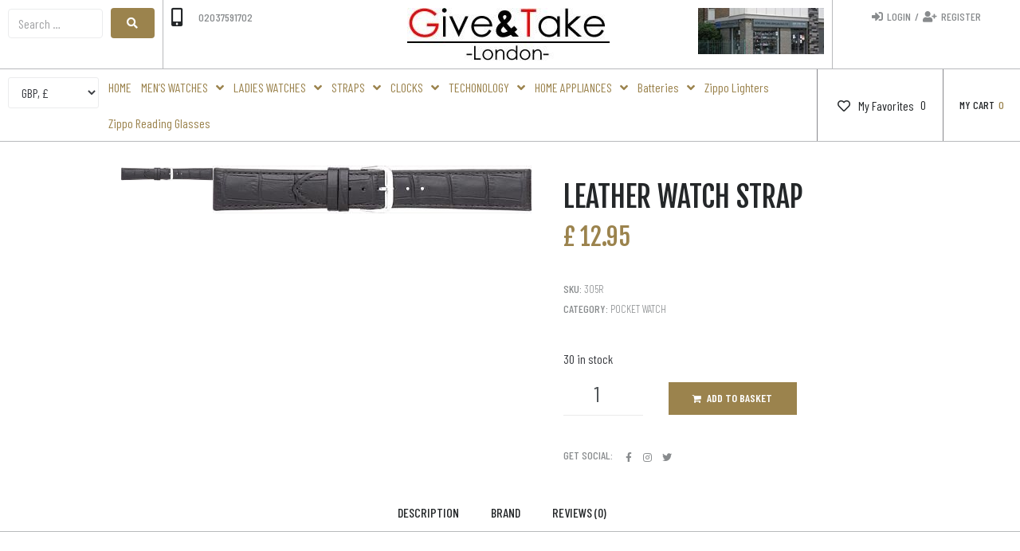

--- FILE ---
content_type: text/html; charset=UTF-8
request_url: https://www.giveandtakeuk.com/product/alligator-grain-watch-strap-2/
body_size: 61999
content:
<!DOCTYPE html>
<html lang="en-GB">
<head><meta charset="UTF-8"><script>if(navigator.userAgent.match(/MSIE|Internet Explorer/i)||navigator.userAgent.match(/Trident\/7\..*?rv:11/i)){var href=document.location.href;if(!href.match(/[?&]nowprocket/)){if(href.indexOf("?")==-1){if(href.indexOf("#")==-1){document.location.href=href+"?nowprocket=1"}else{document.location.href=href.replace("#","?nowprocket=1#")}}else{if(href.indexOf("#")==-1){document.location.href=href+"&nowprocket=1"}else{document.location.href=href.replace("#","&nowprocket=1#")}}}}</script><script>(()=>{class RocketLazyLoadScripts{constructor(){this.v="2.0.3",this.userEvents=["keydown","keyup","mousedown","mouseup","mousemove","mouseover","mouseenter","mouseout","mouseleave","touchmove","touchstart","touchend","touchcancel","wheel","click","dblclick","input","visibilitychange"],this.attributeEvents=["onblur","onclick","oncontextmenu","ondblclick","onfocus","onmousedown","onmouseenter","onmouseleave","onmousemove","onmouseout","onmouseover","onmouseup","onmousewheel","onscroll","onsubmit"]}async t(){this.i(),this.o(),/iP(ad|hone)/.test(navigator.userAgent)&&this.h(),this.u(),this.l(this),this.m(),this.k(this),this.p(this),this._(),await Promise.all([this.R(),this.L()]),this.lastBreath=Date.now(),this.S(this),this.P(),this.D(),this.O(),this.M(),await this.C(this.delayedScripts.normal),await this.C(this.delayedScripts.defer),await this.C(this.delayedScripts.async),this.F("domReady"),await this.T(),await this.j(),await this.I(),this.F("windowLoad"),await this.A(),window.dispatchEvent(new Event("rocket-allScriptsLoaded")),this.everythingLoaded=!0,this.lastTouchEnd&&await new Promise((t=>setTimeout(t,500-Date.now()+this.lastTouchEnd))),this.H(),this.F("all"),this.U(),this.W()}i(){this.CSPIssue=sessionStorage.getItem("rocketCSPIssue"),document.addEventListener("securitypolicyviolation",(t=>{this.CSPIssue||"script-src-elem"!==t.violatedDirective||"data"!==t.blockedURI||(this.CSPIssue=!0,sessionStorage.setItem("rocketCSPIssue",!0))}),{isRocket:!0})}o(){window.addEventListener("pageshow",(t=>{this.persisted=t.persisted,this.realWindowLoadedFired=!0}),{isRocket:!0}),window.addEventListener("pagehide",(()=>{this.onFirstUserAction=null}),{isRocket:!0})}h(){let t;function e(e){t=e}window.addEventListener("touchstart",e,{isRocket:!0}),window.addEventListener("touchend",(function i(o){Math.abs(o.changedTouches[0].pageX-t.changedTouches[0].pageX)<10&&Math.abs(o.changedTouches[0].pageY-t.changedTouches[0].pageY)<10&&o.timeStamp-t.timeStamp<200&&(o.target.dispatchEvent(new PointerEvent("click",{target:o.target,bubbles:!0,cancelable:!0,detail:1})),event.preventDefault(),window.removeEventListener("touchstart",e,{isRocket:!0}),window.removeEventListener("touchend",i,{isRocket:!0}))}),{isRocket:!0})}q(t){this.userActionTriggered||("mousemove"!==t.type||this.firstMousemoveIgnored?"keyup"===t.type||"mouseover"===t.type||"mouseout"===t.type||(this.userActionTriggered=!0,this.onFirstUserAction&&this.onFirstUserAction()):this.firstMousemoveIgnored=!0),"click"===t.type&&t.preventDefault(),this.savedUserEvents.length>0&&(t.stopPropagation(),t.stopImmediatePropagation()),"touchstart"===this.lastEvent&&"touchend"===t.type&&(this.lastTouchEnd=Date.now()),"click"===t.type&&(this.lastTouchEnd=0),this.lastEvent=t.type,this.savedUserEvents.push(t)}u(){this.savedUserEvents=[],this.userEventHandler=this.q.bind(this),this.userEvents.forEach((t=>window.addEventListener(t,this.userEventHandler,{passive:!1,isRocket:!0})))}U(){this.userEvents.forEach((t=>window.removeEventListener(t,this.userEventHandler,{passive:!1,isRocket:!0}))),this.savedUserEvents.forEach((t=>{t.target.dispatchEvent(new window[t.constructor.name](t.type,t))}))}m(){this.eventsMutationObserver=new MutationObserver((t=>{const e="return false";for(const i of t){if("attributes"===i.type){const t=i.target.getAttribute(i.attributeName);t&&t!==e&&(i.target.setAttribute("data-rocket-"+i.attributeName,t),i.target["rocket"+i.attributeName]=new Function("event",t),i.target.setAttribute(i.attributeName,e))}"childList"===i.type&&i.addedNodes.forEach((t=>{if(t.nodeType===Node.ELEMENT_NODE)for(const i of t.attributes)this.attributeEvents.includes(i.name)&&i.value&&""!==i.value&&(t.setAttribute("data-rocket-"+i.name,i.value),t["rocket"+i.name]=new Function("event",i.value),t.setAttribute(i.name,e))}))}})),this.eventsMutationObserver.observe(document,{subtree:!0,childList:!0,attributeFilter:this.attributeEvents})}H(){this.eventsMutationObserver.disconnect(),this.attributeEvents.forEach((t=>{document.querySelectorAll("[data-rocket-"+t+"]").forEach((e=>{e.setAttribute(t,e.getAttribute("data-rocket-"+t)),e.removeAttribute("data-rocket-"+t)}))}))}k(t){Object.defineProperty(HTMLElement.prototype,"onclick",{get(){return this.rocketonclick||null},set(e){this.rocketonclick=e,this.setAttribute(t.everythingLoaded?"onclick":"data-rocket-onclick","this.rocketonclick(event)")}})}S(t){function e(e,i){let o=e[i];e[i]=null,Object.defineProperty(e,i,{get:()=>o,set(s){t.everythingLoaded?o=s:e["rocket"+i]=o=s}})}e(document,"onreadystatechange"),e(window,"onload"),e(window,"onpageshow");try{Object.defineProperty(document,"readyState",{get:()=>t.rocketReadyState,set(e){t.rocketReadyState=e},configurable:!0}),document.readyState="loading"}catch(t){console.log("WPRocket DJE readyState conflict, bypassing")}}l(t){this.originalAddEventListener=EventTarget.prototype.addEventListener,this.originalRemoveEventListener=EventTarget.prototype.removeEventListener,this.savedEventListeners=[],EventTarget.prototype.addEventListener=function(e,i,o){o&&o.isRocket||!t.B(e,this)&&!t.userEvents.includes(e)||t.B(e,this)&&!t.userActionTriggered||e.startsWith("rocket-")||t.everythingLoaded?t.originalAddEventListener.call(this,e,i,o):t.savedEventListeners.push({target:this,remove:!1,type:e,func:i,options:o})},EventTarget.prototype.removeEventListener=function(e,i,o){o&&o.isRocket||!t.B(e,this)&&!t.userEvents.includes(e)||t.B(e,this)&&!t.userActionTriggered||e.startsWith("rocket-")||t.everythingLoaded?t.originalRemoveEventListener.call(this,e,i,o):t.savedEventListeners.push({target:this,remove:!0,type:e,func:i,options:o})}}F(t){"all"===t&&(EventTarget.prototype.addEventListener=this.originalAddEventListener,EventTarget.prototype.removeEventListener=this.originalRemoveEventListener),this.savedEventListeners=this.savedEventListeners.filter((e=>{let i=e.type,o=e.target||window;return"domReady"===t&&"DOMContentLoaded"!==i&&"readystatechange"!==i||("windowLoad"===t&&"load"!==i&&"readystatechange"!==i&&"pageshow"!==i||(this.B(i,o)&&(i="rocket-"+i),e.remove?o.removeEventListener(i,e.func,e.options):o.addEventListener(i,e.func,e.options),!1))}))}p(t){let e;function i(e){return t.everythingLoaded?e:e.split(" ").map((t=>"load"===t||t.startsWith("load.")?"rocket-jquery-load":t)).join(" ")}function o(o){function s(e){const s=o.fn[e];o.fn[e]=o.fn.init.prototype[e]=function(){return this[0]===window&&t.userActionTriggered&&("string"==typeof arguments[0]||arguments[0]instanceof String?arguments[0]=i(arguments[0]):"object"==typeof arguments[0]&&Object.keys(arguments[0]).forEach((t=>{const e=arguments[0][t];delete arguments[0][t],arguments[0][i(t)]=e}))),s.apply(this,arguments),this}}if(o&&o.fn&&!t.allJQueries.includes(o)){const e={DOMContentLoaded:[],"rocket-DOMContentLoaded":[]};for(const t in e)document.addEventListener(t,(()=>{e[t].forEach((t=>t()))}),{isRocket:!0});o.fn.ready=o.fn.init.prototype.ready=function(i){function s(){parseInt(o.fn.jquery)>2?setTimeout((()=>i.bind(document)(o))):i.bind(document)(o)}return t.realDomReadyFired?!t.userActionTriggered||t.fauxDomReadyFired?s():e["rocket-DOMContentLoaded"].push(s):e.DOMContentLoaded.push(s),o([])},s("on"),s("one"),s("off"),t.allJQueries.push(o)}e=o}t.allJQueries=[],o(window.jQuery),Object.defineProperty(window,"jQuery",{get:()=>e,set(t){o(t)}})}P(){const t=new Map;document.write=document.writeln=function(e){const i=document.currentScript,o=document.createRange(),s=i.parentElement;let n=t.get(i);void 0===n&&(n=i.nextSibling,t.set(i,n));const c=document.createDocumentFragment();o.setStart(c,0),c.appendChild(o.createContextualFragment(e)),s.insertBefore(c,n)}}async R(){return new Promise((t=>{this.userActionTriggered?t():this.onFirstUserAction=t}))}async L(){return new Promise((t=>{document.addEventListener("DOMContentLoaded",(()=>{this.realDomReadyFired=!0,t()}),{isRocket:!0})}))}async I(){return this.realWindowLoadedFired?Promise.resolve():new Promise((t=>{window.addEventListener("load",t,{isRocket:!0})}))}M(){this.pendingScripts=[];this.scriptsMutationObserver=new MutationObserver((t=>{for(const e of t)e.addedNodes.forEach((t=>{"SCRIPT"!==t.tagName||t.noModule||t.isWPRocket||this.pendingScripts.push({script:t,promise:new Promise((e=>{const i=()=>{const i=this.pendingScripts.findIndex((e=>e.script===t));i>=0&&this.pendingScripts.splice(i,1),e()};t.addEventListener("load",i,{isRocket:!0}),t.addEventListener("error",i,{isRocket:!0}),setTimeout(i,1e3)}))})}))})),this.scriptsMutationObserver.observe(document,{childList:!0,subtree:!0})}async j(){await this.J(),this.pendingScripts.length?(await this.pendingScripts[0].promise,await this.j()):this.scriptsMutationObserver.disconnect()}D(){this.delayedScripts={normal:[],async:[],defer:[]},document.querySelectorAll("script[type$=rocketlazyloadscript]").forEach((t=>{t.hasAttribute("data-rocket-src")?t.hasAttribute("async")&&!1!==t.async?this.delayedScripts.async.push(t):t.hasAttribute("defer")&&!1!==t.defer||"module"===t.getAttribute("data-rocket-type")?this.delayedScripts.defer.push(t):this.delayedScripts.normal.push(t):this.delayedScripts.normal.push(t)}))}async _(){await this.L();let t=[];document.querySelectorAll("script[type$=rocketlazyloadscript][data-rocket-src]").forEach((e=>{let i=e.getAttribute("data-rocket-src");if(i&&!i.startsWith("data:")){i.startsWith("//")&&(i=location.protocol+i);try{const o=new URL(i).origin;o!==location.origin&&t.push({src:o,crossOrigin:e.crossOrigin||"module"===e.getAttribute("data-rocket-type")})}catch(t){}}})),t=[...new Map(t.map((t=>[JSON.stringify(t),t]))).values()],this.N(t,"preconnect")}async $(t){if(await this.G(),!0!==t.noModule||!("noModule"in HTMLScriptElement.prototype))return new Promise((e=>{let i;function o(){(i||t).setAttribute("data-rocket-status","executed"),e()}try{if(navigator.userAgent.includes("Firefox/")||""===navigator.vendor||this.CSPIssue)i=document.createElement("script"),[...t.attributes].forEach((t=>{let e=t.nodeName;"type"!==e&&("data-rocket-type"===e&&(e="type"),"data-rocket-src"===e&&(e="src"),i.setAttribute(e,t.nodeValue))})),t.text&&(i.text=t.text),t.nonce&&(i.nonce=t.nonce),i.hasAttribute("src")?(i.addEventListener("load",o,{isRocket:!0}),i.addEventListener("error",(()=>{i.setAttribute("data-rocket-status","failed-network"),e()}),{isRocket:!0}),setTimeout((()=>{i.isConnected||e()}),1)):(i.text=t.text,o()),i.isWPRocket=!0,t.parentNode.replaceChild(i,t);else{const i=t.getAttribute("data-rocket-type"),s=t.getAttribute("data-rocket-src");i?(t.type=i,t.removeAttribute("data-rocket-type")):t.removeAttribute("type"),t.addEventListener("load",o,{isRocket:!0}),t.addEventListener("error",(i=>{this.CSPIssue&&i.target.src.startsWith("data:")?(console.log("WPRocket: CSP fallback activated"),t.removeAttribute("src"),this.$(t).then(e)):(t.setAttribute("data-rocket-status","failed-network"),e())}),{isRocket:!0}),s?(t.fetchPriority="high",t.removeAttribute("data-rocket-src"),t.src=s):t.src="data:text/javascript;base64,"+window.btoa(unescape(encodeURIComponent(t.text)))}}catch(i){t.setAttribute("data-rocket-status","failed-transform"),e()}}));t.setAttribute("data-rocket-status","skipped")}async C(t){const e=t.shift();return e?(e.isConnected&&await this.$(e),this.C(t)):Promise.resolve()}O(){this.N([...this.delayedScripts.normal,...this.delayedScripts.defer,...this.delayedScripts.async],"preload")}N(t,e){this.trash=this.trash||[];let i=!0;var o=document.createDocumentFragment();t.forEach((t=>{const s=t.getAttribute&&t.getAttribute("data-rocket-src")||t.src;if(s&&!s.startsWith("data:")){const n=document.createElement("link");n.href=s,n.rel=e,"preconnect"!==e&&(n.as="script",n.fetchPriority=i?"high":"low"),t.getAttribute&&"module"===t.getAttribute("data-rocket-type")&&(n.crossOrigin=!0),t.crossOrigin&&(n.crossOrigin=t.crossOrigin),t.integrity&&(n.integrity=t.integrity),t.nonce&&(n.nonce=t.nonce),o.appendChild(n),this.trash.push(n),i=!1}})),document.head.appendChild(o)}W(){this.trash.forEach((t=>t.remove()))}async T(){try{document.readyState="interactive"}catch(t){}this.fauxDomReadyFired=!0;try{await this.G(),document.dispatchEvent(new Event("rocket-readystatechange")),await this.G(),document.rocketonreadystatechange&&document.rocketonreadystatechange(),await this.G(),document.dispatchEvent(new Event("rocket-DOMContentLoaded")),await this.G(),window.dispatchEvent(new Event("rocket-DOMContentLoaded"))}catch(t){console.error(t)}}async A(){try{document.readyState="complete"}catch(t){}try{await this.G(),document.dispatchEvent(new Event("rocket-readystatechange")),await this.G(),document.rocketonreadystatechange&&document.rocketonreadystatechange(),await this.G(),window.dispatchEvent(new Event("rocket-load")),await this.G(),window.rocketonload&&window.rocketonload(),await this.G(),this.allJQueries.forEach((t=>t(window).trigger("rocket-jquery-load"))),await this.G();const t=new Event("rocket-pageshow");t.persisted=this.persisted,window.dispatchEvent(t),await this.G(),window.rocketonpageshow&&window.rocketonpageshow({persisted:this.persisted})}catch(t){console.error(t)}}async G(){Date.now()-this.lastBreath>45&&(await this.J(),this.lastBreath=Date.now())}async J(){return document.hidden?new Promise((t=>setTimeout(t))):new Promise((t=>requestAnimationFrame(t)))}B(t,e){return e===document&&"readystatechange"===t||(e===document&&"DOMContentLoaded"===t||(e===window&&"DOMContentLoaded"===t||(e===window&&"load"===t||e===window&&"pageshow"===t)))}static run(){(new RocketLazyLoadScripts).t()}}RocketLazyLoadScripts.run()})();</script>

<link rel="profile" href="http://gmpg.org/xfn/11">
<link rel="pingback" href="https://www.giveandtakeuk.com/xmlrpc.php">

<meta name="viewport" content="width=device-width, initial-scale=1" />
<meta name='robots' content='index, follow, max-image-preview:large, max-snippet:-1, max-video-preview:-1' />
	<style>img:is([sizes="auto" i], [sizes^="auto," i]) { contain-intrinsic-size: 3000px 1500px }</style>
	<script type="rocketlazyloadscript">window._wca = window._wca || [];</script>

	<!-- This site is optimized with the Yoast SEO plugin v26.1.1 - https://yoast.com/wordpress/plugins/seo/ -->
	<title>Leather Watch Strap - GiveandTake UK</title>
<link data-rocket-preload as="style" href="https://fonts.googleapis.com/css?family=Barlow%20Condensed%3A400%2C900%7CFjalla%20One%3A400%2C300%2C500%7CMontserrat%3A700%7CRoboto%3A400%7CRoboto%3A100%2C100italic%2C200%2C200italic%2C300%2C300italic%2C400%2C400italic%2C500%2C500italic%2C600%2C600italic%2C700%2C700italic%2C800%2C800italic%2C900%2C900italic%7CRoboto%20Slab%3A100%2C100italic%2C200%2C200italic%2C300%2C300italic%2C400%2C400italic%2C500%2C500italic%2C600%2C600italic%2C700%2C700italic%2C800%2C800italic%2C900%2C900italic%7CBarlow%20Condensed%3A100%2C100italic%2C200%2C200italic%2C300%2C300italic%2C400%2C400italic%2C500%2C500italic%2C600%2C600italic%2C700%2C700italic%2C800%2C800italic%2C900%2C900italic%7CFjalla%20One%3A100%2C100italic%2C200%2C200italic%2C300%2C300italic%2C400%2C400italic%2C500%2C500italic%2C600%2C600italic%2C700%2C700italic%2C800%2C800italic%2C900%2C900italic%7COswald%3A100%2C100italic%2C200%2C200italic%2C300%2C300italic%2C400%2C400italic%2C500%2C500italic%2C600%2C600italic%2C700%2C700italic%2C800%2C800italic%2C900%2C900italic&#038;subset=latin&#038;display=swap" rel="preload">
<link href="https://fonts.googleapis.com/css?family=Barlow%20Condensed%3A400%2C900%7CFjalla%20One%3A400%2C300%2C500%7CMontserrat%3A700%7CRoboto%3A400%7CRoboto%3A100%2C100italic%2C200%2C200italic%2C300%2C300italic%2C400%2C400italic%2C500%2C500italic%2C600%2C600italic%2C700%2C700italic%2C800%2C800italic%2C900%2C900italic%7CRoboto%20Slab%3A100%2C100italic%2C200%2C200italic%2C300%2C300italic%2C400%2C400italic%2C500%2C500italic%2C600%2C600italic%2C700%2C700italic%2C800%2C800italic%2C900%2C900italic%7CBarlow%20Condensed%3A100%2C100italic%2C200%2C200italic%2C300%2C300italic%2C400%2C400italic%2C500%2C500italic%2C600%2C600italic%2C700%2C700italic%2C800%2C800italic%2C900%2C900italic%7CFjalla%20One%3A100%2C100italic%2C200%2C200italic%2C300%2C300italic%2C400%2C400italic%2C500%2C500italic%2C600%2C600italic%2C700%2C700italic%2C800%2C800italic%2C900%2C900italic%7COswald%3A100%2C100italic%2C200%2C200italic%2C300%2C300italic%2C400%2C400italic%2C500%2C500italic%2C600%2C600italic%2C700%2C700italic%2C800%2C800italic%2C900%2C900italic&#038;subset=latin&#038;display=swap" media="print" onload="this.media=&#039;all&#039;" rel="stylesheet">
<noscript><link rel="stylesheet" href="https://fonts.googleapis.com/css?family=Barlow%20Condensed%3A400%2C900%7CFjalla%20One%3A400%2C300%2C500%7CMontserrat%3A700%7CRoboto%3A400%7CRoboto%3A100%2C100italic%2C200%2C200italic%2C300%2C300italic%2C400%2C400italic%2C500%2C500italic%2C600%2C600italic%2C700%2C700italic%2C800%2C800italic%2C900%2C900italic%7CRoboto%20Slab%3A100%2C100italic%2C200%2C200italic%2C300%2C300italic%2C400%2C400italic%2C500%2C500italic%2C600%2C600italic%2C700%2C700italic%2C800%2C800italic%2C900%2C900italic%7CBarlow%20Condensed%3A100%2C100italic%2C200%2C200italic%2C300%2C300italic%2C400%2C400italic%2C500%2C500italic%2C600%2C600italic%2C700%2C700italic%2C800%2C800italic%2C900%2C900italic%7CFjalla%20One%3A100%2C100italic%2C200%2C200italic%2C300%2C300italic%2C400%2C400italic%2C500%2C500italic%2C600%2C600italic%2C700%2C700italic%2C800%2C800italic%2C900%2C900italic%7COswald%3A100%2C100italic%2C200%2C200italic%2C300%2C300italic%2C400%2C400italic%2C500%2C500italic%2C600%2C600italic%2C700%2C700italic%2C800%2C800italic%2C900%2C900italic&#038;subset=latin&#038;display=swap"></noscript>
	<link rel="canonical" href="https://www.giveandtakeuk.com/product/alligator-grain-watch-strap-2/" />
	<meta property="og:locale" content="en_GB" />
	<meta property="og:type" content="article" />
	<meta property="og:title" content="Leather Watch Strap - GiveandTake UK" />
	<meta property="og:description" content="Strap material : Alligator grain Genuine Leather Strap style : Standard Strap length : Regular End size : 26mm 22mm 30mm" />
	<meta property="og:url" content="https://www.giveandtakeuk.com/product/alligator-grain-watch-strap-2/" />
	<meta property="og:site_name" content="GiveandTake UK" />
	<meta property="article:publisher" content="https://www.facebook.com/settings?tab=account&amp;amp%3bsection=username" />
	<meta property="article:modified_time" content="2022-10-10T14:15:11+00:00" />
	<meta property="og:image" content="https://www.giveandtakeuk.com/wp-content/uploads/2019/09/3402.jpg" />
	<meta property="og:image:width" content="400" />
	<meta property="og:image:height" content="60" />
	<meta property="og:image:type" content="image/jpeg" />
	<meta name="twitter:card" content="summary_large_image" />
	<script type="application/ld+json" class="yoast-schema-graph">{"@context":"https://schema.org","@graph":[{"@type":"WebPage","@id":"https://www.giveandtakeuk.com/product/alligator-grain-watch-strap-2/","url":"https://www.giveandtakeuk.com/product/alligator-grain-watch-strap-2/","name":"Leather Watch Strap - GiveandTake UK","isPartOf":{"@id":"https://www.giveandtakeuk.com/#website"},"primaryImageOfPage":{"@id":"https://www.giveandtakeuk.com/product/alligator-grain-watch-strap-2/#primaryimage"},"image":{"@id":"https://www.giveandtakeuk.com/product/alligator-grain-watch-strap-2/#primaryimage"},"thumbnailUrl":"https://www.giveandtakeuk.com/wp-content/uploads/2019/09/3402.jpg","datePublished":"2019-09-05T10:12:49+00:00","dateModified":"2022-10-10T14:15:11+00:00","breadcrumb":{"@id":"https://www.giveandtakeuk.com/product/alligator-grain-watch-strap-2/#breadcrumb"},"inLanguage":"en-GB","potentialAction":[{"@type":"ReadAction","target":["https://www.giveandtakeuk.com/product/alligator-grain-watch-strap-2/"]}]},{"@type":"ImageObject","inLanguage":"en-GB","@id":"https://www.giveandtakeuk.com/product/alligator-grain-watch-strap-2/#primaryimage","url":"https://www.giveandtakeuk.com/wp-content/uploads/2019/09/3402.jpg","contentUrl":"https://www.giveandtakeuk.com/wp-content/uploads/2019/09/3402.jpg","width":400,"height":60},{"@type":"BreadcrumbList","@id":"https://www.giveandtakeuk.com/product/alligator-grain-watch-strap-2/#breadcrumb","itemListElement":[{"@type":"ListItem","position":1,"name":"Shop","item":"https://www.giveandtakeuk.com/shop/"},{"@type":"ListItem","position":2,"name":"Leather Watch Strap"}]},{"@type":"WebSite","@id":"https://www.giveandtakeuk.com/#website","url":"https://www.giveandtakeuk.com/","name":"GiveandTake UK","description":"","potentialAction":[{"@type":"SearchAction","target":{"@type":"EntryPoint","urlTemplate":"https://www.giveandtakeuk.com/?s={search_term_string}"},"query-input":{"@type":"PropertyValueSpecification","valueRequired":true,"valueName":"search_term_string"}}],"inLanguage":"en-GB"}]}</script>
	<!-- / Yoast SEO plugin. -->


<link rel='dns-prefetch' href='//www.googletagmanager.com' />
<link rel='dns-prefetch' href='//www.google.com' />
<link rel='dns-prefetch' href='//stats.wp.com' />
<link rel='dns-prefetch' href='//fonts.googleapis.com' />
<link href='https://fonts.gstatic.com' crossorigin rel='preconnect' />
<link rel="alternate" type="application/rss+xml" title="GiveandTake UK &raquo; Feed" href="https://www.giveandtakeuk.com/feed/" />
<link rel="alternate" type="application/rss+xml" title="GiveandTake UK &raquo; Comments Feed" href="https://www.giveandtakeuk.com/comments/feed/" />
<link rel="alternate" type="application/rss+xml" title="GiveandTake UK &raquo; Leather Watch Strap Comments Feed" href="https://www.giveandtakeuk.com/product/alligator-grain-watch-strap-2/feed/" />
<script type="rocketlazyloadscript" data-rocket-type="text/javascript">
/* <![CDATA[ */
window._wpemojiSettings = {"baseUrl":"https:\/\/s.w.org\/images\/core\/emoji\/16.0.1\/72x72\/","ext":".png","svgUrl":"https:\/\/s.w.org\/images\/core\/emoji\/16.0.1\/svg\/","svgExt":".svg","source":{"concatemoji":"https:\/\/www.giveandtakeuk.com\/wp-includes\/js\/wp-emoji-release.min.js?ver=6.8.3"}};
/*! This file is auto-generated */
!function(s,n){var o,i,e;function c(e){try{var t={supportTests:e,timestamp:(new Date).valueOf()};sessionStorage.setItem(o,JSON.stringify(t))}catch(e){}}function p(e,t,n){e.clearRect(0,0,e.canvas.width,e.canvas.height),e.fillText(t,0,0);var t=new Uint32Array(e.getImageData(0,0,e.canvas.width,e.canvas.height).data),a=(e.clearRect(0,0,e.canvas.width,e.canvas.height),e.fillText(n,0,0),new Uint32Array(e.getImageData(0,0,e.canvas.width,e.canvas.height).data));return t.every(function(e,t){return e===a[t]})}function u(e,t){e.clearRect(0,0,e.canvas.width,e.canvas.height),e.fillText(t,0,0);for(var n=e.getImageData(16,16,1,1),a=0;a<n.data.length;a++)if(0!==n.data[a])return!1;return!0}function f(e,t,n,a){switch(t){case"flag":return n(e,"\ud83c\udff3\ufe0f\u200d\u26a7\ufe0f","\ud83c\udff3\ufe0f\u200b\u26a7\ufe0f")?!1:!n(e,"\ud83c\udde8\ud83c\uddf6","\ud83c\udde8\u200b\ud83c\uddf6")&&!n(e,"\ud83c\udff4\udb40\udc67\udb40\udc62\udb40\udc65\udb40\udc6e\udb40\udc67\udb40\udc7f","\ud83c\udff4\u200b\udb40\udc67\u200b\udb40\udc62\u200b\udb40\udc65\u200b\udb40\udc6e\u200b\udb40\udc67\u200b\udb40\udc7f");case"emoji":return!a(e,"\ud83e\udedf")}return!1}function g(e,t,n,a){var r="undefined"!=typeof WorkerGlobalScope&&self instanceof WorkerGlobalScope?new OffscreenCanvas(300,150):s.createElement("canvas"),o=r.getContext("2d",{willReadFrequently:!0}),i=(o.textBaseline="top",o.font="600 32px Arial",{});return e.forEach(function(e){i[e]=t(o,e,n,a)}),i}function t(e){var t=s.createElement("script");t.src=e,t.defer=!0,s.head.appendChild(t)}"undefined"!=typeof Promise&&(o="wpEmojiSettingsSupports",i=["flag","emoji"],n.supports={everything:!0,everythingExceptFlag:!0},e=new Promise(function(e){s.addEventListener("DOMContentLoaded",e,{once:!0})}),new Promise(function(t){var n=function(){try{var e=JSON.parse(sessionStorage.getItem(o));if("object"==typeof e&&"number"==typeof e.timestamp&&(new Date).valueOf()<e.timestamp+604800&&"object"==typeof e.supportTests)return e.supportTests}catch(e){}return null}();if(!n){if("undefined"!=typeof Worker&&"undefined"!=typeof OffscreenCanvas&&"undefined"!=typeof URL&&URL.createObjectURL&&"undefined"!=typeof Blob)try{var e="postMessage("+g.toString()+"("+[JSON.stringify(i),f.toString(),p.toString(),u.toString()].join(",")+"));",a=new Blob([e],{type:"text/javascript"}),r=new Worker(URL.createObjectURL(a),{name:"wpTestEmojiSupports"});return void(r.onmessage=function(e){c(n=e.data),r.terminate(),t(n)})}catch(e){}c(n=g(i,f,p,u))}t(n)}).then(function(e){for(var t in e)n.supports[t]=e[t],n.supports.everything=n.supports.everything&&n.supports[t],"flag"!==t&&(n.supports.everythingExceptFlag=n.supports.everythingExceptFlag&&n.supports[t]);n.supports.everythingExceptFlag=n.supports.everythingExceptFlag&&!n.supports.flag,n.DOMReady=!1,n.readyCallback=function(){n.DOMReady=!0}}).then(function(){return e}).then(function(){var e;n.supports.everything||(n.readyCallback(),(e=n.source||{}).concatemoji?t(e.concatemoji):e.wpemoji&&e.twemoji&&(t(e.twemoji),t(e.wpemoji)))}))}((window,document),window._wpemojiSettings);
/* ]]> */
</script>
<style id='wp-emoji-styles-inline-css' type='text/css'>

	img.wp-smiley, img.emoji {
		display: inline !important;
		border: none !important;
		box-shadow: none !important;
		height: 1em !important;
		width: 1em !important;
		margin: 0 0.07em !important;
		vertical-align: -0.1em !important;
		background: none !important;
		padding: 0 !important;
	}
</style>
<link rel='stylesheet' id='wp-block-library-css' href='https://www.giveandtakeuk.com/wp-includes/css/dist/block-library/style.min.css?ver=6.8.3' type='text/css' media='all' />
<style id='classic-theme-styles-inline-css' type='text/css'>
/*! This file is auto-generated */
.wp-block-button__link{color:#fff;background-color:#32373c;border-radius:9999px;box-shadow:none;text-decoration:none;padding:calc(.667em + 2px) calc(1.333em + 2px);font-size:1.125em}.wp-block-file__button{background:#32373c;color:#fff;text-decoration:none}
</style>
<link rel='stylesheet' id='mediaelement-css' href='https://www.giveandtakeuk.com/wp-content/cache/background-css/1/www.giveandtakeuk.com/wp-includes/js/mediaelement/mediaelementplayer-legacy.min.css?ver=4.2.17&wpr_t=1769002176' type='text/css' media='all' />
<link rel='stylesheet' id='wp-mediaelement-css' href='https://www.giveandtakeuk.com/wp-includes/js/mediaelement/wp-mediaelement.min.css?ver=6.8.3' type='text/css' media='all' />
<style id='jetpack-sharing-buttons-style-inline-css' type='text/css'>
.jetpack-sharing-buttons__services-list{display:flex;flex-direction:row;flex-wrap:wrap;gap:0;list-style-type:none;margin:5px;padding:0}.jetpack-sharing-buttons__services-list.has-small-icon-size{font-size:12px}.jetpack-sharing-buttons__services-list.has-normal-icon-size{font-size:16px}.jetpack-sharing-buttons__services-list.has-large-icon-size{font-size:24px}.jetpack-sharing-buttons__services-list.has-huge-icon-size{font-size:36px}@media print{.jetpack-sharing-buttons__services-list{display:none!important}}.editor-styles-wrapper .wp-block-jetpack-sharing-buttons{gap:0;padding-inline-start:0}ul.jetpack-sharing-buttons__services-list.has-background{padding:1.25em 2.375em}
</style>
<style id='global-styles-inline-css' type='text/css'>
:root{--wp--preset--aspect-ratio--square: 1;--wp--preset--aspect-ratio--4-3: 4/3;--wp--preset--aspect-ratio--3-4: 3/4;--wp--preset--aspect-ratio--3-2: 3/2;--wp--preset--aspect-ratio--2-3: 2/3;--wp--preset--aspect-ratio--16-9: 16/9;--wp--preset--aspect-ratio--9-16: 9/16;--wp--preset--color--black: #000000;--wp--preset--color--cyan-bluish-gray: #abb8c3;--wp--preset--color--white: #ffffff;--wp--preset--color--pale-pink: #f78da7;--wp--preset--color--vivid-red: #cf2e2e;--wp--preset--color--luminous-vivid-orange: #ff6900;--wp--preset--color--luminous-vivid-amber: #fcb900;--wp--preset--color--light-green-cyan: #7bdcb5;--wp--preset--color--vivid-green-cyan: #00d084;--wp--preset--color--pale-cyan-blue: #8ed1fc;--wp--preset--color--vivid-cyan-blue: #0693e3;--wp--preset--color--vivid-purple: #9b51e0;--wp--preset--gradient--vivid-cyan-blue-to-vivid-purple: linear-gradient(135deg,rgba(6,147,227,1) 0%,rgb(155,81,224) 100%);--wp--preset--gradient--light-green-cyan-to-vivid-green-cyan: linear-gradient(135deg,rgb(122,220,180) 0%,rgb(0,208,130) 100%);--wp--preset--gradient--luminous-vivid-amber-to-luminous-vivid-orange: linear-gradient(135deg,rgba(252,185,0,1) 0%,rgba(255,105,0,1) 100%);--wp--preset--gradient--luminous-vivid-orange-to-vivid-red: linear-gradient(135deg,rgba(255,105,0,1) 0%,rgb(207,46,46) 100%);--wp--preset--gradient--very-light-gray-to-cyan-bluish-gray: linear-gradient(135deg,rgb(238,238,238) 0%,rgb(169,184,195) 100%);--wp--preset--gradient--cool-to-warm-spectrum: linear-gradient(135deg,rgb(74,234,220) 0%,rgb(151,120,209) 20%,rgb(207,42,186) 40%,rgb(238,44,130) 60%,rgb(251,105,98) 80%,rgb(254,248,76) 100%);--wp--preset--gradient--blush-light-purple: linear-gradient(135deg,rgb(255,206,236) 0%,rgb(152,150,240) 100%);--wp--preset--gradient--blush-bordeaux: linear-gradient(135deg,rgb(254,205,165) 0%,rgb(254,45,45) 50%,rgb(107,0,62) 100%);--wp--preset--gradient--luminous-dusk: linear-gradient(135deg,rgb(255,203,112) 0%,rgb(199,81,192) 50%,rgb(65,88,208) 100%);--wp--preset--gradient--pale-ocean: linear-gradient(135deg,rgb(255,245,203) 0%,rgb(182,227,212) 50%,rgb(51,167,181) 100%);--wp--preset--gradient--electric-grass: linear-gradient(135deg,rgb(202,248,128) 0%,rgb(113,206,126) 100%);--wp--preset--gradient--midnight: linear-gradient(135deg,rgb(2,3,129) 0%,rgb(40,116,252) 100%);--wp--preset--font-size--small: 13px;--wp--preset--font-size--medium: 20px;--wp--preset--font-size--large: 36px;--wp--preset--font-size--x-large: 42px;--wp--preset--spacing--20: 0.44rem;--wp--preset--spacing--30: 0.67rem;--wp--preset--spacing--40: 1rem;--wp--preset--spacing--50: 1.5rem;--wp--preset--spacing--60: 2.25rem;--wp--preset--spacing--70: 3.38rem;--wp--preset--spacing--80: 5.06rem;--wp--preset--shadow--natural: 6px 6px 9px rgba(0, 0, 0, 0.2);--wp--preset--shadow--deep: 12px 12px 50px rgba(0, 0, 0, 0.4);--wp--preset--shadow--sharp: 6px 6px 0px rgba(0, 0, 0, 0.2);--wp--preset--shadow--outlined: 6px 6px 0px -3px rgba(255, 255, 255, 1), 6px 6px rgba(0, 0, 0, 1);--wp--preset--shadow--crisp: 6px 6px 0px rgba(0, 0, 0, 1);}:where(.is-layout-flex){gap: 0.5em;}:where(.is-layout-grid){gap: 0.5em;}body .is-layout-flex{display: flex;}.is-layout-flex{flex-wrap: wrap;align-items: center;}.is-layout-flex > :is(*, div){margin: 0;}body .is-layout-grid{display: grid;}.is-layout-grid > :is(*, div){margin: 0;}:where(.wp-block-columns.is-layout-flex){gap: 2em;}:where(.wp-block-columns.is-layout-grid){gap: 2em;}:where(.wp-block-post-template.is-layout-flex){gap: 1.25em;}:where(.wp-block-post-template.is-layout-grid){gap: 1.25em;}.has-black-color{color: var(--wp--preset--color--black) !important;}.has-cyan-bluish-gray-color{color: var(--wp--preset--color--cyan-bluish-gray) !important;}.has-white-color{color: var(--wp--preset--color--white) !important;}.has-pale-pink-color{color: var(--wp--preset--color--pale-pink) !important;}.has-vivid-red-color{color: var(--wp--preset--color--vivid-red) !important;}.has-luminous-vivid-orange-color{color: var(--wp--preset--color--luminous-vivid-orange) !important;}.has-luminous-vivid-amber-color{color: var(--wp--preset--color--luminous-vivid-amber) !important;}.has-light-green-cyan-color{color: var(--wp--preset--color--light-green-cyan) !important;}.has-vivid-green-cyan-color{color: var(--wp--preset--color--vivid-green-cyan) !important;}.has-pale-cyan-blue-color{color: var(--wp--preset--color--pale-cyan-blue) !important;}.has-vivid-cyan-blue-color{color: var(--wp--preset--color--vivid-cyan-blue) !important;}.has-vivid-purple-color{color: var(--wp--preset--color--vivid-purple) !important;}.has-black-background-color{background-color: var(--wp--preset--color--black) !important;}.has-cyan-bluish-gray-background-color{background-color: var(--wp--preset--color--cyan-bluish-gray) !important;}.has-white-background-color{background-color: var(--wp--preset--color--white) !important;}.has-pale-pink-background-color{background-color: var(--wp--preset--color--pale-pink) !important;}.has-vivid-red-background-color{background-color: var(--wp--preset--color--vivid-red) !important;}.has-luminous-vivid-orange-background-color{background-color: var(--wp--preset--color--luminous-vivid-orange) !important;}.has-luminous-vivid-amber-background-color{background-color: var(--wp--preset--color--luminous-vivid-amber) !important;}.has-light-green-cyan-background-color{background-color: var(--wp--preset--color--light-green-cyan) !important;}.has-vivid-green-cyan-background-color{background-color: var(--wp--preset--color--vivid-green-cyan) !important;}.has-pale-cyan-blue-background-color{background-color: var(--wp--preset--color--pale-cyan-blue) !important;}.has-vivid-cyan-blue-background-color{background-color: var(--wp--preset--color--vivid-cyan-blue) !important;}.has-vivid-purple-background-color{background-color: var(--wp--preset--color--vivid-purple) !important;}.has-black-border-color{border-color: var(--wp--preset--color--black) !important;}.has-cyan-bluish-gray-border-color{border-color: var(--wp--preset--color--cyan-bluish-gray) !important;}.has-white-border-color{border-color: var(--wp--preset--color--white) !important;}.has-pale-pink-border-color{border-color: var(--wp--preset--color--pale-pink) !important;}.has-vivid-red-border-color{border-color: var(--wp--preset--color--vivid-red) !important;}.has-luminous-vivid-orange-border-color{border-color: var(--wp--preset--color--luminous-vivid-orange) !important;}.has-luminous-vivid-amber-border-color{border-color: var(--wp--preset--color--luminous-vivid-amber) !important;}.has-light-green-cyan-border-color{border-color: var(--wp--preset--color--light-green-cyan) !important;}.has-vivid-green-cyan-border-color{border-color: var(--wp--preset--color--vivid-green-cyan) !important;}.has-pale-cyan-blue-border-color{border-color: var(--wp--preset--color--pale-cyan-blue) !important;}.has-vivid-cyan-blue-border-color{border-color: var(--wp--preset--color--vivid-cyan-blue) !important;}.has-vivid-purple-border-color{border-color: var(--wp--preset--color--vivid-purple) !important;}.has-vivid-cyan-blue-to-vivid-purple-gradient-background{background: var(--wp--preset--gradient--vivid-cyan-blue-to-vivid-purple) !important;}.has-light-green-cyan-to-vivid-green-cyan-gradient-background{background: var(--wp--preset--gradient--light-green-cyan-to-vivid-green-cyan) !important;}.has-luminous-vivid-amber-to-luminous-vivid-orange-gradient-background{background: var(--wp--preset--gradient--luminous-vivid-amber-to-luminous-vivid-orange) !important;}.has-luminous-vivid-orange-to-vivid-red-gradient-background{background: var(--wp--preset--gradient--luminous-vivid-orange-to-vivid-red) !important;}.has-very-light-gray-to-cyan-bluish-gray-gradient-background{background: var(--wp--preset--gradient--very-light-gray-to-cyan-bluish-gray) !important;}.has-cool-to-warm-spectrum-gradient-background{background: var(--wp--preset--gradient--cool-to-warm-spectrum) !important;}.has-blush-light-purple-gradient-background{background: var(--wp--preset--gradient--blush-light-purple) !important;}.has-blush-bordeaux-gradient-background{background: var(--wp--preset--gradient--blush-bordeaux) !important;}.has-luminous-dusk-gradient-background{background: var(--wp--preset--gradient--luminous-dusk) !important;}.has-pale-ocean-gradient-background{background: var(--wp--preset--gradient--pale-ocean) !important;}.has-electric-grass-gradient-background{background: var(--wp--preset--gradient--electric-grass) !important;}.has-midnight-gradient-background{background: var(--wp--preset--gradient--midnight) !important;}.has-small-font-size{font-size: var(--wp--preset--font-size--small) !important;}.has-medium-font-size{font-size: var(--wp--preset--font-size--medium) !important;}.has-large-font-size{font-size: var(--wp--preset--font-size--large) !important;}.has-x-large-font-size{font-size: var(--wp--preset--font-size--x-large) !important;}
:where(.wp-block-post-template.is-layout-flex){gap: 1.25em;}:where(.wp-block-post-template.is-layout-grid){gap: 1.25em;}
:where(.wp-block-columns.is-layout-flex){gap: 2em;}:where(.wp-block-columns.is-layout-grid){gap: 2em;}
:root :where(.wp-block-pullquote){font-size: 1.5em;line-height: 1.6;}
</style>
<link rel='stylesheet' id='pisol-ewcl-css' href='https://www.giveandtakeuk.com/wp-content/plugins/export-woocommerce-customer-list/public/css/pisol-ewcl-public.css?ver=2.1.92' type='text/css' media='all' />
<link rel='stylesheet' id='photoswipe-css' href='https://www.giveandtakeuk.com/wp-content/cache/background-css/1/www.giveandtakeuk.com/wp-content/plugins/woocommerce/assets/css/photoswipe/photoswipe.min.css?ver=10.2.3&wpr_t=1769002176' type='text/css' media='all' />
<link rel='stylesheet' id='photoswipe-default-skin-css' href='https://www.giveandtakeuk.com/wp-content/cache/background-css/1/www.giveandtakeuk.com/wp-content/plugins/woocommerce/assets/css/photoswipe/default-skin/default-skin.min.css?ver=10.2.3&wpr_t=1769002176' type='text/css' media='all' />
<style id='woocommerce-inline-inline-css' type='text/css'>
.woocommerce form .form-row .required { visibility: visible; }
</style>
<link data-minify="1" rel='stylesheet' id='gateway-css' href='https://www.giveandtakeuk.com/wp-content/cache/min/1/wp-content/plugins/woocommerce-paypal-payments/modules/ppcp-button/assets/css/gateway.css?ver=1767254001' type='text/css' media='all' />
<link data-minify="1" rel='stylesheet' id='brands-styles-css' href='https://www.giveandtakeuk.com/wp-content/cache/min/1/wp-content/plugins/woocommerce/assets/css/brands.css?ver=1767253995' type='text/css' media='all' />
<link data-minify="1" rel='stylesheet' id='font-awesome-css' href='https://www.giveandtakeuk.com/wp-content/cache/min/1/wp-content/plugins/elementor/assets/lib/font-awesome/css/font-awesome.min.css?ver=1767253995' type='text/css' media='all' />
<link data-minify="1" rel='stylesheet' id='kava-parent-theme-style-css' href='https://www.giveandtakeuk.com/wp-content/cache/min/1/wp-content/themes/kava/style.css?ver=1767253995' type='text/css' media='all' />
<link data-minify="1" rel='stylesheet' id='kava-theme-style-css' href='https://www.giveandtakeuk.com/wp-content/cache/min/1/wp-content/themes/wartix/style.css?ver=1767253995' type='text/css' media='all' />
<style id='kava-theme-style-inline-css' type='text/css'>
/* #Typography */body {font-style: normal;font-weight: 400;font-size: 16px;line-height: 1.6;font-family: 'Barlow Condensed', sans-serif;letter-spacing: 0px;text-align: left;color: #3b3d42;}h1,.h1-style {font-style: normal;font-weight: 400;font-size: 29px;line-height: 1.4;font-family: 'Fjalla One', sans-serif;letter-spacing: 0px;text-align: inherit;color: #3b3d42;}h2,.h2-style {font-style: normal;font-weight: 400;font-size: 22px;line-height: 1.4;font-family: 'Fjalla One', sans-serif;letter-spacing: 0px;text-align: inherit;color: #3b3d42;}h3,.h3-style {font-style: normal;font-weight: 400;font-size: 23px;line-height: 1.4;font-family: 'Fjalla One', sans-serif;letter-spacing: 0px;text-align: inherit;color: #3b3d42;}h4,.h4-style {font-style: normal;font-weight: 400;font-size: 24px;line-height: 1.5;font-family: 'Fjalla One', sans-serif;letter-spacing: 0px;text-align: inherit;color: #3b3d42;}h5,.h5-style {font-style: normal;font-weight: 300;font-size: 20px;line-height: 1.5;font-family: 'Fjalla One', sans-serif;letter-spacing: 0px;text-align: inherit;color: #3b3d42;}h6,.h6-style {font-style: normal;font-weight: 500;font-size: 16px;line-height: 1.5;font-family: 'Fjalla One', sans-serif;letter-spacing: 0px;text-align: inherit;color: #3b3d42;}@media (min-width: 1200px) {h1,.h1-style { font-size: 48px; }h2,.h2-style { font-size: 36px; }h3,.h3-style { font-size: 30px; }}a,h1 a:hover,h2 a:hover,h3 a:hover,h4 a:hover,h5 a:hover,h6 a:hover { color: #9b834d; }a:hover { color: #3b3d42; }blockquote {color: #9b834d;}/* #Header */.site-header__wrap {background-color: #ffffff;background-repeat: repeat;background-position: center top;background-attachment: scroll;;}/* ##Top Panel */.top-panel {color: #a1a2a4;background-color: #ffffff;}/* #Main Menu */.main-navigation {font-style: normal;font-weight: 400;font-size: 14px;line-height: 1.4;font-family: 'Barlow Condensed', sans-serif;letter-spacing: 0px;}.main-navigation a,.menu-item-has-children:before {color: #a1a2a4;}.main-navigation a:hover,.main-navigation .current_page_item>a,.main-navigation .current-menu-item>a,.main-navigation .current_page_ancestor>a,.main-navigation .current-menu-ancestor>a {color: #3b3d42;}/* #Mobile Menu */.mobile-menu-toggle-button {color: #ffffff;background-color: #9b834d;}/* #Social */.social-list a {color: #a1a2a4;}.social-list a:hover {color: #9b834d;}/* #Breadcrumbs */.breadcrumbs_item {font-style: normal;font-weight: 400;font-size: 11px;line-height: 1.5;font-family: Roboto, sans-serif;letter-spacing: 0px;}.breadcrumbs_item_sep,.breadcrumbs_item_link {color: #a1a2a4;}.breadcrumbs_item_link:hover {color: #9b834d;}/* #Post navigation */.post-navigation i {color: #a1a2a4;}.post-navigation .nav-links a:hover .post-title,.post-navigation .nav-links a:hover .nav-text {color: #9b834d;}.post-navigation .nav-links a:hover i {color: #3b3d42;}/* #Pagination */.pagination .page-numbers,.page-links > span,.page-links > a {color: #a1a2a4;}.pagination a.page-numbers:hover,.pagination .page-numbers.current,.page-links > a:hover,.page-links > span {color: #3b3d42;}.pagination .next,.pagination .prev {color: #9b834d;}.pagination .next:hover,.pagination .prev:hover {color: #3b3d42;}/* #Button Appearance Styles (regular scheme) */.btn,button,input[type='button'],input[type='reset'],input[type='submit'] {font-style: normal;font-weight: 900;font-size: 14px;line-height: 1.5;font-family: 'Barlow Condensed', sans-serif;letter-spacing: 1px;color: #ffffff;background-color: #9b834d;}.btn:hover,button:hover,input[type='button']:hover,input[type='reset']:hover,input[type='submit']:hover,input[type='reset']:hover {color: #ffffff;background-color: rgb(193,169,115);}.btn.invert-button {color: #ffffff;}.btn.invert-button:hover {color: #ffffff;border-color: #9b834d;background-color: #9b834d;}/* #Totop Button */#toTop {padding: 0px 0px;border-radius: 0px;background-color: ;color: ;}#toTop:hover {background-color: ;color: ;}input,optgroup,select,textarea {font-size: 16px;}/* #Comment, Contact, Password Forms */.comment-form .submit,.wpcf7-submit,.post-password-form label + input {font-style: normal;font-weight: 900;font-size: 14px;line-height: 1.5;font-family: 'Barlow Condensed', sans-serif;letter-spacing: 1px;color: #ffffff;background-color: #9b834d;}.comment-form .submit:hover,.wpcf7-submit:hover,.post-password-form label + input:hover {color: #ffffff;background-color: rgb(193,169,115);}.comment-reply-title {font-style: normal;font-weight: 400;font-size: 24px;line-height: 1.5;font-family: 'Fjalla One', sans-serif;letter-spacing: 0px;color: #3b3d42;}/* Cookies consent */.comment-form-cookies-consent input[type='checkbox']:checked ~ label[for=wp-comment-cookies-consent]:before {color: #ffffff;border-color: #9b834d;background-color: #9b834d;}/* #Comment Reply Link */#cancel-comment-reply-link {color: #9b834d;}#cancel-comment-reply-link:hover {color: #3b3d42;}/* #Comment item */.comment-body .fn {font-style: normal;font-weight: 500;font-size: 16px;line-height: 1.5;font-family: 'Fjalla One', sans-serif;letter-spacing: 0px;color: #3b3d42;}.comment-date__time {color: #a1a2a4;}.comment-reply-link {font-style: normal;font-weight: 900;font-size: 14px;line-height: 1.5;font-family: 'Barlow Condensed', sans-serif;letter-spacing: 1px;}/* #Input Placeholders */::-webkit-input-placeholder { color: #a1a2a4; }::-moz-placeholder{ color: #a1a2a4; }:-moz-placeholder{ color: #a1a2a4; }:-ms-input-placeholder{ color: #a1a2a4; }/* #Entry Meta */.posted-on,.cat-links,.byline,.tags-links {color: #a1a2a4;}.comments-button {color: #a1a2a4;}.comments-button:hover {color: #ffffff;background-color: #9b834d;}.btn-style .post-categories a {color: #ffffff;background-color: #9b834d;}.btn-style .post-categories a:hover {color: #ffffff;background-color: rgb(193,169,115);}.sticky-label {color: #ffffff;background-color: #9b834d;}/* Posts List Item Invert */.invert-hover.has-post-thumbnail:hover,.invert-hover.has-post-thumbnail:hover .posted-on,.invert-hover.has-post-thumbnail:hover .cat-links,.invert-hover.has-post-thumbnail:hover .byline,.invert-hover.has-post-thumbnail:hover .tags-links,.invert-hover.has-post-thumbnail:hover .entry-meta,.invert-hover.has-post-thumbnail:hover a,.invert-hover.has-post-thumbnail:hover .btn-icon,.invert-item.has-post-thumbnail,.invert-item.has-post-thumbnail .posted-on,.invert-item.has-post-thumbnail .cat-links,.invert-item.has-post-thumbnail .byline,.invert-item.has-post-thumbnail .tags-links,.invert-item.has-post-thumbnail .entry-meta,.invert-item.has-post-thumbnail a,.invert-item.has-post-thumbnail .btn:hover,.invert-item.has-post-thumbnail .btn-style .post-categories a:hover,.invert,.invert .entry-title,.invert a,.invert .byline,.invert .posted-on,.invert .cat-links,.invert .tags-links {color: #ffffff;}.invert-hover.has-post-thumbnail:hover a:hover,.invert-hover.has-post-thumbnail:hover .btn-icon:hover,.invert-item.has-post-thumbnail a:hover,.invert a:hover {color: #9b834d;}.invert-hover.has-post-thumbnail .btn,.invert-item.has-post-thumbnail .comments-button,.posts-list--default.list-style-v10 .invert.default-item .comments-button{color: #ffffff;background-color: #9b834d;}.invert-hover.has-post-thumbnail .btn:hover,.invert-item.has-post-thumbnail .comments-button:hover,.posts-list--default.list-style-v10 .invert.default-item .comments-button:hover {color: #9b834d;background-color: #ffffff;}/* Default Posts List */.list-style-v8 .comments-link {color: #a1a2a4;}.list-style-v8 .comments-link:hover {color: #3b3d42;}/* Creative Posts List */.creative-item .entry-title a:hover {color: #9b834d;}.list-style-default .creative-item a,.creative-item .btn-icon {color: #a1a2a4;}.list-style-default .creative-item a:hover,.creative-item .btn-icon:hover {color: #9b834d;}.list-style-default .creative-item .btn,.list-style-default .creative-item .btn:hover,.list-style-default .creative-item .comments-button:hover {color: #ffffff;}.creative-item__title-first-letter {font-style: normal;font-weight: 400;font-family: 'Fjalla One', sans-serif;color: #3b3d42;}.posts-list--creative.list-style-v10 .creative-item:before {background-color: #9b834d;box-shadow: 0px 0px 0px 8px rgba(155,131,77,0.25);}.posts-list--creative.list-style-v10 .creative-item__post-date {font-style: normal;font-weight: 400;font-size: 24px;line-height: 1.5;font-family: 'Fjalla One', sans-serif;letter-spacing: 0px;color: #9b834d;}.posts-list--creative.list-style-v10 .creative-item__post-date a {color: #9b834d;}.posts-list--creative.list-style-v10 .creative-item__post-date a:hover {color: #3b3d42;}/* Creative Posts List style-v2 */.list-style-v2 .creative-item .entry-title,.list-style-v9 .creative-item .entry-title {font-style: normal;font-weight: 400;font-size: 24px;line-height: 1.5;font-family: 'Fjalla One', sans-serif;letter-spacing: 0px;}/* Image Post Format */.post_format-post-format-image .post-thumbnail__link:before {color: #ffffff;background-color: #9b834d;}/* Gallery Post Format */.post_format-post-format-gallery .swiper-button-prev,.post_format-post-format-gallery .swiper-button-next {color: #a1a2a4;}.post_format-post-format-gallery .swiper-button-prev:hover,.post_format-post-format-gallery .swiper-button-next:hover {color: #3b3d42;}/* Link Post Format */.post_format-post-format-quote .post-format-quote {color: #ffffff;background-color: #9b834d;}.post_format-post-format-quote .post-format-quote:before {color: #9b834d;background-color: #ffffff;}/* Post Author */.post-author__title a {color: #9b834d;}.post-author__title a:hover {color: #3b3d42;}.invert .post-author__title a {color: #ffffff;}.invert .post-author__title a:hover {color: #9b834d;}/* Single Post */.single-post blockquote {border-color: #9b834d;}.single-post:not(.post-template-single-layout-4):not(.post-template-single-layout-7) .tags-links a:hover {color: #ffffff;border-color: #9b834d;background-color: #9b834d;}.single-header-3 .post-author .byline,.single-header-4 .post-author .byline,.single-header-5 .post-author .byline {font-style: normal;font-weight: 400;font-size: 24px;line-height: 1.5;font-family: 'Fjalla One', sans-serif;letter-spacing: 0px;}.single-header-8,.single-header-10 .entry-header {background-color: #9b834d;}.single-header-8.invert a:hover,.single-header-10.invert a:hover {color: rgba(255,255,255,0.5);}.single-header-3 a.comments-button,.single-header-10 a.comments-button {border: 1px solid #ffffff;}.single-header-3 a.comments-button:hover,.single-header-10 a.comments-button:hover {color: #9b834d;background-color: #ffffff;}/* Page preloader */.page-preloader {border-top-color: #9b834d;border-right-color: #9b834d;}/* Logo */.site-logo__link,.site-logo__link:hover {color: #9b834d;}/* Page title */.page-title {font-style: normal;font-weight: 400;font-size: 22px;line-height: 1.4;font-family: 'Fjalla One', sans-serif;letter-spacing: 0px;color: #3b3d42;}@media (min-width: 1200px) {.page-title { font-size: 36px; }}/* Grid Posts List */.posts-list.list-style-v3 .comments-link {border-color: #9b834d;}.posts-list.list-style-v4 .comments-link {color: #a1a2a4;}.posts-list.list-style-v4 .posts-list__item.grid-item .grid-item-wrap .comments-link:hover {color: #ffffff;background-color: #9b834d;}/* Posts List Grid Item Invert */.grid-item-wrap.invert,.grid-item-wrap.invert .posted-on,.grid-item-wrap.invert .cat-links,.grid-item-wrap.invert .byline,.grid-item-wrap.invert .tags-links,.grid-item-wrap.invert .entry-meta,.grid-item-wrap.invert a,.grid-item-wrap.invert .btn-icon,.grid-item-wrap.invert .comments-button {color: #ffffff;}/* Posts List Grid-5 Item Invert */.list-style-v5 .grid-item-wrap.invert .posted-on,.list-style-v5 .grid-item-wrap.invert .cat-links,.list-style-v5 .grid-item-wrap.invert .byline,.list-style-v5 .grid-item-wrap.invert .tags-links,.list-style-v5 .grid-item-wrap.invert .posted-on a,.list-style-v5 .grid-item-wrap.invert .cat-links a,.list-style-v5 .grid-item-wrap.invert .tags-links a,.list-style-v5 .grid-item-wrap.invert .byline a,.list-style-v5 .grid-item-wrap.invert .comments-link,.list-style-v5 .grid-item-wrap.invert .entry-title a:hover {color: #9b834d;}.list-style-v5 .grid-item-wrap.invert .posted-on a:hover,.list-style-v5 .grid-item-wrap.invert .cat-links a:hover,.list-style-v5 .grid-item-wrap.invert .tags-links a:hover,.list-style-v5 .grid-item-wrap.invert .byline a:hover,.list-style-v5 .grid-item-wrap.invert .comments-link:hover {color: #ffffff;}/* Posts List Grid-6 Item Invert */.posts-list.list-style-v6 .posts-list__item.grid-item .grid-item-wrap .cat-links a,.posts-list.list-style-v7 .posts-list__item.grid-item .grid-item-wrap .cat-links a {color: #ffffff;background-color: #9b834d;}.posts-list.list-style-v6 .posts-list__item.grid-item .grid-item-wrap .cat-links a:hover,.posts-list.list-style-v7 .posts-list__item.grid-item .grid-item-wrap .cat-links a:hover {color: #ffffff;background-color: rgb(193,169,115);}.posts-list.list-style-v9 .posts-list__item.grid-item .grid-item-wrap .entry-header .entry-title {font-weight : 400;}/* Grid 7 */.list-style-v7 .grid-item-wrap.invert .posted-on a:hover,.list-style-v7 .grid-item-wrap.invert .cat-links a:hover,.list-style-v7 .grid-item-wrap.invert .tags-links a:hover,.list-style-v7 .grid-item-wrap.invert .byline a:hover,.list-style-v7 .grid-item-wrap.invert .comments-link:hover,.list-style-v7 .grid-item-wrap.invert .entry-title a:hover,.list-style-v6 .grid-item-wrap.invert .posted-on a:hover,.list-style-v6 .grid-item-wrap.invert .cat-links a:hover,.list-style-v6 .grid-item-wrap.invert .tags-links a:hover,.list-style-v6 .grid-item-wrap.invert .byline a:hover,.list-style-v6 .grid-item-wrap.invert .comments-link:hover,.list-style-v6 .grid-item-wrap.invert .entry-title a:hover {color: #9b834d;}.list-style-v7 .grid-item-wrap.invert .posted-on,.list-style-v7 .grid-item-wrap.invert .cat-links,.list-style-v7 .grid-item-wrap.invert .byline,.list-style-v7 .grid-item-wrap.invert .tags-links,.list-style-v7 .grid-item-wrap.invert .posted-on a,.list-style-v7 .grid-item-wrap.invert .cat-links a,.list-style-v7 .grid-item-wrap.invert .tags-links a,.list-style-v7 .grid-item-wrap.invert .byline a,.list-style-v7 .grid-item-wrap.invert .comments-link,.list-style-v7 .grid-item-wrap.invert .entry-title a,.list-style-v7 .grid-item-wrap.invert .entry-content p,.list-style-v6 .grid-item-wrap.invert .posted-on,.list-style-v6 .grid-item-wrap.invert .cat-links,.list-style-v6 .grid-item-wrap.invert .byline,.list-style-v6 .grid-item-wrap.invert .tags-links,.list-style-v6 .grid-item-wrap.invert .posted-on a,.list-style-v6 .grid-item-wrap.invert .cat-links a,.list-style-v6 .grid-item-wrap.invert .tags-links a,.list-style-v6 .grid-item-wrap.invert .byline a,.list-style-v6 .grid-item-wrap.invert .comments-link,.list-style-v6 .grid-item-wrap.invert .entry-title a,.list-style-v6 .grid-item-wrap.invert .entry-content p {color: #ffffff;}.posts-list.list-style-v7 .grid-item .grid-item-wrap .entry-footer .comments-link:hover,.posts-list.list-style-v6 .grid-item .grid-item-wrap .entry-footer .comments-link:hover,.posts-list.list-style-v6 .posts-list__item.grid-item .grid-item-wrap .btn:hover,.posts-list.list-style-v7 .posts-list__item.grid-item .grid-item-wrap .btn:hover {color: #9b834d;border-color: #9b834d;}.posts-list.list-style-v10 .grid-item-inner .space-between-content .comments-link {color: #a1a2a4;}.posts-list.list-style-v10 .grid-item-inner .space-between-content .comments-link:hover {color: #9b834d;}.posts-list.list-style-v10 .posts-list__item.justify-item .justify-item-inner .entry-title a {color: #3b3d42;}.posts-list.posts-list--vertical-justify.list-style-v10 .posts-list__item.justify-item .justify-item-inner .entry-title a:hover{color: #ffffff;background-color: #9b834d;}.posts-list.list-style-v5 .posts-list__item.justify-item .justify-item-inner.invert .cat-links a:hover,.posts-list.list-style-v8 .posts-list__item.justify-item .justify-item-inner.invert .cat-links a:hover {color: #ffffff;background-color: rgb(193,169,115);}.posts-list.list-style-v5 .posts-list__item.justify-item .justify-item-inner.invert .cat-links a,.posts-list.list-style-v8 .posts-list__item.justify-item .justify-item-inner.invert .cat-links a{color: #ffffff;background-color: #9b834d;}.list-style-v8 .justify-item-inner.invert .posted-on,.list-style-v8 .justify-item-inner.invert .cat-links,.list-style-v8 .justify-item-inner.invert .byline,.list-style-v8 .justify-item-inner.invert .tags-links,.list-style-v8 .justify-item-inner.invert .posted-on a,.list-style-v8 .justify-item-inner.invert .cat-links a,.list-style-v8 .justify-item-inner.invert .tags-links a,.list-style-v8 .justify-item-inner.invert .byline a,.list-style-v8 .justify-item-inner.invert .comments-link,.list-style-v8 .justify-item-inner.invert .entry-title a,.list-style-v8 .justify-item-inner.invert .entry-content p,.list-style-v5 .justify-item-inner.invert .posted-on,.list-style-v5 .justify-item-inner.invert .cat-links,.list-style-v5 .justify-item-inner.invert .byline,.list-style-v5 .justify-item-inner.invert .tags-links,.list-style-v5 .justify-item-inner.invert .posted-on a,.list-style-v5 .justify-item-inner.invert .cat-links a,.list-style-v5 .justify-item-inner.invert .tags-links a,.list-style-v5 .justify-item-inner.invert .byline a,.list-style-v5 .justify-item-inner.invert .comments-link,.list-style-v5 .justify-item-inner.invert .entry-title a,.list-style-v5 .justify-item-inner.invert .entry-content p,.list-style-v4 .justify-item-inner.invert .posted-on:hover,.list-style-v4 .justify-item-inner.invert .cat-links,.list-style-v4 .justify-item-inner.invert .byline,.list-style-v4 .justify-item-inner.invert .tags-links,.list-style-v4 .justify-item-inner.invert .posted-on a,.list-style-v4 .justify-item-inner.invert .cat-links a,.list-style-v4 .justify-item-inner.invert .tags-links a,.list-style-v4 .justify-item-inner.invert .byline a,.list-style-v4 .justify-item-inner.invert .comments-link,.list-style-v4 .justify-item-inner.invert .entry-title a,.list-style-v4 .justify-item-inner.invert .entry-content p {color: #ffffff;}.list-style-v8 .justify-item-inner.invert .posted-on a:hover,.list-style-v8 .justify-item-inner.invert .cat-links a:hover,.list-style-v8 .justify-item-inner.invert .tags-links a:hover,.list-style-v8 .justify-item-inner.invert .byline a:hover,.list-style-v8 .justify-item-inner.invert .comments-link:hover,.list-style-v8 .justify-item-inner.invert .entry-title a:hover,.list-style-v5 .justify-item-inner.invert .posted-on a:hover,.list-style-v5 .justify-item-inner.invert .cat-links a:hover,.list-style-v5 .justify-item-inner.invert .tags-links a:hover,.list-style-v5 .justify-item-inner.invert .byline a:hover,.list-style-v5 .justify-item-inner.invert .entry-title a:hover,.list-style-v4 .justify-item-inner.invert .posted-on a,.list-style-v4 .justify-item-inner.invert .cat-links a:hover,.list-style-v4 .justify-item-inner.invert .tags-links a:hover,.list-style-v4 .justify-item-inner.invert .byline a:hover,.list-style-v4 .justify-item-inner.invert .comments-link:hover,.list-style-v4 .justify-item-inner.invert .entry-title a:hover{color: #9b834d;}.posts-list.list-style-v5 .justify-item .justify-item-wrap .entry-footer .comments-link:hover {border-color: #9b834d;}.list-style-v4 .justify-item-inner.invert .btn:hover,.list-style-v6 .justify-item-wrap.invert .btn:hover,.list-style-v8 .justify-item-inner.invert .btn:hover {color: #ffffff;}.posts-list.posts-list--vertical-justify.list-style-v5 .posts-list__item.justify-item .justify-item-wrap .entry-footer .comments-link:hover,.posts-list.posts-list--vertical-justify.list-style-v5 .posts-list__item.justify-item .justify-item-wrap .entry-footer .btn:hover {color: #9b834d;border-color: #9b834d;}/* masonry Posts List */.posts-list.list-style-v3 .comments-link {border-color: #9b834d;}.posts-list.list-style-v4 .comments-link {color: #a1a2a4;}.posts-list.list-style-v4 .posts-list__item.masonry-item .masonry-item-wrap .comments-link:hover {color: #ffffff;background-color: #9b834d;}/* Posts List masonry Item Invert */.masonry-item-wrap.invert,.masonry-item-wrap.invert .posted-on,.masonry-item-wrap.invert .cat-links,.masonry-item-wrap.invert .byline,.masonry-item-wrap.invert .tags-links,.masonry-item-wrap.invert .entry-meta,.masonry-item-wrap.invert a,.masonry-item-wrap.invert .btn-icon,.masonry-item-wrap.invert .comments-button {color: #ffffff;}/* Posts List masonry-5 Item Invert */.list-style-v5 .masonry-item-wrap.invert .posted-on,.list-style-v5 .masonry-item-wrap.invert .cat-links,.list-style-v5 .masonry-item-wrap.invert .byline,.list-style-v5 .masonry-item-wrap.invert .tags-links,.list-style-v5 .masonry-item-wrap.invert .posted-on a,.list-style-v5 .masonry-item-wrap.invert .cat-links a,.list-style-v5 .masonry-item-wrap.invert .tags-links a,.list-style-v5 .masonry-item-wrap.invert .byline a,.list-style-v5 .masonry-item-wrap.invert .comments-link,.list-style-v5 .masonry-item-wrap.invert .entry-title a:hover {color: #9b834d;}.list-style-v5 .masonry-item-wrap.invert .posted-on a:hover,.list-style-v5 .masonry-item-wrap.invert .cat-links a:hover,.list-style-v5 .masonry-item-wrap.invert .tags-links a:hover,.list-style-v5 .masonry-item-wrap.invert .byline a:hover,.list-style-v5 .masonry-item-wrap.invert .comments-link:hover {color: #ffffff;}.posts-list.list-style-v10 .masonry-item-inner .space-between-content .comments-link {color: #a1a2a4;}.posts-list.list-style-v10 .masonry-item-inner .space-between-content .comments-link:hover {color: #9b834d;}.widget_recent_entries a,.widget_recent_comments a {font-style: normal;font-weight: 500;font-size: 16px;line-height: 1.5;font-family: 'Fjalla One', sans-serif;letter-spacing: 0px;color: #3b3d42;}.widget_recent_entries a:hover,.widget_recent_comments a:hover {color: #9b834d;}.widget_recent_entries .post-date,.widget_recent_comments .recentcomments {color: #a1a2a4;}.widget_recent_comments .comment-author-link a {color: #a1a2a4;}.widget_recent_comments .comment-author-link a:hover {color: #9b834d;}.widget_calendar th,.widget_calendar caption {color: #9b834d;}.widget_calendar tbody td a {color: #3b3d42;}.widget_calendar tbody td a:hover {color: #ffffff;background-color: #9b834d;}.widget_calendar tfoot td a {color: #a1a2a4;}.widget_calendar tfoot td a:hover {color: #3b3d42;}/* Preloader */.jet-smart-listing-wrap.jet-processing + div.jet-smart-listing-loading,div.wpcf7 .ajax-loader {border-top-color: #9b834d;border-right-color: #9b834d;}/*--------------------------------------------------------------## Ecwid Plugin Styles--------------------------------------------------------------*//* Product Title, Product Price amount */html#ecwid_html body#ecwid_body .ec-size .ec-wrapper .ec-store .grid-product__title-inner,html#ecwid_html body#ecwid_body .ec-size .ec-wrapper .ec-store .grid__products .grid-product__image ~ .grid-product__price .grid-product__price-amount,html#ecwid_html body#ecwid_body .ec-size .ec-wrapper .ec-store .grid__products .grid-product__image ~ .grid-product__title .grid-product__price-amount,html#ecwid_html body#ecwid_body .ec-size .ec-store .grid__products--medium-items.grid__products--layout-center .grid-product__price-compare,html#ecwid_html body#ecwid_body .ec-size .ec-store .grid__products--medium-items .grid-product__details,html#ecwid_html body#ecwid_body .ec-size .ec-store .grid__products--medium-items .grid-product__sku,html#ecwid_html body#ecwid_body .ec-size .ec-store .grid__products--medium-items .grid-product__sku-hover,html#ecwid_html body#ecwid_body .ec-size .ec-store .grid__products--medium-items .grid-product__tax,html#ecwid_html body#ecwid_body .ec-size .ec-wrapper .ec-store .form__msg,html#ecwid_html body#ecwid_body .ec-size.ec-size--l .ec-wrapper .ec-store h1,html#ecwid_html body#ecwid_body.page .ec-size .ec-wrapper .ec-store .product-details__product-title,html#ecwid_html body#ecwid_body.page .ec-size .ec-wrapper .ec-store .product-details__product-price,html#ecwid_html body#ecwid_body .ec-size .ec-wrapper .ec-store .product-details-module__title,html#ecwid_html body#ecwid_body .ec-size .ec-wrapper .ec-store .ec-cart-summary__row--total .ec-cart-summary__title,html#ecwid_html body#ecwid_body .ec-size .ec-wrapper .ec-store .ec-cart-summary__row--total .ec-cart-summary__price,html#ecwid_html body#ecwid_body .ec-size .ec-wrapper .ec-store .grid__categories * {font-style: normal;font-weight: 500;line-height: 1.5;font-family: 'Fjalla One', sans-serif;letter-spacing: 0px;}html#ecwid_html body#ecwid_body .ecwid .ec-size .ec-wrapper .ec-store .product-details__product-description {font-style: normal;font-weight: 400;font-size: 16px;line-height: 1.6;font-family: 'Barlow Condensed', sans-serif;letter-spacing: 0px;text-align: left;color: #3b3d42;}html#ecwid_html body#ecwid_body .ec-size .ec-wrapper .ec-store .grid-product__title-inner,html#ecwid_html body#ecwid_body .ec-size .ec-wrapper .ec-store .grid__products .grid-product__image ~ .grid-product__price .grid-product__price-amount,html#ecwid_html body#ecwid_body .ec-size .ec-wrapper .ec-store .grid__products .grid-product__image ~ .grid-product__title .grid-product__price-amount,html#ecwid_html body#ecwid_body .ec-size .ec-store .grid__products--medium-items.grid__products--layout-center .grid-product__price-compare,html#ecwid_html body#ecwid_body .ec-size .ec-store .grid__products--medium-items .grid-product__details,html#ecwid_html body#ecwid_body .ec-size .ec-store .grid__products--medium-items .grid-product__sku,html#ecwid_html body#ecwid_body .ec-size .ec-store .grid__products--medium-items .grid-product__sku-hover,html#ecwid_html body#ecwid_body .ec-size .ec-store .grid__products--medium-items .grid-product__tax,html#ecwid_html body#ecwid_body .ec-size .ec-wrapper .ec-store .product-details-module__title,html#ecwid_html body#ecwid_body.page .ec-size .ec-wrapper .ec-store .product-details__product-price,html#ecwid_html body#ecwid_body.page .ec-size .ec-wrapper .ec-store .product-details__product-title,html#ecwid_html body#ecwid_body .ec-size .ec-wrapper .ec-store .form-control__text,html#ecwid_html body#ecwid_body .ec-size .ec-wrapper .ec-store .form-control__textarea,html#ecwid_html body#ecwid_body .ec-size .ec-wrapper .ec-store .ec-link,html#ecwid_html body#ecwid_body .ec-size .ec-wrapper .ec-store .ec-link:visited,html#ecwid_html body#ecwid_body .ec-size .ec-wrapper .ec-store input[type="radio"].form-control__radio:checked+.form-control__radio-view::after {color: #9b834d;}html#ecwid_html body#ecwid_body .ec-size .ec-wrapper .ec-store .ec-link:hover {color: #3b3d42;}/* Product Title, Price small state */html#ecwid_html body#ecwid_body .ec-size .ec-wrapper .ec-store .grid__products--small-items .grid-product__title-inner,html#ecwid_html body#ecwid_body .ec-size .ec-wrapper .ec-store .grid__products--small-items .grid-product__price-hover .grid-product__price-amount,html#ecwid_html body#ecwid_body .ec-size .ec-wrapper .ec-store .grid__products--small-items .grid-product__image ~ .grid-product__price .grid-product__price-amount,html#ecwid_html body#ecwid_body .ec-size .ec-wrapper .ec-store .grid__products--small-items .grid-product__image ~ .grid-product__title .grid-product__price-amount,html#ecwid_html body#ecwid_body .ec-size .ec-wrapper .ec-store .grid__products--small-items.grid__products--layout-center .grid-product__price-compare,html#ecwid_html body#ecwid_body .ec-size .ec-wrapper .ec-store .grid__products--small-items .grid-product__details,html#ecwid_html body#ecwid_body .ec-size .ec-wrapper .ec-store .grid__products--small-items .grid-product__sku,html#ecwid_html body#ecwid_body .ec-size .ec-wrapper .ec-store .grid__products--small-items .grid-product__sku-hover,html#ecwid_html body#ecwid_body .ec-size .ec-wrapper .ec-store .grid__products--small-items .grid-product__tax {font-size: 13px;}/* Product Title, Price medium state */html#ecwid_html body#ecwid_body .ec-size .ec-wrapper .ec-store .grid__products--medium-items .grid-product__title-inner,html#ecwid_html body#ecwid_body .ec-size .ec-wrapper .ec-store .grid__products--medium-items .grid-product__price-hover .grid-product__price-amount,html#ecwid_html body#ecwid_body .ec-size .ec-wrapper .ec-store .grid__products--medium-items .grid-product__image ~ .grid-product__price .grid-product__price-amount,html#ecwid_html body#ecwid_body .ec-size .ec-wrapper .ec-store .grid__products--medium-items .grid-product__image ~ .grid-product__title .grid-product__price-amount,html#ecwid_html body#ecwid_body .ec-size .ec-wrapper .ec-store .grid__products--medium-items.grid__products--layout-center .grid-product__price-compare,html#ecwid_html body#ecwid_body .ec-size .ec-wrapper .ec-store .grid__products--medium-items .grid-product__details,html#ecwid_html body#ecwid_body .ec-size .ec-wrapper .ec-store .grid__products--medium-items .grid-product__sku,html#ecwid_html body#ecwid_body .ec-size .ec-wrapper .ec-store .grid__products--medium-items .grid-product__sku-hover,html#ecwid_html body#ecwid_body .ec-size .ec-wrapper .ec-store .grid__products--medium-items .grid-product__tax {font-size: 16px;}/* Product Title, Price large state */html#ecwid_html body#ecwid_body .ec-size .ec-wrapper .ec-store .grid__products--large-items .grid-product__title-inner,html#ecwid_html body#ecwid_body .ec-size .ec-wrapper .ec-store .grid__products--large-items .grid-product__price-hover .grid-product__price-amount,html#ecwid_html body#ecwid_body .ec-size .ec-wrapper .ec-store .grid__products--large-items .grid-product__image ~ .grid-product__price .grid-product__price-amount,html#ecwid_html body#ecwid_body .ec-size .ec-wrapper .ec-store .grid__products--large-items .grid-product__image ~ .grid-product__title .grid-product__price-amount,html#ecwid_html body#ecwid_body .ec-size .ec-wrapper .ec-store .grid__products--large-items.grid__products--layout-center .grid-product__price-compare,html#ecwid_html body#ecwid_body .ec-size .ec-wrapper .ec-store .grid__products--large-items .grid-product__details,html#ecwid_html body#ecwid_body .ec-size .ec-wrapper .ec-store .grid__products--large-items .grid-product__sku,html#ecwid_html body#ecwid_body .ec-size .ec-wrapper .ec-store .grid__products--large-items .grid-product__sku-hover,html#ecwid_html body#ecwid_body .ec-size .ec-wrapper .ec-store .grid__products--large-items .grid-product__tax {font-size: 20px;}/* Product Add To Cart button */html#ecwid_html body#ecwid_body .ec-size .ec-wrapper .ec-store button {font-style: normal;font-weight: 900;line-height: 1.5;font-family: 'Barlow Condensed', sans-serif;letter-spacing: 1px;}/* Product Add To Cart button normal state */html#ecwid_html body#ecwid_body .ec-size .ec-wrapper .ec-store .form-control--secondary .form-control__button,html#ecwid_html body#ecwid_body .ec-size .ec-wrapper .ec-store .form-control--primary .form-control__button {border-color: #9b834d;background-color: transparent;color: #9b834d;}/* Product Add To Cart button hover state, Product Category active state */html#ecwid_html body#ecwid_body .ec-size .ec-wrapper .ec-store .form-control--secondary .form-control__button:hover,html#ecwid_html body#ecwid_body .ec-size .ec-wrapper .ec-store .form-control--primary .form-control__button:hover,html#ecwid_html body#ecwid_body .horizontal-menu-container.horizontal-desktop .horizontal-menu-item.horizontal-menu-item--active>a {border-color: #9b834d;background-color: #9b834d;color: #ffffff;}/* Black Product Add To Cart button normal state */html#ecwid_html body#ecwid_body .ec-size .ec-wrapper .ec-store .grid__products--appearance-hover .grid-product--dark .form-control--secondary .form-control__button {border-color: #9b834d;background-color: #9b834d;color: #ffffff;}/* Black Product Add To Cart button normal state */html#ecwid_html body#ecwid_body .ec-size .ec-wrapper .ec-store .grid__products--appearance-hover .grid-product--dark .form-control--secondary .form-control__button:hover {border-color: #ffffff;background-color: #ffffff;color: #9b834d;}/* Product Add To Cart button small label */html#ecwid_html body#ecwid_body .ec-size.ec-size--l .ec-wrapper .ec-store .form-control .form-control__button {font-size: 13px;}/* Product Add To Cart button medium label */html#ecwid_html body#ecwid_body .ec-size.ec-size--l .ec-wrapper .ec-store .form-control--small .form-control__button {font-size: 14px;}/* Product Add To Cart button large label */html#ecwid_html body#ecwid_body .ec-size.ec-size--l .ec-wrapper .ec-store .form-control--medium .form-control__button {font-size: 17px;}/* Mini Cart icon styles */html#ecwid_html body#ecwid_body .ec-minicart__body .ec-minicart__icon .icon-default path[stroke],html#ecwid_html body#ecwid_body .ec-minicart__body .ec-minicart__icon .icon-default circle[stroke] {stroke: #9b834d;}html#ecwid_html body#ecwid_body .ec-minicart:hover .ec-minicart__body .ec-minicart__icon .icon-default path[stroke],html#ecwid_html body#ecwid_body .ec-minicart:hover .ec-minicart__body .ec-minicart__icon .icon-default circle[stroke] {stroke: #3b3d42;}/* Single product */.woocommerce table.variations .reset_variations,.woocommerce-review-link{font-weight: 400;}.product_meta,.woocommerce-tabs .tabs li a,.single-product .quantity label,.woocommerce table.variations .label{font-weight: 500;}.woocommerce table.variations select{color: #a1a2a4;}.product_meta .sku_wrapper span,.product_meta .posted_in a,.product_meta .tagged_as a{font-weight: 300;}.woocommerce-tabs .tabs li a{color: #3b3d42;}.woocommerce-tabs .tabs li a:hover{color: #9b834d;}/* #Button Appearance Styles (regular scheme) */.elementor-widget-wp-widget-woocommerce_product_search button,.widget_product_search button,.added_to_cart.wc-forward,.woocommerce .button,.elementor-widget-wp-widget-woocommerce_widget_cart .button,.elementor-widget-wp-widget-woocommerce_product_search .button {font-style: normal;font-weight: 900;font-size: 14px;line-height: 1.5;font-family: 'Barlow Condensed', sans-serif;letter-spacing: 1px;color: #ffffff;background-color: #9b834d;}.jet-compare-button__link,.jet-wishlist-button__link {font-style: normal;font-weight: 900;font-size: 14px;line-height: 1.5;font-family: 'Barlow Condensed', sans-serif;letter-spacing: 1px;}.jet-compare-button__link[data-widget-id=default] .jet-compare-button__plane.jet-compare-button__plane-normal,.jet-compare-button__link[data-widget-id=default] .jet-compare-button__plane.jet-compare-button__plane-added,.jet-wishlist-button__link[data-widget-id=default] .jet-wishlist-button__plane.jet-wishlist-button__plane-normal,.jet-wishlist-button__link[data-widget-id=default] .jet-wishlist-button__plane.jet-wishlist-button__plane-added {background-color: #9b834d;}.jet-compare-button__link[data-widget-id=default]:hover .jet-compare-button__plane.jet-compare-button__plane-normal,.jet-compare-button__link[data-widget-id=default]:hover .jet-compare-button__plane.jet-compare-button__plane-added,.jet-wishlist-button__link[data-widget-id=default]:hover .jet-wishlist-button__plane.jet-wishlist-button__plane-normal,.jet-wishlist-button__link[data-widget-id=default]:hover .jet-wishlist-button__plane.jet-wishlist-button__plane-added {background-color: rgb(193,169,115);}.elementor-widget-wp-widget-woocommerce_product_search button:hover,.widget_product_search button:hover,.added_to_cart.wc-forward:hover,.button:hover{color: #ffffff;background-color: rgb(193,169,115);}.widget_recently_viewed_products .amount,.widget_products .amount,.widget_top_rated_products .amount,.price,table.woocommerce-grouped-product-list tr td.woocommerce-grouped-product-list-item__price{font-weight: 400;}/*Reviews*/ol.commentlist li .meta strong{font-weight: 400;}ol.commentlist li .meta{color: #a1a2a4;}/*Single Product Thumbnails*/.woocommerce-product-gallery__trigger{background-color: #ffffff;color: #3b3d42;}.woocommerce-product-gallery__trigger:hover{background-color: #3b3d42;color:#ffffff;}/*WooCommerce cart page*/.woocommerce-cart table tr td.product-remove a{color: #a1a2a4;}.woocommerce-cart table tr td.product-name a{color: #3b3d42;}.woocommerce-cart table tr td.product-price ,.woocommerce-cart table tr td.product-subtotal,.woocommerce-cart .cart-collaterals table tr.cart-subtotal .amount,.woocommerce-cart .cart-collaterals table tr.order-total .amount {font-weight: 400;color: #3b3d42;}.woocommerce-cart table tr td.product-quantity input{color:#a1a2a4;}.woocommerce-cart table tr th,.woocommerce-account .woocommerce .woocommerce-MyAccount-content label,.woocommerce-cart table tr td.actions label{font-weight: 500;}.woocommerce-cart table tr td.actions > .button,.woocommerce-cart .cart-collaterals table tr.order-total .amount{color: #9b834d;}.woocommerce-cart table tr td.actions > .button:hover{color: #3b3d42;}.woocommerce-cart table tr td.product-remove a:hover,.woocommerce-cart table tr td.product-name a:hover {color: #9b834d;}.select2-container--default .select2-selection--single .select2-selection__rendered{color:#a1a2a4;}.woocommerce-cart .cart-collaterals .wc-proceed-to-checkout a.checkout-button.button:hover{background-color:#9b834d;}.woocommerce-cart table tr td.actions{background-color: rgba(155,131,77,0.05);}/*WooCommerce checkout*/.woocommerce-checkout label,.woocommerce-account .woocommerce label:not(.woocommerce-form__label-for-checkbox),.lost_password a,.comment-form label,.woocommerce-checkout .woocommerce-checkout-review-order table .amount,.woocommerce-checkout .woocommerce-checkout-review-order table tr th,.woocommerce-checkout .woocommerce-checkout-review-order table tbody tr td .product-quantity{font-weight: 500;}.woocommerce-checkout .woocommerce-checkout-review-order table tbody tr td .product-quantity{color:#9b834d;}.woocommerce-checkout .woocommerce-checkout-review-order table tfoot,.wc_payment_methods li .payment_box{background-color: rgba(155,131,77,0.05);}.woocommerce-checkout .woocommerce-message,.woocommerce-checkout .woocommerce-error,.woocommerce-checkout .woocommerce-info{font-weight: 400;}label.checkbox input[type="checkbox"] + span::after,label.inline input[type="checkbox"] + span::after {color: #9b834d;}label.checkbox.woocommerce-form__label,label.inline.woocommerce-form__label{color:#a1a2a4;font-weight: 400;}.woocommerce-checkout .place-order button.button:hover{background-color:#9b834d;}/*WooCommerce my-account*/.woocommerce-account .woocommerce .woocommerce-MyAccount-navigation ul li{font-weight: 900;}.woocommerce-account .woocommerce .woocommerce-MyAccount-navigation ul li a:hover,.woocommerce-account .woocommerce .woocommerce-MyAccount-navigation ul li.is-active a{color: #ffffff;background-color: #9b834d;border-color: #9b834d;}.woocommerce-account .woocommerce .woocommerce-MyAccount-content table.woocommerce-orders-table tr td:first-child,.woocommerce-account .woocommerce .woocommerce-MyAccount-content table.woocommerce-orders-table tr th,.woocommerce-order-received .woocommerce .woocommerce-order table.shop_table.order_details tr td:first-child,.woocommerce-order-received .woocommerce .woocommerce-order table.shop_table.order_details tr th,.woocommerce-account .woocommerce .woocommerce-MyAccount-content table.shop_table.order_details tr td:first-child,.woocommerce-account .woocommerce .woocommerce-MyAccount-content table.shop_table.order_details tr th{font-weight: 500;}.woocommerce-order-received .woocommerce .woocommerce-order table.shop_table.order_details tr td a:not(.button),.woocommerce-account .woocommerce .woocommerce-MyAccount-content table.woocommerce-orders-table tr td a,.woocommerce-account .woocommerce .woocommerce-MyAccount-content table.shop_table.order_details tr td a{color: #3b3d42;font-weight:300;}.woocommerce-order-received .woocommerce .woocommerce-order table.shop_table.order_details tr td a:not(.button):hover,.woocommerce-account .woocommerce .woocommerce-MyAccount-content table.woocommerce-orders-table tr td a:hover,.woocommerce-account .woocommerce .woocommerce-MyAccount-content table.shop_table.order_details tr td a:hover{color: #9b834d;}.woocommerce-order-received .woocommerce .woocommerce-order table.shop_table.order_details tr td.woocommerce-table__product-name .product-quantity,.woocommerce-account .woocommerce .woocommerce-MyAccount-content table.woocommerce-orders-table tr td.woocommerce-table__product-name .product-quantity,.woocommerce-account .woocommerce .woocommerce-MyAccount-content table.shop_table.order_details tr td.woocommerce-table__product-name .product-quantity{color: #a1a2a4;}ul.woocommerce-order-overview li strong{font-weight: 500;}.woocommerce-order-received .woocommerce .woocommerce-order table.shop_table.order_details tr td.woocommerce-table__product-name .product-quantity{font-weight:300;}.woocommerce-account .woocommerce .woocommerce-MyAccount-content legend{font-weight: 400;}.woocommerce-account .woocommerce .woocommerce-MyAccount-content table.woocommerce-orders-table tr td.woocommerce-orders-table__cell-order-actions .button,.woocommerce .woocommerce-MyAccount-content table.shop_table.order_details tr td.download-file .button,table.woocommerce-table--order-downloads.shop_table tbody tr td.download-file .button{font-style: normal;font-weight: 400;font-size: 16px;line-height: 1.6;font-family: 'Barlow Condensed', sans-serif;letter-spacing: 0px;text-align: left;color: #9b834d;}.woocommerce-account .woocommerce .woocommerce-MyAccount-content mark{color: #9b834d;}.woocommerce-account .woocommerce .woocommerce-MyAccount-content table.woocommerce-orders-table tr td.woocommerce-orders-table__cell-order-actions .button:hover,.woocommerce .woocommerce-MyAccount-content table.shop_table.order_details tr td.download-file .button:hover,table.woocommerce-table--order-downloads.shop_table tbody tr td.download-file .button:hover {color: #3b3d42;}/*WooCommerce widgets*/.elementor-widget-wp-widget-woocommerce_price_filter .ui-slider-handle,.widget_price_filter .ui-slider-handle,.elementor-widget-wp-widget-woocommerce_price_filter .ui-slider-range,.widget_price_filter .ui-slider-range{background-color: #9b834d;}.elementor-widget-wp-widget-woocommerce_shopping_cart .quantity,.elementor-widget-wp-widget-woocommerce_widget_cart .quantity,.widget_shopping_cart .quantity{color: #a1a2a4;}.elementor-widget-wp-widget-woocommerce_shopping_cart,.elementor-widget-wp-widget-woocommerce_widget_cart,.widget_shopping_cart,.elementor-widget-wp-widget-woocommerce_shopping_cart a:not(.button),.elementor-widget-wp-widget-woocommerce_widget_cart a:not(.button),.widget_shopping_cart a:not(.button),.elementor-widget-wp-widget-woocommerce_recently_viewed_products a,.widget_recently_viewed_products a,.elementor-widget-wp-widget-woocommerce_products a,.widget_products a,.elementor-widget-wp-widget-woocommerce_top_rated_products a,.widget_top_rated_products a,.elementor-widget-wp-widget-woocommerce_recent_reviews a,.widget_recent_reviews a{color: #3b3d42;}.elementor-widget-wp-widget-woocommerce_shopping_cart a:not(.button):hover,.elementor-widget-wp-widget-woocommerce_widget_cart a:not(.button):hover,.widget_shopping_cart a:not(.button):hover,.elementor-widget-wp-widget-woocommerce_recently_viewed_products a:hover,.widget_recently_viewed_products a:hover,.elementor-widget-wp-widget-woocommerce_products a:hover,.widget_products a:hover,.elementor-widget-wp-widget-woocommerce_top_rated_products a:hover,.widget_top_rated_products a:hover,.elementor-widget-wp-widget-woocommerce_recent_reviews a:hover,.widget_recent_reviews a:hover{color: #9b834d;}.elementor-widget-wp-widget-woocommerce_rating_filter li.chosen:before,.widget_rating_filter li.chosen:before {background-color: #9b834d;border-color: #9b834d;}.elementor-widget-wp-widget-woocommerce_product_categories li.current-cat a:before,.widget_product_categories li.current-cat a:before{background-color: #9b834d;border-color: #9b834d;}.elementor-widget-wp-widget-woocommerce_rating_filter li:after,.widget_rating_filter li:after{color: #ffffff;}.elementor-widget-wp-widget-woocommerce_product_categories li a:after,.widget_product_categories li a:after{color: #ffffff;}.select2-container--default .select2-selection--single .select2-selection__rendered{color: #3b3d42;}.elementor-widget-wp-widget-woocommerce_widget_cart .woocommerce-mini-cart__total > strong,.elementor-widget-wp-widget-woocommerce_shopping_cart .woocommerce-mini-cart__total > strong,.widget_shopping_cart .woocommerce-mini-cart__total > strong,.elementor-widget-wp-widget-woocommerce_widget_cart .quantity .amount,.elementor-widget-wp-widget-woocommerce_shopping_cart .quantity .amount,.widget_shopping_cart .quantity .amount{font-weight: 500;}.elementor-widget-wp-widget-woocommerce_widget_cart .woocommerce-mini-cart__total .amount,.elementor-widget-wp-widget-woocommerce_shopping_cart .woocommerce-mini-cart__total .amount,.widget_shopping_cart .woocommerce-mini-cart__total .amount{font-weight: 400;}.elementor-widget-wp-widget-woocommerce_widget_cart .woocommerce-mini-cart__buttons .wc-forward:not(.checkout),.elementor-widget-wp-widget-woocommerce_shopping_cart .woocommerce-mini-cart__buttons .wc-forward:not(.checkout),.widget_shopping_cart .woocommerce-mini-cart__buttons .wc-forward:not(.checkout){color: #9b834d;font-weight: 400;}.elementor-widget-wp-widget-woocommerce_widget_cart .woocommerce-mini-cart__buttons .wc-forward:not(.checkout):hover,.elementor-widget-wp-widget-woocommerce_shopping_cart .woocommerce-mini-cart__buttons .wc-forward:not(.checkout):hover,.widget_shopping_cart .woocommerce-mini-cart__buttons .wc-forward:not(.checkout):hover{color: #3b3d42;}.header-cart__link{color: #a1a2a4;}.header-cart__link:hover{color: #9b834d;}.elementor-widget-wp-widget-woocommerce_rating_filter .woocommerce-mini-cart__total > strong,.widget_shopping_cart .woocommerce-mini-cart__total > strong,.elementor-widget-wp-widget-woocommerce_rating_filter .quantity .amount,.widget_shopping_cart .quantity .amount,.header-cart .amount{color: #3b3d42;}/*Store Notice*/.woocommerce-store-notice{background-color: #9b834d;color: #ffffff;}.woocommerce-store-notice__dismiss-link:hover,.woocommerce-store-notice__dismiss-link{color: #ffffff;}.woocommerce-cart .cart-collaterals .wc-proceed-to-checkout .checkout-button.button ,.woocommerce-checkout .place-order button.button,.product .button.ajax_add_to_cart.added{background-color: #9b834d;}.elementor-widget-wp-widget-woocommerce_widget_cart .woocommerce-mini-cart__buttons .checkout.button,.elementor-widget-wp-widget-woocommerce_shopping_cart .woocommerce-mini-cart__buttons .checkout.button,.widget_shopping_cart .woocommerce-mini-cart__buttons .checkout.button {background: #9b834d;}.elementor-widget-wp-widget-woocommerce_widget_cart .woocommerce-mini-cart__buttons .checkout.button:hover,.elementor-widget-wp-widget-woocommerce_shopping_cart .woocommerce-mini-cart__buttons .checkout.button:hover,.widget_shopping_cart .woocommerce-mini-cart__buttons .checkout.button:hover{background: rgba(155,131,77,0.8);}
</style>
<link data-minify="1" rel='stylesheet' id='jet-fb-option-field-select-css' href='https://www.giveandtakeuk.com/wp-content/cache/min/1/wp-content/plugins/jetformbuilder/modules/option-field/assets/build/select.css?ver=1767253995' type='text/css' media='all' />
<link data-minify="1" rel='stylesheet' id='jet-fb-option-field-checkbox-css' href='https://www.giveandtakeuk.com/wp-content/cache/min/1/wp-content/plugins/jetformbuilder/modules/option-field/assets/build/checkbox.css?ver=1767253995' type='text/css' media='all' />
<link data-minify="1" rel='stylesheet' id='jet-fb-option-field-radio-css' href='https://www.giveandtakeuk.com/wp-content/cache/min/1/wp-content/plugins/jetformbuilder/modules/option-field/assets/build/radio.css?ver=1767253995' type='text/css' media='all' />
<link data-minify="1" rel='stylesheet' id='jet-fb-advanced-choices-css' href='https://www.giveandtakeuk.com/wp-content/cache/min/1/wp-content/plugins/jetformbuilder/modules/advanced-choices/assets/build/main.css?ver=1767253995' type='text/css' media='all' />
<link data-minify="1" rel='stylesheet' id='jet-fb-wysiwyg-css' href='https://www.giveandtakeuk.com/wp-content/cache/min/1/wp-content/plugins/jetformbuilder/modules/wysiwyg/assets/build/wysiwyg.css?ver=1767253995' type='text/css' media='all' />
<link data-minify="1" rel='stylesheet' id='jet-fb-switcher-css' href='https://www.giveandtakeuk.com/wp-content/cache/min/1/wp-content/plugins/jetformbuilder/modules/switcher/assets/build/switcher.css?ver=1767253995' type='text/css' media='all' />
<link data-minify="1" rel='stylesheet' id='blog-layouts-module-css' href='https://www.giveandtakeuk.com/wp-content/cache/min/1/wp-content/themes/kava/inc/modules/blog-layouts/assets/css/blog-layouts-module.css?ver=1767253995' type='text/css' media='all' />
<link data-minify="1" rel='stylesheet' id='kava-woocommerce-style-css' href='https://www.giveandtakeuk.com/wp-content/cache/min/1/wp-content/themes/kava/inc/modules/woo/assets/css/woo-module.css?ver=1767253995' type='text/css' media='all' />

<link data-minify="1" rel='stylesheet' id='jet-cw-css' href='https://www.giveandtakeuk.com/wp-content/cache/min/1/wp-content/plugins/jet-compare-wishlist/assets/css/jet-cw.css?ver=1767253995' type='text/css' media='all' />
<link data-minify="1" rel='stylesheet' id='jet-cw-frontend-css' href='https://www.giveandtakeuk.com/wp-content/cache/min/1/wp-content/plugins/jet-compare-wishlist/assets/css/lib/jet-cw-frontend-font/css/jet-cw-frontend-font.css?ver=1767253995' type='text/css' media='all' />
<link data-minify="1" rel='stylesheet' id='jet-menu-public-css' href='https://www.giveandtakeuk.com/wp-content/cache/min/1/wp-content/plugins/jet-menu/assets/public/css/public.css?ver=1767253995' type='text/css' media='all' />
<link rel='stylesheet' id='cherry-handler-css-css' href='https://www.giveandtakeuk.com/wp-content/plugins/jet-menu/cherry-framework/modules/cherry-handler/assets/css/cherry-handler-styles.min.css?ver=1.5.11' type='text/css' media='all' />
<link data-minify="1" rel='stylesheet' id='jet-menu-general-css' href='https://www.giveandtakeuk.com/wp-content/cache/min/1/wp-content/uploads/jet-menu/jet-menu-general.css?ver=1767253995' type='text/css' media='all' />
<link data-minify="1" rel='stylesheet' id='jet-blocks-css' href='https://www.giveandtakeuk.com/wp-content/cache/min/1/wp-content/plugins/jet-blocks/assets/css/jet-blocks.css?ver=1767253995' type='text/css' media='all' />
<link data-minify="1" rel='stylesheet' id='elementor-icons-css' href='https://www.giveandtakeuk.com/wp-content/cache/min/1/wp-content/plugins/elementor/assets/lib/eicons/css/elementor-icons.min.css?ver=1767253995' type='text/css' media='all' />
<link rel='stylesheet' id='elementor-frontend-css' href='https://www.giveandtakeuk.com/wp-content/plugins/elementor/assets/css/frontend.min.css?ver=3.33.0' type='text/css' media='all' />
<style id='elementor-frontend-inline-css' type='text/css'>
.elementor-kit-43565{--e-global-color-primary:#6EC1E4;--e-global-color-secondary:#54595F;--e-global-color-text:#7A7A7A;--e-global-color-accent:#61CE70;--e-global-typography-primary-font-family:"Roboto";--e-global-typography-primary-font-weight:600;--e-global-typography-secondary-font-family:"Roboto Slab";--e-global-typography-secondary-font-weight:400;--e-global-typography-text-font-family:"Roboto";--e-global-typography-text-font-weight:400;--e-global-typography-accent-font-family:"Roboto";--e-global-typography-accent-font-weight:500;}.elementor-section.elementor-section-boxed > .elementor-container{max-width:1140px;}.e-con{--container-max-width:1140px;}.elementor-widget:not(:last-child){margin-block-end:20px;}.elementor-element{--widgets-spacing:20px 20px;--widgets-spacing-row:20px;--widgets-spacing-column:20px;}{}h1.entry-title{display:var(--page-title-display);}@media(max-width:1024px){.elementor-section.elementor-section-boxed > .elementor-container{max-width:1024px;}.e-con{--container-max-width:1024px;}}@media(max-width:767px){.elementor-section.elementor-section-boxed > .elementor-container{max-width:767px;}.e-con{--container-max-width:767px;}}
.elementor-15 .elementor-element.elementor-element-dbdcdab .elementor-repeater-item-931f0c1.jet-parallax-section__layout .jet-parallax-section__image{background-size:auto;}.elementor-15 .elementor-element.elementor-element-04f8289 > .elementor-element-populated{border-style:solid;border-width:0px 1px 0px 0px;border-color:#b8babc;}.elementor-15 .elementor-element.elementor-element-09a86d2 > .tippy-popper .tippy-tooltip .tippy-content{text-align:center;}.elementor-widget-icon-list .elementor-icon-list-item:not(:last-child):after{border-color:var( --e-global-color-text );}.elementor-widget-icon-list .elementor-icon-list-icon i{color:var( --e-global-color-primary );}.elementor-widget-icon-list .elementor-icon-list-icon svg{fill:var( --e-global-color-primary );}.elementor-widget-icon-list .elementor-icon-list-item > .elementor-icon-list-text, .elementor-widget-icon-list .elementor-icon-list-item > a{font-family:var( --e-global-typography-text-font-family ), Sans-serif;font-weight:var( --e-global-typography-text-font-weight );}.elementor-widget-icon-list .elementor-icon-list-text{color:var( --e-global-color-secondary );}.elementor-15 .elementor-element.elementor-element-01e671f > .tippy-popper .tippy-tooltip .tippy-content{text-align:center;}.elementor-15 .elementor-element.elementor-element-01e671f .elementor-icon-list-icon i{color:#242729;transition:color 0.3s;}.elementor-15 .elementor-element.elementor-element-01e671f .elementor-icon-list-icon svg{fill:#242729;transition:fill 0.3s;}.elementor-15 .elementor-element.elementor-element-01e671f{--e-icon-list-icon-size:23px;--icon-vertical-offset:0px;}.elementor-15 .elementor-element.elementor-element-01e671f .elementor-icon-list-item > .elementor-icon-list-text, .elementor-15 .elementor-element.elementor-element-01e671f .elementor-icon-list-item > a{font-family:"Barlow Condensed", Sans-serif;font-size:14px;font-weight:500;text-transform:uppercase;line-height:18px;letter-spacing:0px;}.elementor-15 .elementor-element.elementor-element-01e671f .elementor-icon-list-text{color:#888b8d;transition:color 0.3s;}.elementor-15 .elementor-element.elementor-element-01e671f .elementor-icon-list-item:hover .elementor-icon-list-text{color:#9b834d;}.elementor-15 .elementor-element.elementor-element-10dfb1c > .tippy-popper .tippy-tooltip .tippy-content{text-align:center;}.elementor-15 .elementor-element.elementor-element-10dfb1c .jet-logo{justify-content:center;}.elementor-15 .elementor-element.elementor-element-a633181.elementor-column{order:0;}.elementor-15 .elementor-element.elementor-element-a633181 > .elementor-widget-wrap > .elementor-widget:not(.elementor-widget__width-auto):not(.elementor-widget__width-initial):not(:last-child):not(.elementor-absolute){margin-bottom:28px;}.elementor-15 .elementor-element.elementor-element-a633181 > .elementor-element-populated{border-style:solid;border-width:0px 1px 0px 0px;border-color:#b8babc;}.elementor-15 .elementor-element.elementor-element-a633181 > .elementor-element-populated, .elementor-15 .elementor-element.elementor-element-a633181 > .elementor-element-populated > .elementor-background-overlay, .elementor-15 .elementor-element.elementor-element-a633181 > .elementor-background-slideshow{border-radius:0px 0px 0px 0px;}.elementor-widget-image .widget-image-caption{color:var( --e-global-color-text );font-family:var( --e-global-typography-text-font-family ), Sans-serif;font-weight:var( --e-global-typography-text-font-weight );}.elementor-15 .elementor-element.elementor-element-f78fe85 > .elementor-widget-container{margin:0px 0px 0px 0px;}.elementor-15 .elementor-element.elementor-element-f78fe85 > .tippy-popper .tippy-tooltip .tippy-content{text-align:center;}.elementor-15 .elementor-element.elementor-element-f78fe85{text-align:center;}.elementor-15 .elementor-element.elementor-element-f78fe85 img{max-width:100%;}.elementor-15 .elementor-element.elementor-element-5a7a656 > .elementor-element-populated{transition:background 0.3s, border 0.3s, border-radius 0.3s, box-shadow 0.3s;}.elementor-15 .elementor-element.elementor-element-5a7a656 > .elementor-element-populated > .elementor-background-overlay{transition:background 0.3s, border-radius 0.3s, opacity 0.3s;}.elementor-15 .elementor-element.elementor-element-3711f07 > .elementor-widget-container{margin:1px 0px 0px 0px;padding:0px 0px 0px 0px;}.elementor-15 .elementor-element.elementor-element-3711f07 > .tippy-popper .tippy-tooltip .tippy-content{text-align:center;}.elementor-15 .elementor-element.elementor-element-3711f07 .jet-auth-links{justify-content:center;}.elementor-15 .elementor-element.elementor-element-3711f07 .jet-auth-links__login .jet-auth-links__item{font-family:"Barlow Condensed", Sans-serif;font-size:14px;font-weight:500;text-transform:uppercase;line-height:20px;color:#888b8d;}.elementor-15 .elementor-element.elementor-element-3711f07 .jet-auth-links__login .jet-auth-links__item:hover{color:#9b834d;}.elementor-15 .elementor-element.elementor-element-3711f07 .jet-auth-links__logout .jet-auth-links__item{font-family:"Barlow Condensed", Sans-serif;font-size:14px;font-weight:500;text-transform:uppercase;line-height:20px;color:#888b8d;}.elementor-15 .elementor-element.elementor-element-3711f07 .jet-auth-links__logout .jet-auth-links__item:hover{color:#9b834d;}.elementor-15 .elementor-element.elementor-element-3711f07 .jet-auth-links__logout .jet-auth-links__prefix{color:#888b8d;font-family:"Barlow Condensed", Sans-serif;font-size:14px;font-weight:500;text-transform:uppercase;line-height:18px;}.elementor-15 .elementor-element.elementor-element-3711f07 .jet-auth-links__register .jet-auth-links__item{font-family:"Barlow Condensed", Sans-serif;font-size:14px;font-weight:500;text-transform:uppercase;line-height:20px;color:#888b8d;}.elementor-15 .elementor-element.elementor-element-3711f07 .jet-auth-links__register .jet-auth-links__item:hover{color:#9b834d;}.elementor-15 .elementor-element.elementor-element-3711f07 .jet-auth-links__register .jet-auth-links__prefix{color:#888b8d;font-family:"Barlow Condensed", Sans-serif;font-size:14px;font-weight:500;text-transform:uppercase;line-height:18px;}.elementor-15 .elementor-element.elementor-element-3711f07 .jet-auth-links__registered .jet-auth-links__item{font-family:"Barlow Condensed", Sans-serif;font-size:14px;font-weight:500;text-transform:uppercase;line-height:20px;color:#888b8d;}.elementor-15 .elementor-element.elementor-element-3711f07 .jet-auth-links__registered .jet-auth-links__item:hover{color:#9b834d;}.elementor-15 .elementor-element.elementor-element-3711f07 .jet-auth-links__registered .jet-auth-links__prefix{color:#888b8d;font-family:"Barlow Condensed", Sans-serif;font-size:14px;font-weight:500;text-transform:uppercase;line-height:20px;}.elementor-15 .elementor-element.elementor-element-dbdcdab{border-style:solid;border-width:0px 0px 1px 0px;border-color:#b8babc;margin-top:0px;margin-bottom:0px;padding:0px 0px 0px 0px;z-index:1;}.elementor-15 .elementor-element.elementor-element-dbdcdab, .elementor-15 .elementor-element.elementor-element-dbdcdab > .elementor-background-overlay{border-radius:0px 0px 0px 0px;}.elementor-15 .elementor-element.elementor-element-5f0eafe .elementor-repeater-item-e0963eb.jet-parallax-section__layout .jet-parallax-section__image{background-size:auto;}.elementor-15 .elementor-element.elementor-element-ec1d555 > .elementor-widget-wrap > .elementor-widget:not(.elementor-widget__width-auto):not(.elementor-widget__width-initial):not(:last-child):not(.elementor-absolute){margin-bottom:-5px;}.elementor-15 .elementor-element.elementor-element-92fa3ac > .tippy-popper .tippy-tooltip .tippy-content{text-align:center;}.elementor-bc-flex-widget .elementor-15 .elementor-element.elementor-element-3767d75.elementor-column .elementor-widget-wrap{align-items:center;}.elementor-15 .elementor-element.elementor-element-3767d75.elementor-column.elementor-element[data-element_type="column"] > .elementor-widget-wrap.elementor-element-populated{align-content:center;align-items:center;}.elementor-15 .elementor-element.elementor-element-3767d75 > .elementor-widget-wrap > .elementor-widget:not(.elementor-widget__width-auto):not(.elementor-widget__width-initial):not(:last-child):not(.elementor-absolute){margin-bottom:0px;}.elementor-15 .elementor-element.elementor-element-3767d75 > .elementor-element-populated{margin:0px 0px 0px 0px;--e-column-margin-right:0px;--e-column-margin-left:0px;padding:0px 0px 0px 0px;}.elementor-15 .elementor-element.elementor-element-f2435f4{z-index:999;}.elementor-15 .elementor-element.elementor-element-f2435f4 > .tippy-popper .tippy-tooltip .tippy-content{text-align:center;}.elementor-15 .elementor-element.elementor-element-f2435f4 .jet-menu{justify-content:flex-start !important;}.jet-desktop-menu-active .elementor-15 .elementor-element.elementor-element-f2435f4 .jet-menu > .jet-menu-item{flex-grow:0;}.jet-desktop-menu-active .elementor-15 .elementor-element.elementor-element-f2435f4 .jet-menu{min-width:40px;}.elementor-bc-flex-widget .elementor-15 .elementor-element.elementor-element-4e7f880.elementor-column .elementor-widget-wrap{align-items:center;}.elementor-15 .elementor-element.elementor-element-4e7f880.elementor-column.elementor-element[data-element_type="column"] > .elementor-widget-wrap.elementor-element-populated{align-content:center;align-items:center;}.elementor-15 .elementor-element.elementor-element-4e7f880 > .elementor-widget-wrap > .elementor-widget:not(.elementor-widget__width-auto):not(.elementor-widget__width-initial):not(:last-child):not(.elementor-absolute){margin-bottom:0px;}.elementor-15 .elementor-element.elementor-element-4e7f880 > .elementor-element-populated{border-style:solid;border-width:0px 0px 0px 1px;border-color:#88888d;padding:12px 10px 12px 10px;}.elementor-15 .elementor-element.elementor-element-372a859 > .tippy-popper .tippy-tooltip .tippy-content{text-align:center;}.elementor-15 .elementor-element.elementor-element-372a859 .jet-wishlist-count-button__wrapper{text-align:flex-start;}.elementor-bc-flex-widget .elementor-15 .elementor-element.elementor-element-e259d33.elementor-column .elementor-widget-wrap{align-items:center;}.elementor-15 .elementor-element.elementor-element-e259d33.elementor-column.elementor-element[data-element_type="column"] > .elementor-widget-wrap.elementor-element-populated{align-content:center;align-items:center;}.elementor-15 .elementor-element.elementor-element-e259d33 > .elementor-widget-wrap > .elementor-widget:not(.elementor-widget__width-auto):not(.elementor-widget__width-initial):not(:last-child):not(.elementor-absolute){margin-bottom:0px;}.elementor-15 .elementor-element.elementor-element-e259d33 > .elementor-element-populated{border-style:solid;border-width:0px 0px 0px 1px;border-color:#88888d;margin:0px 0px 0px 0px;--e-column-margin-right:0px;--e-column-margin-left:0px;padding:9px 15px 9px 10px;}.elementor-15 .elementor-element.elementor-element-c594b19 > .tippy-popper .tippy-tooltip .tippy-content{text-align:center;}.elementor-15 .elementor-element.elementor-element-c594b19 .elementor-jet-blocks-cart{justify-content:center;}.elementor-15 .elementor-element.elementor-element-c594b19 .jet-blocks-cart__heading-link{font-family:"Barlow Condensed", Sans-serif;font-size:14px;font-weight:500;text-transform:uppercase;line-height:18px;}.elementor-15 .elementor-element.elementor-element-c594b19 .jet-blocks-cart__label{color:#242729;}.elementor-15 .elementor-element.elementor-element-c594b19 .jet-blocks-cart__icon{color:#242729;font-size:26px;}.elementor-15 .elementor-element.elementor-element-c594b19 .jet-blocks-cart__count{color:#9b834d;}.elementor-15 .elementor-element.elementor-element-5f0eafe:not(.elementor-motion-effects-element-type-background), .elementor-15 .elementor-element.elementor-element-5f0eafe > .elementor-motion-effects-container > .elementor-motion-effects-layer{background-color:#ffffff;}.elementor-15 .elementor-element.elementor-element-5f0eafe{border-style:solid;border-width:0px 0px 1px 0px;border-color:#b8babc;transition:background 0.3s, border 0.3s, border-radius 0.3s, box-shadow 0.3s;margin-top:0px;margin-bottom:0px;z-index:2;}.elementor-15 .elementor-element.elementor-element-5f0eafe > .elementor-background-overlay{transition:background 0.3s, border-radius 0.3s, opacity 0.3s;}@media(min-width:768px){.elementor-15 .elementor-element.elementor-element-04f8289{width:16.031%;}.elementor-15 .elementor-element.elementor-element-e0dcea7{width:16.031%;}.elementor-15 .elementor-element.elementor-element-4a8d335{width:35.582%;}.elementor-15 .elementor-element.elementor-element-a633181{width:14%;}.elementor-15 .elementor-element.elementor-element-5a7a656{width:18.379%;}.elementor-15 .elementor-element.elementor-element-ec1d555{width:10.497%;}.elementor-15 .elementor-element.elementor-element-3767d75{width:68.6%;}.elementor-15 .elementor-element.elementor-element-4e7f880{width:13.353%;}.elementor-15 .elementor-element.elementor-element-e259d33{width:7.516%;}}@media(max-width:1024px) and (min-width:768px){.elementor-15 .elementor-element.elementor-element-04f8289{width:10%;}.elementor-15 .elementor-element.elementor-element-ec1d555{width:10%;}.elementor-15 .elementor-element.elementor-element-3767d75{width:80%;}.elementor-15 .elementor-element.elementor-element-4e7f880{width:5%;}.elementor-15 .elementor-element.elementor-element-e259d33{width:10%;}}@media(max-width:1024px){.elementor-15 .elementor-element.elementor-element-10dfb1c .jet-logo{justify-content:flex-start;}.elementor-15 .elementor-element.elementor-element-3711f07 .jet-auth-links{justify-content:center;}.elementor-15 .elementor-element.elementor-element-3767d75 > .elementor-element-populated{padding:10px 10px 10px 10px;}.elementor-15 .elementor-element.elementor-element-4e7f880 > .elementor-element-populated{padding:10px 10px 10px 10px;}.elementor-15 .elementor-element.elementor-element-e259d33 > .elementor-element-populated{padding:10px 10px 10px 10px;}}@media(max-width:767px){.elementor-15 .elementor-element.elementor-element-10dfb1c .jet-logo{justify-content:center;}.elementor-15 .elementor-element.elementor-element-3711f07 .jet-auth-links{justify-content:center;}.elementor-15 .elementor-element.elementor-element-3767d75{width:44%;}.elementor-15 .elementor-element.elementor-element-3767d75 > .elementor-element-populated, .elementor-15 .elementor-element.elementor-element-3767d75 > .elementor-element-populated > .elementor-background-overlay, .elementor-15 .elementor-element.elementor-element-3767d75 > .elementor-background-slideshow{border-radius:0px 0px 0px 0px;}.elementor-15 .elementor-element.elementor-element-3767d75 > .elementor-element-populated{margin:0px 0px 0px 0px;--e-column-margin-right:0px;--e-column-margin-left:0px;padding:10px 5px 10px 5px;}.elementor-15 .elementor-element.elementor-element-4e7f880{width:50%;}.elementor-15 .elementor-element.elementor-element-4e7f880 > .elementor-element-populated{border-width:1px 1px 1px 0px;}.elementor-15 .elementor-element.elementor-element-e259d33{width:50%;}.elementor-15 .elementor-element.elementor-element-e259d33 > .elementor-element-populated{border-width:1px 0px 1px 0px;}.elementor-15 .elementor-element.elementor-element-c594b19 .elementor-jet-blocks-cart{justify-content:center;}}
.elementor-113 .elementor-element.elementor-element-bb02ec6 > .elementor-container{max-width:1170px;}.elementor-113 .elementor-element.elementor-element-bb02ec6 .elementor-repeater-item-c4250cd.jet-parallax-section__layout .jet-parallax-section__image{background-size:auto;}.elementor-bc-flex-widget .elementor-113 .elementor-element.elementor-element-42ce4c4.elementor-column .elementor-widget-wrap{align-items:center;}.elementor-113 .elementor-element.elementor-element-42ce4c4.elementor-column.elementor-element[data-element_type="column"] > .elementor-widget-wrap.elementor-element-populated{align-content:center;align-items:center;}.elementor-113 .elementor-element.elementor-element-42ce4c4 > .elementor-widget-wrap > .elementor-widget:not(.elementor-widget__width-auto):not(.elementor-widget__width-initial):not(:last-child):not(.elementor-absolute){margin-bottom:0px;}.elementor-113 .elementor-element.elementor-element-42ce4c4 > .elementor-element-populated{margin:0px 0px 0px 0px;--e-column-margin-right:0px;--e-column-margin-left:0px;padding:0px 80px 0px 0px;}.elementor-widget-heading .elementor-heading-title{font-family:var( --e-global-typography-primary-font-family ), Sans-serif;font-weight:var( --e-global-typography-primary-font-weight );color:var( --e-global-color-primary );}.elementor-113 .elementor-element.elementor-element-1523d3d{text-align:left;}.elementor-113 .elementor-element.elementor-element-1523d3d .elementor-heading-title{font-family:"Barlow Condensed", Sans-serif;font-size:18px;font-weight:600;text-transform:uppercase;line-height:22px;color:#242729;}.elementor-113 .elementor-element.elementor-element-1523d3d > .elementor-widget-container{margin:0px 0px 10px 0px;padding:0px 0px 0px 0px;}.elementor-113 .elementor-element.elementor-element-1523d3d > .tippy-popper .tippy-tooltip .tippy-content{text-align:center;}.elementor-113 .elementor-element.elementor-element-84752e0{text-align:left;}.elementor-113 .elementor-element.elementor-element-84752e0 .elementor-heading-title{font-family:"Barlow Condensed", Sans-serif;font-size:16px;font-weight:400;line-height:22px;letter-spacing:0px;color:#6d7073;}.elementor-113 .elementor-element.elementor-element-84752e0 > .elementor-widget-container{margin:0px 0px 0px 0px;padding:0px 0px 0px 0px;}.elementor-113 .elementor-element.elementor-element-84752e0 > .tippy-popper .tippy-tooltip .tippy-content{text-align:center;}.elementor-bc-flex-widget .elementor-113 .elementor-element.elementor-element-9d18748.elementor-column .elementor-widget-wrap{align-items:center;}.elementor-113 .elementor-element.elementor-element-9d18748.elementor-column.elementor-element[data-element_type="column"] > .elementor-widget-wrap.elementor-element-populated{align-content:center;align-items:center;}.elementor-113 .elementor-element.elementor-element-9d18748.elementor-column > .elementor-widget-wrap{justify-content:center;}.elementor-113 .elementor-element.elementor-element-9d18748 > .elementor-widget-wrap > .elementor-widget:not(.elementor-widget__width-auto):not(.elementor-widget__width-initial):not(:last-child):not(.elementor-absolute){margin-bottom:0px;}.elementor-113 .elementor-element.elementor-element-9d18748 > .elementor-element-populated{margin:0px 0px 0px 0px;--e-column-margin-right:0px;--e-column-margin-left:0px;padding:0px 0px 0px 0px;}.elementor-widget-jet-subscribe-form .jet-subscribe-form__input{font-family:var( --e-global-typography-accent-font-family ), Sans-serif;font-weight:var( --e-global-typography-accent-font-weight );}.elementor-widget-jet-subscribe-form .jet-subscribe-form__input:focus{font-family:var( --e-global-typography-accent-font-family ), Sans-serif;font-weight:var( --e-global-typography-accent-font-weight );}.elementor-widget-jet-subscribe-form .jet-subscribe-form__input.mail-invalid{font-family:var( --e-global-typography-accent-font-family ), Sans-serif;font-weight:var( --e-global-typography-accent-font-weight );}.elementor-widget-jet-subscribe-form .jet-subscribe-form__submit{background-color:var( --e-global-color-primary );}.elementor-widget-jet-subscribe-form  .jet-subscribe-form__submit{font-family:var( --e-global-typography-accent-font-family ), Sans-serif;font-weight:var( --e-global-typography-accent-font-weight );}.elementor-widget-jet-subscribe-form .jet-subscribe-form--response-success .jet-subscribe-form__message span{font-family:var( --e-global-typography-accent-font-family ), Sans-serif;font-weight:var( --e-global-typography-accent-font-weight );}.elementor-widget-jet-subscribe-form .jet-subscribe-form--response-error .jet-subscribe-form__message span{font-family:var( --e-global-typography-accent-font-family ), Sans-serif;font-weight:var( --e-global-typography-accent-font-weight );}.elementor-113 .elementor-element.elementor-element-f539723 .jet-subscribe-form{width:100%;padding:0px 0px 0px 0px;margin:0px 0px 0px 0px;border-radius:0px 0px 0px 0px;}.elementor-113 .elementor-element.elementor-element-f539723 .jet-subscribe-form__input{width:100%;padding:14px 20px 14px 20px;margin:0px 0px 0px 0px;border-radius:0px 0px 0px 0px;background-color:#ffffff;color:#6d7073;font-family:"Barlow Condensed", Sans-serif;font-size:18px;font-weight:400;line-height:22px;border-style:solid;border-width:0px 0px 0px 0px;}.elementor-113 .elementor-element.elementor-element-f539723 .jet-subscribe-form__input::-webkit-input-placeholder{color:#6d7073;}.elementor-113 .elementor-element.elementor-element-f539723 .jet-subscribe-form__input::-moz-input-placeholder{color:#6d7073;}.elementor-113 .elementor-element.elementor-element-f539723 .jet-subscribe-form__input:focus{color:#242729;}.elementor-113 .elementor-element.elementor-element-f539723 .jet-subscribe-form__input:focus::-webkit-input-placeholder{color:#242729;}.elementor-113 .elementor-element.elementor-element-f539723 .jet-subscribe-form__input:focus::-moz-input-placeholder{color:#242729;}.elementor-113 .elementor-element.elementor-element-f539723 .jet-subscribe-form__input.mail-invalid{color:#d60000;}.elementor-113 .elementor-element.elementor-element-f539723 .jet-subscribe-form__input.mail-invalid::-webkit-input-placeholder{color:#d60000;}.elementor-113 .elementor-element.elementor-element-f539723 .jet-subscribe-form__input.mail-invalid::-moz-input-placeholder{color:#d60000;}.elementor-113 .elementor-element.elementor-element-f539723 .jet-subscribe-form__submit{background-color:#242729;padding:13px 30px 13px 30px;margin:0px 0px 0px 0px;border-radius:0px 0px 0px 0px;border-style:solid;border-width:1px 1px 1px 1px;border-color:#242729;}.elementor-113 .elementor-element.elementor-element-f539723  .jet-subscribe-form__submit{font-family:"Barlow Condensed", Sans-serif;font-size:14px;font-weight:600;text-transform:uppercase;line-height:21px;letter-spacing:-0.2px;}.elementor-113 .elementor-element.elementor-element-f539723 .jet-subscribe-form__submit:hover{background-color:#ffffff;color:#242729;border-style:solid;border-width:1px 1px 1px 1px;border-color:#242729;}.elementor-113 .elementor-element.elementor-element-f539723 .jet-subscribe-form__message .jet-subscribe-form__message-inner{justify-content:flex-start;}.elementor-113 .elementor-element.elementor-element-f539723 .jet-subscribe-form--response-success .jet-subscribe-form__message span{font-family:"Barlow Condensed", Sans-serif;font-weight:400;padding:0px 0px 0px 0px;margin:-12px 0px 0px 0px;border-radius:0px 0px 0px 0px;}.elementor-113 .elementor-element.elementor-element-f539723 .jet-subscribe-form--response-error .jet-subscribe-form__message span{color:#ff0000;font-family:"Barlow Condensed", Sans-serif;font-weight:400;padding:0px 0px 0px 0px;margin:-13px 0px 0px 0px;border-radius:0px 0px 0px 0px;}.elementor-113 .elementor-element.elementor-element-f539723 > .elementor-widget-container{margin:-1px 0px 0px 0px;padding:6px 0px 0px 0px;}.elementor-113 .elementor-element.elementor-element-f539723 > .tippy-popper .tippy-tooltip .tippy-content{text-align:center;}.elementor-bc-flex-widget .elementor-113 .elementor-element.elementor-element-158b479.elementor-column .elementor-widget-wrap{align-items:center;}.elementor-113 .elementor-element.elementor-element-158b479.elementor-column.elementor-element[data-element_type="column"] > .elementor-widget-wrap.elementor-element-populated{align-content:center;align-items:center;}.elementor-113 .elementor-element.elementor-element-158b479 > .elementor-widget-wrap > .elementor-widget:not(.elementor-widget__width-auto):not(.elementor-widget__width-initial):not(:last-child):not(.elementor-absolute){margin-bottom:0px;}.elementor-113 .elementor-element.elementor-element-158b479 > .elementor-element-populated{margin:0px 0px 0px 0px;--e-column-margin-right:0px;--e-column-margin-left:0px;padding:0px 0px 0px 0px;}.elementor-113 .elementor-element.elementor-element-5d524a4{--grid-template-columns:repeat(0, auto);--icon-size:16px;--grid-column-gap:9px;--grid-row-gap:0px;}.elementor-113 .elementor-element.elementor-element-5d524a4 .elementor-widget-container{text-align:right;}.elementor-113 .elementor-element.elementor-element-5d524a4 .elementor-social-icon{background-color:#f7f7f7;--icon-padding:1em;border-style:solid;border-width:1px 1px 1px 1px;}.elementor-113 .elementor-element.elementor-element-5d524a4 .elementor-social-icon i{color:#242729;}.elementor-113 .elementor-element.elementor-element-5d524a4 .elementor-social-icon svg{fill:#242729;}.elementor-113 .elementor-element.elementor-element-5d524a4 .elementor-social-icon:hover{background-color:#242729;border-color:#242729;}.elementor-113 .elementor-element.elementor-element-5d524a4 .elementor-social-icon:hover i{color:#f7f7f7;}.elementor-113 .elementor-element.elementor-element-5d524a4 .elementor-social-icon:hover svg{fill:#f7f7f7;}.elementor-113 .elementor-element.elementor-element-5d524a4 > .elementor-widget-container{margin:4px 0px 0px 0px;}.elementor-113 .elementor-element.elementor-element-5d524a4 > .tippy-popper .tippy-tooltip .tippy-content{text-align:center;}.elementor-113 .elementor-element.elementor-element-bb02ec6:not(.elementor-motion-effects-element-type-background), .elementor-113 .elementor-element.elementor-element-bb02ec6 > .elementor-motion-effects-container > .elementor-motion-effects-layer{background-color:#f7f7f7;}.elementor-113 .elementor-element.elementor-element-bb02ec6{border-style:solid;border-width:1px 0px 1px 0px;border-color:#b8babc;transition:background 0.3s, border 0.3s, border-radius 0.3s, box-shadow 0.3s;margin-top:0px;margin-bottom:0px;padding:55px 0px 61px 0px;}.elementor-113 .elementor-element.elementor-element-bb02ec6 > .elementor-background-overlay{transition:background 0.3s, border-radius 0.3s, opacity 0.3s;}.elementor-113 .elementor-element.elementor-element-0fa7404 > .elementor-container{max-width:1170px;}.elementor-113 .elementor-element.elementor-element-0fa7404 .elementor-repeater-item-8e33b12.jet-parallax-section__layout .jet-parallax-section__image{background-size:auto;}.elementor-113 .elementor-element.elementor-element-4cba901 > .elementor-widget-wrap > .elementor-widget:not(.elementor-widget__width-auto):not(.elementor-widget__width-initial):not(:last-child):not(.elementor-absolute){margin-bottom:0px;}.elementor-113 .elementor-element.elementor-element-4cba901 > .elementor-element-populated{margin:0px 0px 0px 0px;--e-column-margin-right:0px;--e-column-margin-left:0px;padding:0px 30px 0px 0px;}.elementor-113 .elementor-element.elementor-element-67c711c{text-align:center;}.elementor-113 .elementor-element.elementor-element-67c711c .elementor-heading-title{font-family:"Barlow Condensed", Sans-serif;font-size:18px;font-weight:600;text-transform:uppercase;line-height:22px;letter-spacing:0px;color:#242729;}.elementor-113 .elementor-element.elementor-element-67c711c > .elementor-widget-container{margin:0px 0px 20px 0px;padding:0px 0px 0px 0px;}.elementor-113 .elementor-element.elementor-element-67c711c > .tippy-popper .tippy-tooltip .tippy-content{text-align:center;}.elementor-widget-icon-list .elementor-icon-list-item:not(:last-child):after{border-color:var( --e-global-color-text );}.elementor-widget-icon-list .elementor-icon-list-icon i{color:var( --e-global-color-primary );}.elementor-widget-icon-list .elementor-icon-list-icon svg{fill:var( --e-global-color-primary );}.elementor-widget-icon-list .elementor-icon-list-item > .elementor-icon-list-text, .elementor-widget-icon-list .elementor-icon-list-item > a{font-family:var( --e-global-typography-text-font-family ), Sans-serif;font-weight:var( --e-global-typography-text-font-weight );}.elementor-widget-icon-list .elementor-icon-list-text{color:var( --e-global-color-secondary );}.elementor-113 .elementor-element.elementor-element-970df8d .elementor-icon-list-icon i{transition:color 0.3s;}.elementor-113 .elementor-element.elementor-element-970df8d .elementor-icon-list-icon svg{transition:fill 0.3s;}.elementor-113 .elementor-element.elementor-element-970df8d{--e-icon-list-icon-size:14px;--icon-vertical-offset:0px;}.elementor-113 .elementor-element.elementor-element-970df8d .elementor-icon-list-item > .elementor-icon-list-text, .elementor-113 .elementor-element.elementor-element-970df8d .elementor-icon-list-item > a{font-family:"Barlow Condensed", Sans-serif;font-size:16px;line-height:22px;}.elementor-113 .elementor-element.elementor-element-970df8d .elementor-icon-list-text{color:#6d7073;transition:color 0.3s;}.elementor-113 .elementor-element.elementor-element-970df8d > .elementor-widget-container{margin:0px 0px 5px 0px;padding:0px 0px 0px 0px;}.elementor-113 .elementor-element.elementor-element-970df8d > .tippy-popper .tippy-tooltip .tippy-content{text-align:center;}.elementor-113 .elementor-element.elementor-element-7ffc27a .elementor-icon-list-icon i{transition:color 0.3s;}.elementor-113 .elementor-element.elementor-element-7ffc27a .elementor-icon-list-icon svg{transition:fill 0.3s;}.elementor-113 .elementor-element.elementor-element-7ffc27a{--e-icon-list-icon-size:14px;--icon-vertical-offset:0px;}.elementor-113 .elementor-element.elementor-element-7ffc27a .elementor-icon-list-item > .elementor-icon-list-text, .elementor-113 .elementor-element.elementor-element-7ffc27a .elementor-icon-list-item > a{font-family:"Barlow Condensed", Sans-serif;font-size:16px;line-height:22px;}.elementor-113 .elementor-element.elementor-element-7ffc27a .elementor-icon-list-text{color:#6d7073;transition:color 0.3s;}.elementor-113 .elementor-element.elementor-element-7ffc27a .elementor-icon-list-item:hover .elementor-icon-list-text{color:#9b834d;}.elementor-113 .elementor-element.elementor-element-7ffc27a > .elementor-widget-container{margin:0px 0px 5px 0px;padding:0px 0px 0px 0px;}.elementor-113 .elementor-element.elementor-element-7ffc27a > .tippy-popper .tippy-tooltip .tippy-content{text-align:center;}.elementor-113 .elementor-element.elementor-element-5cdb10e .elementor-icon-list-icon i{transition:color 0.3s;}.elementor-113 .elementor-element.elementor-element-5cdb10e .elementor-icon-list-icon svg{transition:fill 0.3s;}.elementor-113 .elementor-element.elementor-element-5cdb10e{--e-icon-list-icon-size:14px;--icon-vertical-offset:0px;}.elementor-113 .elementor-element.elementor-element-5cdb10e .elementor-icon-list-item > .elementor-icon-list-text, .elementor-113 .elementor-element.elementor-element-5cdb10e .elementor-icon-list-item > a{font-family:"Barlow Condensed", Sans-serif;font-size:16px;line-height:22px;}.elementor-113 .elementor-element.elementor-element-5cdb10e .elementor-icon-list-text{color:#6d7073;transition:color 0.3s;}.elementor-113 .elementor-element.elementor-element-5cdb10e .elementor-icon-list-item:hover .elementor-icon-list-text{color:#9b834d;}.elementor-113 .elementor-element.elementor-element-5cdb10e > .elementor-widget-container{margin:0px 0px 5px 0px;padding:0px 0px 0px 0px;}.elementor-113 .elementor-element.elementor-element-5cdb10e > .tippy-popper .tippy-tooltip .tippy-content{text-align:center;}.elementor-113 .elementor-element.elementor-element-a8f95cf .elementor-icon-list-icon i{transition:color 0.3s;}.elementor-113 .elementor-element.elementor-element-a8f95cf .elementor-icon-list-icon svg{transition:fill 0.3s;}.elementor-113 .elementor-element.elementor-element-a8f95cf{--e-icon-list-icon-size:14px;--icon-vertical-offset:0px;}.elementor-113 .elementor-element.elementor-element-a8f95cf .elementor-icon-list-item > .elementor-icon-list-text, .elementor-113 .elementor-element.elementor-element-a8f95cf .elementor-icon-list-item > a{font-family:"Barlow Condensed", Sans-serif;font-size:16px;line-height:22px;}.elementor-113 .elementor-element.elementor-element-a8f95cf .elementor-icon-list-text{color:#6d7073;transition:color 0.3s;}.elementor-113 .elementor-element.elementor-element-a8f95cf .elementor-icon-list-item:hover .elementor-icon-list-text{color:#9b834d;}.elementor-113 .elementor-element.elementor-element-a8f95cf > .tippy-popper .tippy-tooltip .tippy-content{text-align:center;}.elementor-113 .elementor-element.elementor-element-67aba89 > .elementor-widget-wrap > .elementor-widget:not(.elementor-widget__width-auto):not(.elementor-widget__width-initial):not(:last-child):not(.elementor-absolute){margin-bottom:0px;}.elementor-113 .elementor-element.elementor-element-67aba89 > .elementor-element-populated{margin:0px 0px 0px 0px;--e-column-margin-right:0px;--e-column-margin-left:0px;padding:0px 30px 0px 0px;}.elementor-113 .elementor-element.elementor-element-71f1603{text-align:center;}.elementor-113 .elementor-element.elementor-element-71f1603 .elementor-heading-title{font-family:"Barlow Condensed", Sans-serif;font-size:18px;font-weight:600;text-transform:uppercase;line-height:22px;letter-spacing:0px;color:#242729;}.elementor-113 .elementor-element.elementor-element-71f1603 > .elementor-widget-container{margin:0px 0px 20px 0px;padding:0px 0px 0px 0px;}.elementor-113 .elementor-element.elementor-element-71f1603 > .tippy-popper .tippy-tooltip .tippy-content{text-align:center;}.elementor-113 .elementor-element.elementor-element-bfa933c .jet-nav--horizontal{justify-content:center;text-align:center;}.elementor-113 .elementor-element.elementor-element-bfa933c .jet-nav--vertical .menu-item-link-top{justify-content:center;text-align:center;}.elementor-113 .elementor-element.elementor-element-bfa933c .jet-nav--vertical-sub-bottom .menu-item-link-sub{justify-content:center;text-align:center;}.elementor-113 .elementor-element.elementor-element-bfa933c .jet-nav-wrap{margin-left:0;margin-right:auto;}.elementor-113 .elementor-element.elementor-element-bfa933c .menu-item-link-top{color:#6d7073;padding:0px 0px 0px 0px;}.elementor-113 .elementor-element.elementor-element-bfa933c .menu-item-link-top .jet-nav-link-text{font-family:"Barlow Condensed", Sans-serif;font-size:16px;line-height:28px;}.elementor-113 .elementor-element.elementor-element-bfa933c .menu-item:hover > .menu-item-link-top{color:#9b834d;}.elementor-113 .elementor-element.elementor-element-bfa933c .jet-nav > .jet-nav__item{margin:0px 0px 0px 0px;}.elementor-113 .elementor-element.elementor-element-bfa933c > .tippy-popper .tippy-tooltip .tippy-content{text-align:center;}.elementor-113 .elementor-element.elementor-element-a2334b1 > .elementor-widget-wrap > .elementor-widget:not(.elementor-widget__width-auto):not(.elementor-widget__width-initial):not(:last-child):not(.elementor-absolute){margin-bottom:0px;}.elementor-113 .elementor-element.elementor-element-a2334b1 > .elementor-element-populated{margin:0px 0px 0px 0px;--e-column-margin-right:0px;--e-column-margin-left:0px;padding:0px 30px 0px 0px;}.elementor-113 .elementor-element.elementor-element-864720c{text-align:center;}.elementor-113 .elementor-element.elementor-element-864720c .elementor-heading-title{font-family:"Barlow Condensed", Sans-serif;font-size:18px;font-weight:600;text-transform:uppercase;line-height:22px;letter-spacing:0px;color:#242729;}.elementor-113 .elementor-element.elementor-element-864720c > .elementor-widget-container{margin:0px 0px 20px 0px;padding:0px 0px 0px 0px;}.elementor-113 .elementor-element.elementor-element-864720c > .tippy-popper .tippy-tooltip .tippy-content{text-align:center;}.elementor-113 .elementor-element.elementor-element-83a821f .jet-nav--horizontal{justify-content:center;text-align:center;}.elementor-113 .elementor-element.elementor-element-83a821f .jet-nav--vertical .menu-item-link-top{justify-content:center;text-align:center;}.elementor-113 .elementor-element.elementor-element-83a821f .jet-nav--vertical-sub-bottom .menu-item-link-sub{justify-content:center;text-align:center;}.elementor-113 .elementor-element.elementor-element-83a821f .jet-nav-wrap{margin-left:0;margin-right:auto;}.elementor-113 .elementor-element.elementor-element-83a821f .menu-item-link-top{color:#6d7073;padding:0px 0px 0px 0px;}.elementor-113 .elementor-element.elementor-element-83a821f .menu-item-link-top .jet-nav-link-text{font-family:"Barlow Condensed", Sans-serif;font-size:16px;line-height:28px;}.elementor-113 .elementor-element.elementor-element-83a821f .menu-item:hover > .menu-item-link-top{color:#9b834d;}.elementor-113 .elementor-element.elementor-element-83a821f > .tippy-popper .tippy-tooltip .tippy-content{text-align:center;}.elementor-113 .elementor-element.elementor-element-38e3ddf > .elementor-widget-wrap > .elementor-widget:not(.elementor-widget__width-auto):not(.elementor-widget__width-initial):not(:last-child):not(.elementor-absolute){margin-bottom:0px;}.elementor-113 .elementor-element.elementor-element-38e3ddf > .elementor-element-populated{margin:0px 0px 0px 0px;--e-column-margin-right:0px;--e-column-margin-left:0px;padding:0px 30px 0px 0px;}.elementor-113 .elementor-element.elementor-element-dcbd952{text-align:center;}.elementor-113 .elementor-element.elementor-element-dcbd952 .elementor-heading-title{font-family:"Barlow Condensed", Sans-serif;font-size:18px;font-weight:600;text-transform:uppercase;line-height:22px;letter-spacing:0px;color:#242729;}.elementor-113 .elementor-element.elementor-element-dcbd952 > .elementor-widget-container{margin:0px 0px 20px 0px;padding:0px 0px 0px 0px;}.elementor-113 .elementor-element.elementor-element-dcbd952 > .tippy-popper .tippy-tooltip .tippy-content{text-align:center;}.elementor-113 .elementor-element.elementor-element-0ff4526 .jet-nav--horizontal{justify-content:center;text-align:center;}.elementor-113 .elementor-element.elementor-element-0ff4526 .jet-nav--vertical .menu-item-link-top{justify-content:center;text-align:center;}.elementor-113 .elementor-element.elementor-element-0ff4526 .jet-nav--vertical-sub-bottom .menu-item-link-sub{justify-content:center;text-align:center;}.elementor-113 .elementor-element.elementor-element-0ff4526 .jet-nav-wrap{margin-left:0;margin-right:auto;}.elementor-113 .elementor-element.elementor-element-0ff4526 .menu-item-link-top{color:#6d7073;padding:0px 0px 0px 0px;}.elementor-113 .elementor-element.elementor-element-0ff4526 .menu-item-link-top .jet-nav-link-text{font-family:"Barlow Condensed", Sans-serif;font-size:16px;line-height:28px;}.elementor-113 .elementor-element.elementor-element-0ff4526 .menu-item:hover > .menu-item-link-top{color:#9b834d;}.elementor-113 .elementor-element.elementor-element-0ff4526 > .tippy-popper .tippy-tooltip .tippy-content{text-align:center;}.elementor-113 .elementor-element.elementor-element-0fa7404{border-style:solid;border-width:0px 0px 1px 0px;border-color:#b8babc;padding:60px 0px 80px 0px;}.elementor-113 .elementor-element.elementor-element-96a3eef .elementor-repeater-item-2fb8169.jet-parallax-section__layout .jet-parallax-section__image{background-size:auto;}.elementor-bc-flex-widget .elementor-113 .elementor-element.elementor-element-f4f19bc.elementor-column .elementor-widget-wrap{align-items:center;}.elementor-113 .elementor-element.elementor-element-f4f19bc.elementor-column.elementor-element[data-element_type="column"] > .elementor-widget-wrap.elementor-element-populated{align-content:center;align-items:center;}.elementor-113 .elementor-element.elementor-element-f4f19bc > .elementor-widget-wrap > .elementor-widget:not(.elementor-widget__width-auto):not(.elementor-widget__width-initial):not(:last-child):not(.elementor-absolute){margin-bottom:0px;}.elementor-113 .elementor-element.elementor-element-f4f19bc > .elementor-element-populated{margin:0px 0px 0px 0px;--e-column-margin-right:0px;--e-column-margin-left:0px;padding:0px 0px 0px 0px;}.elementor-113 .elementor-element.elementor-element-2d4d732{text-align:center;}.elementor-113 .elementor-element.elementor-element-2d4d732 .elementor-heading-title{font-family:"Barlow Condensed", Sans-serif;font-size:14px;font-weight:400;line-height:20px;color:#95989b;}.elementor-113 .elementor-element.elementor-element-2d4d732 > .tippy-popper .tippy-tooltip .tippy-content{text-align:center;}.elementor-113 .elementor-element.elementor-element-96a3eef:not(.elementor-motion-effects-element-type-background), .elementor-113 .elementor-element.elementor-element-96a3eef > .elementor-motion-effects-container > .elementor-motion-effects-layer{background-color:#f7f7f7;}.elementor-113 .elementor-element.elementor-element-96a3eef{transition:background 0.3s, border 0.3s, border-radius 0.3s, box-shadow 0.3s;margin-top:0px;margin-bottom:0px;padding:18px 0px 18px 0px;}.elementor-113 .elementor-element.elementor-element-96a3eef > .elementor-background-overlay{transition:background 0.3s, border-radius 0.3s, opacity 0.3s;}.elementor-113 .elementor-element.elementor-element-7c41947 .elementor-repeater-item-2fb8169.jet-parallax-section__layout .jet-parallax-section__image{background-size:auto;}.elementor-bc-flex-widget .elementor-113 .elementor-element.elementor-element-37012d1.elementor-column .elementor-widget-wrap{align-items:center;}.elementor-113 .elementor-element.elementor-element-37012d1.elementor-column.elementor-element[data-element_type="column"] > .elementor-widget-wrap.elementor-element-populated{align-content:center;align-items:center;}.elementor-113 .elementor-element.elementor-element-37012d1 > .elementor-widget-wrap > .elementor-widget:not(.elementor-widget__width-auto):not(.elementor-widget__width-initial):not(:last-child):not(.elementor-absolute){margin-bottom:0px;}.elementor-113 .elementor-element.elementor-element-37012d1 > .elementor-element-populated{margin:0px 0px 0px 0px;--e-column-margin-right:0px;--e-column-margin-left:0px;padding:0px 0px 0px 0px;}.elementor-113 .elementor-element.elementor-element-8331c99{text-align:left;}.elementor-113 .elementor-element.elementor-element-8331c99 .elementor-heading-title{font-family:"Barlow Condensed", Sans-serif;font-size:14px;font-weight:400;line-height:20px;color:#95989b;}.elementor-113 .elementor-element.elementor-element-8331c99 > .tippy-popper .tippy-tooltip .tippy-content{text-align:center;}.elementor-113 .elementor-element.elementor-element-7c41947:not(.elementor-motion-effects-element-type-background), .elementor-113 .elementor-element.elementor-element-7c41947 > .elementor-motion-effects-container > .elementor-motion-effects-layer{background-color:#f7f7f7;}.elementor-113 .elementor-element.elementor-element-7c41947{transition:background 0.3s, border 0.3s, border-radius 0.3s, box-shadow 0.3s;margin-top:0px;margin-bottom:0px;padding:18px 0px 18px 0px;}.elementor-113 .elementor-element.elementor-element-7c41947 > .elementor-background-overlay{transition:background 0.3s, border-radius 0.3s, opacity 0.3s;}@media(max-width:1024px){.elementor-113 .elementor-element.elementor-element-42ce4c4 > .elementor-element-populated{padding:0px 10px 0px 0px;}.elementor-113 .elementor-element.elementor-element-1523d3d{text-align:center;}.elementor-113 .elementor-element.elementor-element-84752e0{text-align:center;}.elementor-113 .elementor-element.elementor-element-9d18748.elementor-column{order:0;}.elementor-113 .elementor-element.elementor-element-9d18748 > .elementor-element-populated{padding:10px 0px 0px 0px;}.elementor-113 .elementor-element.elementor-element-f539723 .jet-subscribe-form{width:100%;}.elementor-113 .elementor-element.elementor-element-f539723{width:var( --container-widget-width, 65% );max-width:65%;--container-widget-width:65%;--container-widget-flex-grow:0;}.elementor-113 .elementor-element.elementor-element-158b479 > .elementor-element-populated{padding:22px 0px 0px 0px;}.elementor-113 .elementor-element.elementor-element-5d524a4 .elementor-widget-container{text-align:center;}.elementor-113 .elementor-element.elementor-element-bb02ec6{margin-top:0px;margin-bottom:0px;padding:30px 10px 30px 10px;}.elementor-113 .elementor-element.elementor-element-4cba901.elementor-column{order:1;}.elementor-113 .elementor-element.elementor-element-4cba901 > .elementor-element-populated{margin:0px 0px 0px 0px;--e-column-margin-right:0px;--e-column-margin-left:0px;padding:0px 0px 0px 0px;}.elementor-113 .elementor-element.elementor-element-67aba89 > .elementor-element-populated{margin:0px 0px 0px 0px;--e-column-margin-right:0px;--e-column-margin-left:0px;padding:0px 15px 20px 0px;}.elementor-113 .elementor-element.elementor-element-a2334b1 > .elementor-element-populated{margin:0px 0px 0px 0px;--e-column-margin-right:0px;--e-column-margin-left:0px;padding:0px 15px 0px 15px;}.elementor-113 .elementor-element.elementor-element-38e3ddf > .elementor-element-populated{margin:0px 0px 0px 0px;--e-column-margin-right:0px;--e-column-margin-left:0px;padding:0px 0px 0px 15px;}.elementor-113 .elementor-element.elementor-element-0fa7404{margin-top:0px;margin-bottom:0px;padding:30px 10px 30px 10px;}.elementor-113 .elementor-element.elementor-element-f4f19bc > .elementor-element-populated{margin:0px 0px 0px 0px;--e-column-margin-right:0px;--e-column-margin-left:0px;padding:0px 0px 0px 0px;}.elementor-113 .elementor-element.elementor-element-96a3eef{margin-top:0px;margin-bottom:0px;padding:10px 10px 10px 10px;}.elementor-113 .elementor-element.elementor-element-37012d1 > .elementor-element-populated{margin:0px 0px 0px 0px;--e-column-margin-right:0px;--e-column-margin-left:0px;padding:0px 0px 0px 0px;}.elementor-113 .elementor-element.elementor-element-7c41947{margin-top:0px;margin-bottom:0px;padding:10px 10px 10px 10px;}}@media(min-width:768px){.elementor-113 .elementor-element.elementor-element-42ce4c4{width:37.958%;}.elementor-113 .elementor-element.elementor-element-9d18748{width:41.031%;}.elementor-113 .elementor-element.elementor-element-158b479{width:21.007%;}}@media(max-width:1024px) and (min-width:768px){.elementor-113 .elementor-element.elementor-element-42ce4c4{width:100%;}.elementor-113 .elementor-element.elementor-element-9d18748{width:100%;}.elementor-113 .elementor-element.elementor-element-158b479{width:100%;}.elementor-113 .elementor-element.elementor-element-4cba901{width:25%;}.elementor-113 .elementor-element.elementor-element-67aba89{width:25%;}.elementor-113 .elementor-element.elementor-element-a2334b1{width:25%;}.elementor-113 .elementor-element.elementor-element-38e3ddf{width:25%;}}@media(max-width:767px){.elementor-113 .elementor-element.elementor-element-42ce4c4 > .elementor-element-populated{margin:0px 0px 0px 0px;--e-column-margin-right:0px;--e-column-margin-left:0px;padding:0px 0px 20px 0px;}.elementor-113 .elementor-element.elementor-element-9d18748 > .elementor-element-populated{margin:0px 0px 0px 0px;--e-column-margin-right:0px;--e-column-margin-left:0px;padding:0px 0px 25px 0px;}.elementor-113 .elementor-element.elementor-element-f539723 .jet-subscribe-form__input{width:100%;}.elementor-113 .elementor-element.elementor-element-f539723 .jet-subscribe-form__submit{width:100%;}.elementor-113 .elementor-element.elementor-element-f539723 .jet-subscribe-form--response-success .jet-subscribe-form__message span{margin:-22px 0px 0px 0px;}.elementor-113 .elementor-element.elementor-element-f539723 .jet-subscribe-form--response-error .jet-subscribe-form__message span{margin:-22px 0px 0px 0px;}.elementor-113 .elementor-element.elementor-element-f539723{width:100%;max-width:100%;}.elementor-113 .elementor-element.elementor-element-158b479 > .elementor-element-populated{padding:0px 0px 0px 0px;}.elementor-113 .elementor-element.elementor-element-5d524a4 .elementor-widget-container{text-align:center;}.elementor-113 .elementor-element.elementor-element-bb02ec6{margin-top:0px;margin-bottom:0px;padding:20px 10px 20px 10px;}.elementor-113 .elementor-element.elementor-element-4cba901 > .elementor-element-populated{margin:0px 0px 0px 0px;--e-column-margin-right:0px;--e-column-margin-left:0px;padding:0px 0px 20px 0px;}.elementor-113 .elementor-element.elementor-element-67aba89 > .elementor-element-populated{margin:0px 0px 0px 0px;--e-column-margin-right:0px;--e-column-margin-left:0px;padding:0px 0px 20px 0px;}.elementor-113 .elementor-element.elementor-element-bfa933c .jet-mobile-menu .menu-item-link{justify-content:center;text-align:center;}.elementor-113 .elementor-element.elementor-element-a2334b1 > .elementor-element-populated{margin:0px 0px 0px 0px;--e-column-margin-right:0px;--e-column-margin-left:0px;padding:0px 0px 20px 0px;}.elementor-113 .elementor-element.elementor-element-83a821f .jet-mobile-menu .menu-item-link{justify-content:center;text-align:center;}.elementor-113 .elementor-element.elementor-element-38e3ddf > .elementor-element-populated{margin:0px 0px 0px 0px;--e-column-margin-right:0px;--e-column-margin-left:0px;padding:0px 0px 20px 0px;}.elementor-113 .elementor-element.elementor-element-0ff4526 .jet-mobile-menu .menu-item-link{justify-content:center;text-align:center;}.elementor-113 .elementor-element.elementor-element-0fa7404{margin-top:0px;margin-bottom:0px;padding:20px 10px 20px 10px;}.elementor-113 .elementor-element.elementor-element-96a3eef{margin-top:0px;margin-bottom:0px;padding:10px 10px 10px 10px;}.elementor-113 .elementor-element.elementor-element-8331c99{text-align:center;}.elementor-113 .elementor-element.elementor-element-7c41947{margin-top:0px;margin-bottom:0px;padding:10px 10px 10px 10px;}}
.elementor-287 .elementor-element.elementor-element-cd5d4dd .elementor-repeater-item-0c8b519.jet-parallax-section__layout .jet-parallax-section__image{background-size:auto;}.elementor-287 .elementor-element.elementor-element-2ef3ffa > .elementor-widget-wrap > .elementor-widget:not(.elementor-widget__width-auto):not(.elementor-widget__width-initial):not(:last-child):not(.elementor-absolute){margin-bottom:0px;}.elementor-287 .elementor-element.elementor-element-2ef3ffa > .elementor-element-populated{margin:0px 0px 0px 0px;--e-column-margin-right:0px;--e-column-margin-left:0px;padding:0px 20px 0px 0px;}.elementor-287 .elementor-element.elementor-element-2766502 .jet-woo-slick-control-thumbs{max-width:115px;padding-left:0px;padding-right:0px;}.elementor-287 .elementor-element.elementor-element-2766502 .jet-woo-product-gallery-slider{max-width:calc(100% - 115px);}.elementor-287 .elementor-element.elementor-element-2766502 .jet-woo-slick-control-thumbs .slick-list{margin-top:-5px;margin-bottom:-5px;}.elementor-287 .elementor-element.elementor-element-2766502 .jet-woo-slick-control-thumbs .slick-list .slick-slide{padding-top:5px;padding-bottom:5px;}.elementor-287 .elementor-element.elementor-element-2766502 > .tippy-popper .tippy-tooltip .tippy-content{text-align:center;}.elementor-287 .elementor-element.elementor-element-2766502 .jet-woo-product-gallery-slider .jet-woo-product-gallery__image{border-radius:0px 0px 0px 0px;overflow:hidden;}.elementor-287 .elementor-element.elementor-element-2766502 .jet-woo-slick .slick-arrow.slick-prev{top:50%;-webkit-transform:translate(0,-50%);transform:translate(0,-50%);right:auto;}.elementor-287 .elementor-element.elementor-element-2766502 .jet-woo-slick .slick-arrow.slick-next{top:50%;-webkit-transform:translate(0,-50%);transform:translate(0,-50%);left:auto;}.elementor-287 .elementor-element.elementor-element-2766502 .jet-woo-slick-control-thumbs__item-image{border-radius:0px 0px 0px 0px;overflow:hidden;}.elementor-287 .elementor-element.elementor-element-2766502 .jet-woo-slick-control-thumbs .slick-arrow{font-size:16px;color:#4d5358;border-radius:0px 0px 0px 0px;padding:0px 0px 0px 0px;}.elementor-287 .elementor-element.elementor-element-2766502 .jet-woo-slick-control-thumbs .slick-arrow:hover{color:#9b834d;}.elementor-287 .elementor-element.elementor-element-2766502 .jet-woo-slick-control-thumbs .slick-arrow.slick-disabled{color:rgba(77,83,88,0.7);}.elementor-287 .elementor-element.elementor-element-2766502 .jet-woo-product-gallery .jet-woo-product-gallery__trigger{width:30px;height:30px;}.elementor-287 .elementor-element.elementor-element-2766502 .jet-woo-product-gallery .jet-woo-product-gallery__trigger .jet-woo-product-gallery__trigger-icon{font-size:18px;}.elementor-287 .elementor-element.elementor-element-2766502 .jet-woo-product-video__popup-button .jet-woo-product-video__popup-button-icon{font-size:18px;}.elementor-287 .elementor-element.elementor-element-0ac0017 > .elementor-widget-wrap > .elementor-widget:not(.elementor-widget__width-auto):not(.elementor-widget__width-initial):not(:last-child):not(.elementor-absolute){margin-bottom:0px;}.elementor-287 .elementor-element.elementor-element-0ac0017 > .elementor-element-populated{margin:0px 0px 0px 0px;--e-column-margin-right:0px;--e-column-margin-left:0px;padding:0px 0px 0px 20px;}.elementor-287 .elementor-element.elementor-element-eae54bd > .tippy-popper .tippy-tooltip .tippy-content{text-align:center;}.elementor-287 .elementor-element.elementor-element-eae54bd .jet-woo-builder .onsale{color:#ffffff;background-color:#9b834d;font-family:"Fjalla One", Sans-serif;font-size:14px;font-weight:400;text-transform:uppercase;line-height:20px;letter-spacing:0px;border-radius:0px 0px 0px 0px;padding:3px 20px 3px 20px;}.elementor-287 .elementor-element.elementor-element-eae54bd {text-align:left;}.elementor-287 .elementor-element.elementor-element-a692d94 > .elementor-widget-container{margin:15px 0px 0px 0px;}.elementor-287 .elementor-element.elementor-element-a692d94 > .tippy-popper .tippy-tooltip .tippy-content{text-align:center;}.elementor-287 .elementor-element.elementor-element-a692d94 .jet-woo-builder .product_title{color:#242729;font-family:"Fjalla One", Sans-serif;font-size:36px;font-weight:400;text-transform:uppercase;line-height:50px;letter-spacing:0px;text-align:left;}.elementor-287 .elementor-element.elementor-element-76e7b67 > .elementor-widget-container{margin:0px 0px 0px 0px;}.elementor-287 .elementor-element.elementor-element-76e7b67 > .tippy-popper .tippy-tooltip .tippy-content{text-align:center;}.elementor-287 .elementor-element.elementor-element-76e7b67 .jet-woo-builder.elementor-jet-single-price .price{font-family:"Fjalla One", Sans-serif;font-size:30px;font-weight:400;text-transform:uppercase;line-height:50px;letter-spacing:0px;color:#9b834d;text-align:left;}.elementor-287 .elementor-element.elementor-element-76e7b67 .jet-woo-builder.elementor-jet-single-price .price del{color:#9da1a6;text-decoration:line-through;font-size:30px;font-weight:400;}.elementor-287 .elementor-element.elementor-element-76e7b67 .jet-woo-builder.elementor-jet-single-price .price ins{color:#9b834d;text-decoration:none;font-size:30px;font-weight:400;}.elementor-287 .elementor-element.elementor-element-76e7b67 .jet-woo-builder.elementor-jet-single-price .price .woocommerce-Price-currencySymbol{vertical-align:baseline;}.elementor-287 .elementor-element.elementor-element-472b2c6 > .elementor-widget-container{margin:0px 0px 15px 0px;padding:0px 0px 0px 0px;}.elementor-287 .elementor-element.elementor-element-472b2c6 > .tippy-popper .tippy-tooltip .tippy-content{text-align:center;}.elementor-287 .elementor-element.elementor-element-472b2c6 .jet-woo-builder .product_meta .sku_wrapper{color:#888b8d;font-family:"Barlow Condensed", Sans-serif;font-size:14px;font-weight:500;text-transform:uppercase;line-height:20px;margin:0px 0px 0px 0px;text-align:left;}.elementor-287 .elementor-element.elementor-element-472b2c6 .jet-woo-builder .product_meta .sku_wrapper .sku{color:#888b8d;}.elementor-287 .elementor-element.elementor-element-472b2c6 .jet-woo-builder .product_meta .posted_in{color:#888b8d;font-family:"Barlow Condensed", Sans-serif;font-size:14px;font-weight:500;text-transform:uppercase;line-height:20px;text-align:left;}.elementor-287 .elementor-element.elementor-element-472b2c6 .jet-woo-builder .product_meta .posted_in a{color:#888b8d;}.elementor-287 .elementor-element.elementor-element-472b2c6 .jet-woo-builder .product_meta .posted_in a:hover{color:#9b834d;text-decoration:none;}.elementor-287 .elementor-element.elementor-element-472b2c6 .jet-woo-builder .product_meta .tagged_as{color:#888b8d;font-family:"Barlow Condensed", Sans-serif;font-size:14px;font-weight:500;text-transform:uppercase;text-align:left;}.elementor-287 .elementor-element.elementor-element-472b2c6 .jet-woo-builder .product_meta .tagged_as a{color:#888b8d;}.elementor-287 .elementor-element.elementor-element-472b2c6 .jet-woo-builder .product_meta .tagged_as a:hover{color:#9b834d;text-decoration:none;}.elementor-287 .elementor-element.elementor-element-42e769b > .elementor-widget-container{margin:0px 0px 25px 0px;padding:0px 0px 0px 0px;}.elementor-287 .elementor-element.elementor-element-42e769b > .tippy-popper .tippy-tooltip .tippy-content{text-align:center;}.elementor-287 .elementor-element.elementor-element-42e769b .jet-woo-builder .woocommerce-product-details__short-description{color:#7b8187;font-family:"Barlow Condensed", Sans-serif;font-size:20px;line-height:26px;}.elementor-287 .elementor-element.elementor-element-b9dad59 > .elementor-widget-container{margin:0px 0px 40px 0px;padding:0px 0px 0px 0px;}.elementor-287 .elementor-element.elementor-element-b9dad59 > .tippy-popper .tippy-tooltip .tippy-content{text-align:center;}.elementor-287 .elementor-element.elementor-element-b9dad59 .jet-woo-builder .single_add_to_cart_button.button{font-family:"Barlow Condensed", Sans-serif;font-size:14px;font-weight:600;text-transform:uppercase;line-height:21px;letter-spacing:0px;width:31%;color:#ffffff;background-color:#9b834d;border-radius:0px 0px 0px 0px;padding:9px 30px 11px 30px;margin:0px 0px 0px 29px;display:inline-block;}.elementor-287 .elementor-element.elementor-element-b9dad59 .jet-woo-builder .single_add_to_cart_button.button:hover{color:#ffffff;background-color:#242729;}.elementor-287 .elementor-element.elementor-element-b9dad59 .jet-woo-builder .single_add_to_cart_button.button.disabled{color:#ffffff;background-color:rgba(36,39,41,0.5);}.elementor-287 .elementor-element.elementor-element-b9dad59 .jet-woo-builder .qty{font-family:"Barlow Condensed", Sans-serif;font-size:28px;font-weight:400;text-transform:uppercase;line-height:30px;letter-spacing:0px;color:#505458;border-style:solid;border-width:0px 0px 1px 0px;border-color:#ebebeb;border-radius:0px 0px 0px 0px;padding:0px 0px 12px 0px;}.elementor-287 .elementor-element.elementor-element-b9dad59 .elementor-jet-single-add-to-cart .cart .quantity{display:inline-block;width:100px;margin:0px 0px 0px 0px;}.elementor-287 .elementor-element.elementor-element-b9dad59 .jet-woo-builder .qty:focus{border-color:#9b834d;}.elementor-287 .elementor-element.elementor-element-b9dad59 .elementor-jet-single-add-to-cart .woocommerce-variation-description{text-align:left;}.elementor-287 .elementor-element.elementor-element-b9dad59 .elementor-jet-single-add-to-cart .woocommerce-variation-price .price{font-size:0px;text-align:left;}.elementor-287 .elementor-element.elementor-element-b9dad59 .elementor-jet-single-add-to-cart .woocommerce-Price-currencySymbol{vertical-align:baseline;}.elementor-287 .elementor-element.elementor-element-b9dad59 .elementor-jet-single-add-to-cart .stock{text-align:left;}.elementor-287 .elementor-element.elementor-element-b9dad59 .elementor-jet-single-add-to-cart .reset_variations{font-family:"Barlow Condensed", Sans-serif;font-size:16px;line-height:24px;border-radius:0px 0px 0px 0px;padding:0px 0px 0px 0px;margin:0px 0px 10px 0px;}.elementor-287 .elementor-element.elementor-element-b9dad59 .elementor-jet-single-add-to-cart .variations select{font-family:"Barlow Condensed", Sans-serif;font-size:16px;font-weight:400;line-height:24px;color:#7b8187;border-style:solid;border-width:1px 1px 1px 1px;border-color:#e5e8eb;border-radius:0px 0px 0px 0px;padding:7px 15px 5px 15px;margin:0px 0px 0px 0px;}.elementor-287 .elementor-element.elementor-element-b9dad59 .elementor-jet-single-add-to-cart .variations{max-width:100%;}.elementor-287 .elementor-element.elementor-element-b9dad59 .elementor-jet-single-add-to-cart .variations select:focus{border-color:#9b834d;}.elementor-287 .elementor-element.elementor-element-b9dad59 .elementor-jet-single-add-to-cart .variations .label label{font-family:"Barlow Condensed", Sans-serif;font-size:18px;font-weight:500;text-transform:uppercase;line-height:24px;color:#242729;padding:0px 0px 0px 0px;margin:0px 0px 5px 0px;}.elementor-widget-heading .elementor-heading-title{font-family:var( --e-global-typography-primary-font-family ), Sans-serif;font-weight:var( --e-global-typography-primary-font-weight );color:var( --e-global-color-primary );}.elementor-287 .elementor-element.elementor-element-303b621{width:auto;max-width:auto;}.elementor-287 .elementor-element.elementor-element-303b621 > .elementor-widget-container{margin:0px 10px 0px 0px;padding:0px 0px 0px 0px;}.elementor-287 .elementor-element.elementor-element-303b621 > .tippy-popper .tippy-tooltip .tippy-content{text-align:center;}.elementor-287 .elementor-element.elementor-element-303b621 .elementor-heading-title{font-family:"Barlow Condensed", Sans-serif;font-size:14px;font-weight:500;text-transform:uppercase;line-height:20px;color:#888b8d;}.elementor-287 .elementor-element.elementor-element-e80d3bd{--grid-template-columns:repeat(0, auto);width:auto;max-width:auto;--icon-size:12px;--grid-column-gap:2px;--grid-row-gap:0px;}.elementor-287 .elementor-element.elementor-element-e80d3bd .elementor-widget-container{text-align:left;}.elementor-287 .elementor-element.elementor-element-e80d3bd > .tippy-popper .tippy-tooltip .tippy-content{text-align:center;}.elementor-287 .elementor-element.elementor-element-e80d3bd .elementor-social-icon{background-color:rgba(0,0,0,0);--icon-padding:0.3em;}.elementor-287 .elementor-element.elementor-element-e80d3bd .elementor-social-icon i{color:#888b8d;}.elementor-287 .elementor-element.elementor-element-e80d3bd .elementor-social-icon svg{fill:#888b8d;}.elementor-287 .elementor-element.elementor-element-e80d3bd .elementor-icon{border-radius:0px 0px 0px 0px;}.elementor-287 .elementor-element.elementor-element-e80d3bd .elementor-social-icon:hover{background-color:rgba(0,0,0,0);}.elementor-287 .elementor-element.elementor-element-e80d3bd .elementor-social-icon:hover i{color:#9b834d;}.elementor-287 .elementor-element.elementor-element-e80d3bd .elementor-social-icon:hover svg{fill:#9b834d;}.elementor-287 .elementor-element.elementor-element-cd5d4dd{margin-top:0px;margin-bottom:0px;padding:0px 0px 0px 0px;}.elementor-287 .elementor-element.elementor-element-1841c36 .elementor-repeater-item-b94f079.jet-parallax-section__layout .jet-parallax-section__image{background-size:auto;}.elementor-287 .elementor-element.elementor-element-6ba6485 > .elementor-widget-wrap > .elementor-widget:not(.elementor-widget__width-auto):not(.elementor-widget__width-initial):not(:last-child):not(.elementor-absolute){margin-bottom:0px;}.elementor-287 .elementor-element.elementor-element-6ba6485 > .elementor-element-populated{margin:0px 0px 0px 0px;--e-column-margin-right:0px;--e-column-margin-left:0px;padding:0px 0px 0px 0px;}.elementor-287 .elementor-element.elementor-element-ae6a3e1 > .elementor-widget-container{margin:0px 0px 0px 0px;padding:0px 0px 0px 0px;}.elementor-287 .elementor-element.elementor-element-ae6a3e1 > .tippy-popper .tippy-tooltip .tippy-content{text-align:center;}.elementor-287 .elementor-element.elementor-element-ae6a3e1 .jet-woo-builder > .jet-single-tabs__wrap ul.wc-tabs{flex-direction:row;padding:0px 0px 10px 0px;border-style:solid;border-width:0px 0px 1px 0px;border-color:#b8babc;border-radius:0px 0px 0px 0px;}.elementor-287 .elementor-element.elementor-element-ae6a3e1 .jet-woo-builder > .jet-single-tabs__wrap .tabs > li > a{font-family:"Barlow Condensed", Sans-serif;font-size:16px;font-weight:500;text-transform:uppercase;line-height:24px;letter-spacing:0px;text-align:center;padding:0px 0px 0px 0px;margin:0px 0px 0px 0px;border-radius:0px 0px 0px 0px;color:#242729;}.elementor-287 .elementor-element.elementor-element-ae6a3e1 .jet-woo-builder > .jet-single-tabs__wrap .tabs > li > a:hover{color:#9b834d;text-decoration:none;}.elementor-287 .elementor-element.elementor-element-ae6a3e1 .jet-woo-builder > .jet-single-tabs__wrap .tabs > li.active > a{color:#9b834d;text-decoration:underline;}.elementor-287 .elementor-element.elementor-element-ae6a3e1 .jet-woo-builder > .jet-single-tabs__wrap .wc-tab{padding:0px 0px 0px 0px;border-radius:0px 0px 0px 0px;}.elementor-287 .elementor-element.elementor-element-1841c36{margin-top:0px;margin-bottom:0px;padding:0px 0px 0px 0px;}.elementor-287 .elementor-element.elementor-element-db70a26 .elementor-repeater-item-5e40498.jet-parallax-section__layout .jet-parallax-section__image{background-size:auto;}.elementor-287 .elementor-element.elementor-element-46ded64 > .elementor-widget-wrap > .elementor-widget:not(.elementor-widget__width-auto):not(.elementor-widget__width-initial):not(:last-child):not(.elementor-absolute){margin-bottom:0px;}.elementor-287 .elementor-element.elementor-element-46ded64 > .elementor-element-populated{margin:0px 0px 0px 0px;--e-column-margin-right:0px;--e-column-margin-left:0px;padding:0px 0px 0px 0px;}.elementor-287 .elementor-element.elementor-element-c3e7e50 > .elementor-widget-container{margin:0px 0px 0px 0px;padding:40px 0px 40px 0px;}.elementor-287 .elementor-element.elementor-element-c3e7e50 > .tippy-popper .tippy-tooltip .tippy-content{text-align:center;}.elementor-287 .elementor-element.elementor-element-c3e7e50{text-align:center;}.elementor-287 .elementor-element.elementor-element-c3e7e50 .elementor-heading-title{font-family:"Fjalla One", Sans-serif;font-size:30px;font-weight:400;text-transform:uppercase;line-height:40px;letter-spacing:0px;color:#242729;}.elementor-287 .elementor-element.elementor-element-9eca0c3 .jet-woo-products .jet-woo-products__item{padding:0px 0px 0px 0px;}.elementor-287 .elementor-element.elementor-element-9eca0c3 .jet-woo-products{margin-right:-0px;margin-left:-0px;}.elementor-287 .elementor-element.elementor-element-9eca0c3 .jet-woo-products .jet-woo-product-badge{background-color:#242729;display:inline-block;border-radius:0px 0px 0px 0px;color:#ffffff;padding:1px 6px 1px 6px;margin:0px 0px 0px 0px;}.elementor-287 .elementor-element.elementor-element-9eca0c3 > .elementor-widget-container{margin:0px 0px 0px -1px;border-style:solid;border-width:1px 0px 0px 0px;border-color:#b8babc;}.elementor-287 .elementor-element.elementor-element-9eca0c3 > .tippy-popper .tippy-tooltip .tippy-content{text-align:center;}.elementor-287 .elementor-element.elementor-element-9eca0c3 .jet-woo-products .jet-woo-products__inner-box{border-style:solid;border-width:0px 0px 1px 1px;border-color:#b8babc;border-radius:0px 0px 0px 0px;padding:30px 30px 30px 30px;}.elementor-287 .elementor-element.elementor-element-9eca0c3 .jet-woo-products .jet-woo-product-thumbnail{border-radius:0px 0px 0px 0px;margin:0px 0px 0px 0px;padding:11px 0px 11px 0px;}.elementor-287 .elementor-element.elementor-element-9eca0c3 .jet-woo-products .jet-woo-product-title{font-family:"Barlow Condensed", Sans-serif;font-size:16px;font-weight:500;text-transform:uppercase;line-height:22px;letter-spacing:0px;text-align:center;padding:10px 0px 0px 0px;margin:0px 0px 0px 0px;}.elementor-287 .elementor-element.elementor-element-9eca0c3 .jet-woo-products .jet-woo-product-title a{color:#242729;}.elementor-287 .elementor-element.elementor-element-9eca0c3 .jet-woo-products .jet-woo-product-excerpt{font-family:"Barlow Condensed", Sans-serif;text-align:center;}.elementor-287 .elementor-element.elementor-element-9eca0c3 .jet-woo-products .jet-woo-product-button .button{display:inline-block;background-color:#ffffff;color:#242729;text-decoration:none;border-style:solid;border-width:1px 1px 1px 1px;border-color:#242729;border-radius:0px 0px 0px 0px;padding:9px 25px 11px 25px;}.elementor-287 .elementor-element.elementor-element-9eca0c3  .jet-woo-products .jet-woo-product-button .button{font-family:"Barlow Condensed", Sans-serif;font-size:14px;font-weight:600;text-transform:uppercase;line-height:21px;letter-spacing:0px;}.elementor-287 .elementor-element.elementor-element-9eca0c3 .jet-woo-products .jet-woo-product-button .button>*{text-decoration:none;}.elementor-287 .elementor-element.elementor-element-9eca0c3 .jet-woo-products .jet-woo-product-button .button:hover{background-color:#242729;color:#ffffff;text-decoration:none;}.elementor-287 .elementor-element.elementor-element-9eca0c3 .jet-woo-products .jet-woo-product-button .button:hover > *{text-decoration:none;}.elementor-287 .elementor-element.elementor-element-9eca0c3  .jet-woo-product-button{text-align:center;}.elementor-287 .elementor-element.elementor-element-9eca0c3 .jet-woo-products .jet-woo-product-button{margin:10px 0px 0px -55px;}.elementor-287 .elementor-element.elementor-element-9eca0c3 .jet-woo-products .jet-woo-product-price{font-family:"Barlow Condensed", Sans-serif;font-size:16px;font-weight:500;text-transform:uppercase;line-height:20px;letter-spacing:0px;color:#242729;text-align:center;margin:0px 0px 10px 0px;}.elementor-287 .elementor-element.elementor-element-9eca0c3 .jet-woo-products .jet-woo-product-price .amount{color:#242729;}.elementor-287 .elementor-element.elementor-element-9eca0c3 .jet-woo-products .jet-woo-product-price del+ins{margin-left:3px;}.elementor-287 .elementor-element.elementor-element-9eca0c3 .jet-woo-products .jet-woo-product-price del{color:#9da1a6;text-decoration:line-through;font-size:16px;font-weight:500;}.elementor-287 .elementor-element.elementor-element-9eca0c3 .jet-woo-products .jet-woo-product-price del .amount{color:#9da1a6;}.elementor-287 .elementor-element.elementor-element-9eca0c3 .jet-woo-products .jet-woo-product-price ins{color:#242729;text-decoration:none;font-size:16px;font-weight:500;}.elementor-287 .elementor-element.elementor-element-9eca0c3 .jet-woo-products .jet-woo-product-price ins .amount{color:#242729;}.elementor-287 .elementor-element.elementor-element-9eca0c3 .jet-woo-products .jet-woo-product-price .woocommerce-Price-currencySymbol{vertical-align:baseline;}.elementor-287 .elementor-element.elementor-element-9eca0c3 .jet-woo-products .jet-woo-product-rating .product-rating__stars{font-size:16px;}.elementor-287 .elementor-element.elementor-element-9eca0c3 .jet-woo-products .jet-woo-product-rating{text-align:center;}.elementor-287 .elementor-element.elementor-element-9eca0c3 .jet-woo-products .jet-woo-product-categories{text-align:center;}.elementor-287 .elementor-element.elementor-element-9eca0c3 .jet-woo-products .jet-woo-product-tags{text-align:center;}.elementor-287 .elementor-element.elementor-element-9eca0c3  .jet-woo-products .jet-woo-product-badge{font-family:"Oswald", Sans-serif;font-size:11px;font-weight:600;text-transform:uppercase;line-height:20px;letter-spacing:0px;}.elementor-287 .elementor-element.elementor-element-9eca0c3 .jet-woo-products .jet-woo-product-badges{text-align:left;}.elementor-287 .elementor-element.elementor-element-9eca0c3 .jet-woo-products .jet-woo-product-stock-status{text-align:center;}.elementor-287 .elementor-element.elementor-element-9eca0c3 .jet-woo-products .jet-woo-product-sku{text-align:center;}.elementor-287 .elementor-element.elementor-element-9eca0c3  .jet-wishlist-button__link,.elementor-287 .elementor-element.elementor-element-9eca0c3 .jet-wishlist-button__state-normal .jet-wishlist-button__label,.elementor-287 .elementor-element.elementor-element-9eca0c3 .jet-wishlist-button__state-added .jet-wishlist-button__label{font-size:0px;}.elementor-287 .elementor-element.elementor-element-9eca0c3 .jet-wishlist-button__link{width:44px;height:44px;border-radius:0px 0px 0px 0px;padding:9px 9px 9px 9px;margin:-54px 0px 0px 168px;}.elementor-287 .elementor-element.elementor-element-9eca0c3 .jet-wishlist-button__state-normal .jet-wishlist-button__label{color:#242729;}.elementor-287 .elementor-element.elementor-element-9eca0c3 .jet-wishlist-button__state-normal .jet-wishlist-button__icon{color:#242729;margin:0px 0px 0px 0px;}.elementor-287 .elementor-element.elementor-element-9eca0c3 .jet-wishlist-button__link .jet-wishlist-button__plane-normal{background-color:#ffffff;}.elementor-287 .elementor-element.elementor-element-9eca0c3 .jet-wishlist-button__link:hover .jet-wishlist-button__state-normal .jet-wishlist-button__label{color:#ffffff;}.elementor-287 .elementor-element.elementor-element-9eca0c3 .jet-wishlist-button__link:hover .jet-wishlist-button__state-normal .jet-wishlist-button__icon{color:#ffffff;}.elementor-287 .elementor-element.elementor-element-9eca0c3 .jet-wishlist-button__link:hover .jet-wishlist-button__plane-normal{background-color:#242729;border-color:#242729;}.elementor-287 .elementor-element.elementor-element-9eca0c3 .added-to-wishlist.jet-wishlist-button__link{color:#242729;}.elementor-287 .elementor-element.elementor-element-9eca0c3 .added-to-wishlist.jet-wishlist-button__link .jet-wishlist-button__state-added .jet-wishlist-button__label{color:#242729;}.elementor-287 .elementor-element.elementor-element-9eca0c3 .added-to-wishlist.jet-wishlist-button__link .jet-wishlist-button__state-added .jet-wishlist-button__icon{color:#242729;}.elementor-287 .elementor-element.elementor-element-9eca0c3 .added-to-wishlist .jet-wishlist-button__plane-added{background-color:#ffffff;border-color:#242729;}.elementor-287 .elementor-element.elementor-element-9eca0c3 .jet-wishlist-button__plane-normal, .elementor-287 .elementor-element.elementor-element-9eca0c3 .jet-wishlist-button__plane-added{border-style:solid;border-width:1px 1px 1px 1px;border-color:#242729;}.elementor-287 .elementor-element.elementor-element-9eca0c3 .jet-wishlist-button__plane-normal{border-radius:0px 0px 0px 0px;}.elementor-287 .elementor-element.elementor-element-9eca0c3 .jet-wishlist-button__plane-added{border-radius:0px 0px 0px 0px;}.elementor-287 .elementor-element.elementor-element-9eca0c3 .jet-wishlist-button__container{justify-content:center;}.elementor-287 .elementor-element.elementor-element-9eca0c3 .jet-wishlist-button__state-normal .jet-wishlist-button__icon i{color:#242729;font-size:18px;}.elementor-287 .elementor-element.elementor-element-9eca0c3 .jet-wishlist-button__state-added .jet-wishlist-button__icon{color:#242729;font-size:18px;}.elementor-287 .elementor-element.elementor-element-9eca0c3 .jet-wishlist-button__link:hover .jet-wishlist-button__state-normal .jet-wishlist-button__icon i{color:#ffffff;}.elementor-287 .elementor-element.elementor-element-9eca0c3 .jet-woo-products__not-found{text-align:center;}.elementor-287 .elementor-element.elementor-element-db70a26:not(.elementor-motion-effects-element-type-background), .elementor-287 .elementor-element.elementor-element-db70a26 > .elementor-motion-effects-container > .elementor-motion-effects-layer{background-color:#ffffff;}.elementor-287 .elementor-element.elementor-element-db70a26{transition:background 0.3s, border 0.3s, border-radius 0.3s, box-shadow 0.3s;margin-top:-40px;margin-bottom:-30px;padding:0px 0px 0px 0px;}.elementor-287 .elementor-element.elementor-element-db70a26 > .elementor-background-overlay{transition:background 0.3s, border-radius 0.3s, opacity 0.3s;}@media(max-width:1024px){.elementor-287 .elementor-element.elementor-element-b9dad59 .jet-woo-builder .single_add_to_cart_button.button{width:40%;}.elementor-287 .elementor-element.elementor-element-c3e7e50 > .elementor-widget-container{margin:0px 0px 0px 0px;padding:0px 0px 30px 0px;}.elementor-287 .elementor-element.elementor-element-db70a26{margin-top:-30px;margin-bottom:0px;padding:30px 0px 0px 0px;}}@media(min-width:768px){.elementor-287 .elementor-element.elementor-element-2ef3ffa{width:54.017%;}.elementor-287 .elementor-element.elementor-element-0ac0017{width:45.983%;}}@media(max-width:767px){.elementor-287 .elementor-element.elementor-element-2ef3ffa > .elementor-element-populated{margin:0px 0px 0px 0px;--e-column-margin-right:0px;--e-column-margin-left:0px;padding:0px 0px 20px 0px;}.elementor-287 .elementor-element.elementor-element-0ac0017 > .elementor-element-populated{margin:0px 0px 0px 0px;--e-column-margin-right:0px;--e-column-margin-left:0px;padding:0px 10px 0px 10px;}.elementor-287 .elementor-element.elementor-element-b9dad59 .jet-woo-builder .single_add_to_cart_button.button{width:50%;}.elementor-287 .elementor-element.elementor-element-ae6a3e1 .jet-woo-builder > .jet-single-tabs__wrap ul.wc-tabs{padding:0px 0px 0px 0px;border-width:0px 0px 1px 0px;border-radius:0px 0px 0px 0px;}.elementor-287 .elementor-element.elementor-element-ae6a3e1 .jet-woo-builder > .jet-single-tabs__wrap .tabs > li > a{font-size:14px;padding:0px 0px 0px 0px;margin:0px 5px 0px 5px;}.elementor-287 .elementor-element.elementor-element-c3e7e50 > .elementor-widget-container{margin:-20px 0px 0px 0px;padding:0px 0px 20px 0px;}.elementor-287 .elementor-element.elementor-element-9eca0c3 .jet-woo-products .jet-woo-products__item{padding:0px 0px 0px 0px;}.elementor-287 .elementor-element.elementor-element-9eca0c3 .jet-woo-products{margin-right:-0px;margin-left:-0px;}.elementor-287 .elementor-element.elementor-element-9eca0c3 > .elementor-widget-container{margin:0px 0px 0px -1px;}.elementor-287 .elementor-element.elementor-element-9eca0c3 .jet-woo-products .jet-woo-products__inner-box{padding:30px 30px 30px 30px;}.elementor-287 .elementor-element.elementor-element-9eca0c3 .jet-woo-products .jet-woo-product-thumbnail{padding:30px 30px 30px 30px;}.elementor-287 .elementor-element.elementor-element-db70a26{padding:20px 0px 20px 0px;}}
</style>
<link data-minify="1" rel='stylesheet' id='jet-smart-filters-css' href='https://www.giveandtakeuk.com/wp-content/cache/min/1/wp-content/plugins/jet-smart-filters/assets/css/public.css?ver=1767253995' type='text/css' media='all' />
<link data-minify="1" rel='stylesheet' id='jet-tabs-frontend-css' href='https://www.giveandtakeuk.com/wp-content/cache/background-css/1/www.giveandtakeuk.com/wp-content/cache/min/1/wp-content/plugins/jet-tabs/assets/css/jet-tabs-frontend.css?ver=1767253995&wpr_t=1769002176' type='text/css' media='all' />
<link data-minify="1" rel='stylesheet' id='jet-tricks-frontend-css' href='https://www.giveandtakeuk.com/wp-content/cache/min/1/wp-content/plugins/jet-tricks/assets/css/jet-tricks-frontend.css?ver=1767253995' type='text/css' media='all' />
<link data-minify="1" rel='stylesheet' id='font-awesome-5-all-css' href='https://www.giveandtakeuk.com/wp-content/cache/min/1/wp-content/plugins/elementor/assets/lib/font-awesome/css/all.min.css?ver=1767253995' type='text/css' media='all' />
<link rel='stylesheet' id='font-awesome-4-shim-css' href='https://www.giveandtakeuk.com/wp-content/plugins/elementor/assets/lib/font-awesome/css/v4-shims.min.css?ver=3.33.0' type='text/css' media='all' />
<link data-minify="1" rel='stylesheet' id='jet-woo-builder-css' href='https://www.giveandtakeuk.com/wp-content/cache/min/1/wp-content/plugins/jet-woo-builder/assets/css/jet-woo-builder.css?ver=1767253995' type='text/css' media='all' />
<style id='jet-woo-builder-inline-css' type='text/css'>
@font-face {
			font-family: "WooCommerce";
			src: url("https://www.giveandtakeuk.com/wp-content/plugins/woocommerce/assets/fonts/WooCommerce.eot");
			src: url("https://www.giveandtakeuk.com/wp-content/plugins/woocommerce/assets/fonts/WooCommerce.eot?#iefix") format("embedded-opentype"),
				url("https://www.giveandtakeuk.com/wp-content/plugins/woocommerce/assets/fonts/WooCommerce.woff") format("woff"),
				url("https://www.giveandtakeuk.com/wp-content/plugins/woocommerce/assets/fonts/WooCommerce.ttf") format("truetype"),
				url("https://www.giveandtakeuk.com/wp-content/plugins/woocommerce/assets/fonts/WooCommerce.svg#WooCommerce") format("svg");
			font-weight: normal;
			font-style: normal;
			}
</style>
<link data-minify="1" rel='stylesheet' id='jet-woo-builder-frontend-css' href='https://www.giveandtakeuk.com/wp-content/cache/min/1/wp-content/plugins/jet-woo-builder/assets/css/lib/jetwoobuilder-frontend-font/css/jetwoobuilder-frontend-font.css?ver=1767253995' type='text/css' media='all' />
<link data-minify="1" rel='stylesheet' id='jet-woo-product-gallery-css' href='https://www.giveandtakeuk.com/wp-content/cache/min/1/wp-content/plugins/jet-woo-product-gallery/assets/css/jet-woo-product-gallery.css?ver=1767253995' type='text/css' media='all' />
<link data-minify="1" rel='stylesheet' id='kava-extra-nucleo-outline-css' href='https://www.giveandtakeuk.com/wp-content/cache/min/1/wp-content/plugins/kava-extra/assets/fonts/nucleo-outline-icon-font/nucleo-outline.css?ver=1767253995' type='text/css' media='all' />
<link data-minify="1" rel='stylesheet' id='pwb-styles-frontend-css' href='https://www.giveandtakeuk.com/wp-content/cache/min/1/wp-content/plugins/perfect-woocommerce-brands/build/frontend/css/style.css?ver=1767253995' type='text/css' media='all' />
<style id='rocket-lazyload-inline-css' type='text/css'>
.rll-youtube-player{position:relative;padding-bottom:56.23%;height:0;overflow:hidden;max-width:100%;}.rll-youtube-player:focus-within{outline: 2px solid currentColor;outline-offset: 5px;}.rll-youtube-player iframe{position:absolute;top:0;left:0;width:100%;height:100%;z-index:100;background:0 0}.rll-youtube-player img{bottom:0;display:block;left:0;margin:auto;max-width:100%;width:100%;position:absolute;right:0;top:0;border:none;height:auto;-webkit-transition:.4s all;-moz-transition:.4s all;transition:.4s all}.rll-youtube-player img:hover{-webkit-filter:brightness(75%)}.rll-youtube-player .play{height:100%;width:100%;left:0;top:0;position:absolute;background:var(--wpr-bg-ece36c82-e6c6-4341-a093-695e19772b12) no-repeat center;background-color: transparent !important;cursor:pointer;border:none;}
</style>





<link rel='stylesheet' id='elementor-icons-shared-0-css' href='https://www.giveandtakeuk.com/wp-content/plugins/elementor/assets/lib/font-awesome/css/fontawesome.min.css?ver=5.15.3' type='text/css' media='all' />
<link data-minify="1" rel='stylesheet' id='elementor-icons-fa-solid-css' href='https://www.giveandtakeuk.com/wp-content/cache/min/1/wp-content/plugins/elementor/assets/lib/font-awesome/css/solid.min.css?ver=1767253995' type='text/css' media='all' />
<link data-minify="1" rel='stylesheet' id='elementor-icons-fa-brands-css' href='https://www.giveandtakeuk.com/wp-content/cache/min/1/wp-content/plugins/elementor/assets/lib/font-awesome/css/brands.min.css?ver=1767253995' type='text/css' media='all' />
<script type="rocketlazyloadscript" data-rocket-type="text/javascript" id="woocommerce-google-analytics-integration-gtag-js-after">
/* <![CDATA[ */
/* Google Analytics for WooCommerce (gtag.js) */
					window.dataLayer = window.dataLayer || [];
					function gtag(){dataLayer.push(arguments);}
					// Set up default consent state.
					for ( const mode of [{"analytics_storage":"denied","ad_storage":"denied","ad_user_data":"denied","ad_personalization":"denied","region":["AT","BE","BG","HR","CY","CZ","DK","EE","FI","FR","DE","GR","HU","IS","IE","IT","LV","LI","LT","LU","MT","NL","NO","PL","PT","RO","SK","SI","ES","SE","GB","CH"]}] || [] ) {
						gtag( "consent", "default", { "wait_for_update": 500, ...mode } );
					}
					gtag("js", new Date());
					gtag("set", "developer_id.dOGY3NW", true);
					gtag("config", "UA-159638819-1", {"track_404":true,"allow_google_signals":false,"logged_in":false,"linker":{"domains":[],"allow_incoming":false},"custom_map":{"dimension1":"logged_in"}});
/* ]]> */
</script>
<script type="text/javascript" src="https://www.giveandtakeuk.com/wp-includes/js/jquery/jquery.min.js?ver=3.7.1" id="jquery-core-js" data-rocket-defer defer></script>
<script type="text/javascript" src="https://www.giveandtakeuk.com/wp-includes/js/jquery/jquery-migrate.min.js?ver=3.4.1" id="jquery-migrate-js" data-rocket-defer defer></script>
<script type="rocketlazyloadscript" data-minify="1" data-rocket-type="text/javascript" data-rocket-src="https://www.giveandtakeuk.com/wp-content/cache/min/1/wp-content/plugins/export-woocommerce-customer-list/public/js/pisol-ewcl-public.js?ver=1767253995" id="pisol-ewcl-js" data-rocket-defer defer></script>
<script type="rocketlazyloadscript" data-minify="1" data-rocket-type="text/javascript" data-rocket-src="https://www.giveandtakeuk.com/wp-content/cache/min/1/wp-content/plugins/recaptcha-woo/js/rcfwc.js?ver=1767253995" id="rcfwc-js-js" defer="defer" data-wp-strategy="defer"></script>
<script type="rocketlazyloadscript" data-rocket-type="text/javascript" data-rocket-src="https://www.google.com/recaptcha/api.js?hl=en_GB" id="recaptcha-js" defer="defer" data-wp-strategy="defer"></script>
<script type="text/javascript" src="https://www.giveandtakeuk.com/wp-content/plugins/woocommerce/assets/js/jquery-blockui/jquery.blockUI.min.js?ver=2.7.0-wc.10.2.3" id="jquery-blockui-js" defer="defer" data-wp-strategy="defer"></script>
<script type="text/javascript" id="wc-add-to-cart-js-extra">
/* <![CDATA[ */
var wc_add_to_cart_params = {"ajax_url":"\/wp-admin\/admin-ajax.php","wc_ajax_url":"\/?wc-ajax=%%endpoint%%","i18n_view_cart":"View basket","cart_url":"https:\/\/www.giveandtakeuk.com\/cart\/","is_cart":"","cart_redirect_after_add":"no"};
/* ]]> */
</script>
<script type="rocketlazyloadscript" data-rocket-type="text/javascript" data-rocket-src="https://www.giveandtakeuk.com/wp-content/plugins/woocommerce/assets/js/frontend/add-to-cart.min.js?ver=10.2.3" id="wc-add-to-cart-js" defer="defer" data-wp-strategy="defer"></script>
<script type="text/javascript" src="https://www.giveandtakeuk.com/wp-content/plugins/woocommerce/assets/js/zoom/jquery.zoom.min.js?ver=1.7.21-wc.10.2.3" id="zoom-js" defer="defer" data-wp-strategy="defer"></script>
<script type="text/javascript" src="https://www.giveandtakeuk.com/wp-content/plugins/woocommerce/assets/js/flexslider/jquery.flexslider.min.js?ver=2.7.2-wc.10.2.3" id="flexslider-js" defer="defer" data-wp-strategy="defer"></script>
<script type="rocketlazyloadscript" data-rocket-type="text/javascript" data-rocket-src="https://www.giveandtakeuk.com/wp-content/plugins/woocommerce/assets/js/photoswipe/photoswipe.min.js?ver=4.1.1-wc.10.2.3" id="photoswipe-js" defer="defer" data-wp-strategy="defer"></script>
<script type="rocketlazyloadscript" data-rocket-type="text/javascript" data-rocket-src="https://www.giveandtakeuk.com/wp-content/plugins/woocommerce/assets/js/photoswipe/photoswipe-ui-default.min.js?ver=4.1.1-wc.10.2.3" id="photoswipe-ui-default-js" defer="defer" data-wp-strategy="defer"></script>
<script type="text/javascript" id="wc-single-product-js-extra">
/* <![CDATA[ */
var wc_single_product_params = {"i18n_required_rating_text":"Please select a rating","i18n_rating_options":["1 of 5 stars","2 of 5 stars","3 of 5 stars","4 of 5 stars","5 of 5 stars"],"i18n_product_gallery_trigger_text":"View full-screen image gallery","review_rating_required":"yes","flexslider":{"rtl":false,"animation":"slide","smoothHeight":true,"directionNav":false,"controlNav":"thumbnails","slideshow":false,"animationSpeed":500,"animationLoop":false,"allowOneSlide":false},"zoom_enabled":"1","zoom_options":[],"photoswipe_enabled":"1","photoswipe_options":{"shareEl":false,"closeOnScroll":false,"history":false,"hideAnimationDuration":0,"showAnimationDuration":0},"flexslider_enabled":"1"};
/* ]]> */
</script>
<script type="rocketlazyloadscript" data-rocket-type="text/javascript" data-rocket-src="https://www.giveandtakeuk.com/wp-content/plugins/woocommerce/assets/js/frontend/single-product.min.js?ver=10.2.3" id="wc-single-product-js" defer="defer" data-wp-strategy="defer"></script>
<script type="rocketlazyloadscript" data-rocket-type="text/javascript" data-rocket-src="https://www.giveandtakeuk.com/wp-content/plugins/woocommerce/assets/js/js-cookie/js.cookie.min.js?ver=2.1.4-wc.10.2.3" id="js-cookie-js" defer="defer" data-wp-strategy="defer"></script>
<script type="text/javascript" id="woocommerce-js-extra">
/* <![CDATA[ */
var woocommerce_params = {"ajax_url":"\/wp-admin\/admin-ajax.php","wc_ajax_url":"\/?wc-ajax=%%endpoint%%","i18n_password_show":"Show password","i18n_password_hide":"Hide password"};
/* ]]> */
</script>
<script type="rocketlazyloadscript" data-rocket-type="text/javascript" data-rocket-src="https://www.giveandtakeuk.com/wp-content/plugins/woocommerce/assets/js/frontend/woocommerce.min.js?ver=10.2.3" id="woocommerce-js" defer="defer" data-wp-strategy="defer"></script>
<script type="text/javascript" id="WCPAY_ASSETS-js-extra">
/* <![CDATA[ */
var wcpayAssets = {"url":"https:\/\/www.giveandtakeuk.com\/wp-content\/plugins\/woocommerce-payments\/dist\/"};
/* ]]> */
</script>
<script type="text/javascript" src="https://stats.wp.com/s-202604.js" id="woocommerce-analytics-js" defer="defer" data-wp-strategy="defer"></script>
<script type="text/javascript" src="https://www.giveandtakeuk.com/wp-content/plugins/elementor/assets/lib/font-awesome/js/v4-shims.min.js?ver=3.33.0" id="font-awesome-4-shim-js" data-rocket-defer defer></script>
<link rel="https://api.w.org/" href="https://www.giveandtakeuk.com/wp-json/" /><link rel="alternate" title="JSON" type="application/json" href="https://www.giveandtakeuk.com/wp-json/wp/v2/product/5300" /><link rel="EditURI" type="application/rsd+xml" title="RSD" href="https://www.giveandtakeuk.com/xmlrpc.php?rsd" />
<link rel='shortlink' href='https://www.giveandtakeuk.com/?p=5300' />
<link rel="alternate" title="oEmbed (JSON)" type="application/json+oembed" href="https://www.giveandtakeuk.com/wp-json/oembed/1.0/embed?url=https%3A%2F%2Fwww.giveandtakeuk.com%2Fproduct%2Falligator-grain-watch-strap-2%2F" />
<link rel="alternate" title="oEmbed (XML)" type="text/xml+oembed" href="https://www.giveandtakeuk.com/wp-json/oembed/1.0/embed?url=https%3A%2F%2Fwww.giveandtakeuk.com%2Fproduct%2Falligator-grain-watch-strap-2%2F&#038;format=xml" />
	<style>img#wpstats{display:none}</style>
		<meta name="pinterest-rich-pin" content="false" /><style>.woocommerce-product-gallery{ opacity: 1 !important; }</style>	<noscript><style>.woocommerce-product-gallery{ opacity: 1 !important; }</style></noscript>
	<meta name="generator" content="Elementor 3.33.0; features: additional_custom_breakpoints; settings: css_print_method-internal, google_font-enabled, font_display-auto">
<style type="text/css">.recentcomments a{display:inline !important;padding:0 !important;margin:0 !important;}</style>			<style>
				.e-con.e-parent:nth-of-type(n+4):not(.e-lazyloaded):not(.e-no-lazyload),
				.e-con.e-parent:nth-of-type(n+4):not(.e-lazyloaded):not(.e-no-lazyload) * {
					background-image: none !important;
				}
				@media screen and (max-height: 1024px) {
					.e-con.e-parent:nth-of-type(n+3):not(.e-lazyloaded):not(.e-no-lazyload),
					.e-con.e-parent:nth-of-type(n+3):not(.e-lazyloaded):not(.e-no-lazyload) * {
						background-image: none !important;
					}
				}
				@media screen and (max-height: 640px) {
					.e-con.e-parent:nth-of-type(n+2):not(.e-lazyloaded):not(.e-no-lazyload),
					.e-con.e-parent:nth-of-type(n+2):not(.e-lazyloaded):not(.e-no-lazyload) * {
						background-image: none !important;
					}
				}
			</style>
			<link rel="icon" href="https://www.giveandtakeuk.com/wp-content/uploads/2019/10/cropped-GIVE-LOGO-GT-1-32x32.jpg" sizes="32x32" />
<link rel="icon" href="https://www.giveandtakeuk.com/wp-content/uploads/2019/10/cropped-GIVE-LOGO-GT-1-192x192.jpg" sizes="192x192" />
<link rel="apple-touch-icon" href="https://www.giveandtakeuk.com/wp-content/uploads/2019/10/cropped-GIVE-LOGO-GT-1-180x180.jpg" />
<meta name="msapplication-TileImage" content="https://www.giveandtakeuk.com/wp-content/uploads/2019/10/cropped-GIVE-LOGO-GT-1-270x270.jpg" />
		<style type="text/css" id="wp-custom-css">
			.jet-woo-product-thumbnail img {
	max-height: 260px;
  width: auto;
}

.zoid-outlet > iframe.zoid-component-frame {
	z-index: 1 !important;
}

.jet-sub-mega-menu {
	z-index: 500 !important;
}

#jet-popup-398 {
	z-index: 500 !important;
}

.elementor-287 .elementor-element.elementor-element-ae6a3e1 .jet-woo-builder > .jet-single-tabs__wrap .wc-tab {
	padding: 2em;
}		</style>
		<noscript><style id="rocket-lazyload-nojs-css">.rll-youtube-player, [data-lazy-src]{display:none !important;}</style></noscript><script type="rocketlazyloadscript" async data-rocket-src="https://www.googletagmanager.com/gtag/js?id=G-X6L45QD8Z4"></script>
<script type="rocketlazyloadscript">
window.dataLayer = window.dataLayer || [];
function gtag(){dataLayer.push(arguments);}
gtag('js', new Date());
gtag('config', 'G-X6L45QD8Z4');
gtag('config', 'UA-28745094-1');
</script>


<style>.testcustomd .jet-menu-item-wrapper .jet-menu-item-desc.sub-level-desc{ display:none !important;}
.testcustomd .jet-responsive-menu .jet-menu-item{ margin-left:-8px;}
.testcustomd .jet-responsive-menu .jet-menu-item .jet-sub-menu-item{ margin-left:0px;}
.jet-smart-filters-range.jet-filter { width:240px !important; max-width:240px !important;}
.product.type-product .slick-list .jet-woo-slick-control-thumbs__item-image img { margin-top: 40px;  cursor: pointer;}

.discount-code-tab p { animation: effect 5s linear infinite; }
.jet-wishlist-count-button__link{ color: #242729 !important; }
.jet-wishlist-count-button__link .jet-wishlist-count-button__count span{ line-height: 2.8 !important;}

 
@keyframes effect { 0% {color:#3b3d42; } 
			25% {color:#e7131a; } 
			50% {color:#e7131a; } 
  
            100% { color:#3b3d42; } 
   } 
.elementor-section.elementor-section-boxed > .elementor-container{ max-width: 1920px}
.archive.tax-product_cat .jet-woo-product-thumbnail img{ width: auto;}
@media only screen and (max-width:760px)  {
 .elementor-15 .elementor-top-section .elementor-element.elementor-element-4e7f880 { width:50% !important}
 .elementor-15 .elementor-top-section .elementor-element.elementor-element-e259d33 { width:50% !important}
 .elementor-15 .elementor-top-section .elementor-element.elementor-element-04f8289 { width:50% !important; border-bottom: 1px solid #ccc;}
.elementor-15 .elementor-top-section .elementor-element.elementor-element-e0dcea7 { width:50% !important; border-bottom: 1px solid #ccc;}
.elementor-15 .elementor-top-section .elementor-element.elementor-element-a633181 { display:none !important}
.stars a {  margin-left: 0 !important;}
}
</style>
<script type="rocketlazyloadscript" id="mcjs">!function(c,h,i,m,p){m=c.createElement(h),p=c.getElementsByTagName(h)[0],m.async=1,m.src=i,p.parentNode.insertBefore(m,p)}(document,"script","https://chimpstatic.com/mcjs-connected/js/users/9631ebfacdcf589a43ba6d173/a3b2e2da8d4e01ea8a78dc236.js");</script>
<link rel="dns-prefetch" href="//www.googletagmanager.com" />
<link rel="dns-prefetch" href="//ssl.google-analytics.com" />
<link rel="dns-prefetch" href="//google-analytics.com" />
<link rel="dns-prefetch" href="//paypal.com" />
<link rel="dns-prefetch" href="//mailchimp.com" />

<link rel="preconnect" href="//googletagmanager.com" />
<link rel="preconnect" href="//ssl.google-analytics.com" />
<link rel="preconnect" href="//google-analytics.com" />
<link rel="preconnect" href="//paypal.com" />
<link rel="preconnect" href="//mailchimp.com" />
<style id="wpr-lazyload-bg-container"></style><style id="wpr-lazyload-bg-exclusion"></style>
<noscript>
<style id="wpr-lazyload-bg-nostyle">.mejs-overlay-button{--wpr-bg-c767bd94-2494-49a3-a1e4-045ab8ff90e5: url('https://www.giveandtakeuk.com/wp-includes/js/mediaelement/mejs-controls.svg');}.mejs-overlay-loading-bg-img{--wpr-bg-bb1a9334-daf5-4ced-8ac9-27114b995b56: url('https://www.giveandtakeuk.com/wp-includes/js/mediaelement/mejs-controls.svg');}.mejs-button>button{--wpr-bg-5ec50ab6-67a6-403e-8f0b-696c4212da1d: url('https://www.giveandtakeuk.com/wp-includes/js/mediaelement/mejs-controls.svg');}button.pswp__button{--wpr-bg-1a752965-ecc3-4357-a4d2-fd1715b9ba4c: url('https://www.giveandtakeuk.com/wp-content/plugins/woocommerce/assets/css/photoswipe/default-skin/default-skin.png');}.pswp__button,.pswp__button--arrow--left:before,.pswp__button--arrow--right:before{--wpr-bg-45684d89-fa90-4372-afda-8d1725a73978: url('https://www.giveandtakeuk.com/wp-content/plugins/woocommerce/assets/css/photoswipe/default-skin/default-skin.png');}.pswp__preloader--active .pswp__preloader__icn{--wpr-bg-59b86a61-0f4f-4949-9b87-7e4c41105460: url('https://www.giveandtakeuk.com/wp-content/plugins/woocommerce/assets/css/photoswipe/default-skin/preloader.gif');}.pswp--svg .pswp__button,.pswp--svg .pswp__button--arrow--left:before,.pswp--svg .pswp__button--arrow--right:before{--wpr-bg-349de823-0b02-4bbe-8504-32597e4247bb: url('https://www.giveandtakeuk.com/wp-content/plugins/woocommerce/assets/css/photoswipe/default-skin/default-skin.svg');}.jet-image-accordion__item-loader span{--wpr-bg-bcb99b6a-9cdd-4467-8b5b-24fd2515e4ed: url('https://www.giveandtakeuk.com/wp-content/plugins/jet-tabs/assets/images/spinner-32.svg');}span.woocs_price_info_icon{--wpr-bg-11276ed5-d5f1-4208-b8d9-d92023231766: url('https://www.giveandtakeuk.com/wp-content/plugins/woocommerce-currency-switcher/img/woocs_price_info_icon.png');}.rll-youtube-player .play{--wpr-bg-ece36c82-e6c6-4341-a093-695e19772b12: url('https://www.giveandtakeuk.com/wp-content/plugins/wp-rocket/assets/img/youtube.png');}.woocs_option_img_EUR{--wpr-bg-cdb181c4-feeb-49a5-9537-be2e426355b8: url('http://giveandtakeuk.com/wp-content/plugins/woocommerce-currency-switcher/img/no_flag.png');}.woocs_option_img_GBP{--wpr-bg-7722cb87-3033-4aa1-9541-cc2f12cbc786: url('http://giveandtakeuk.com/wp-content/plugins/woocommerce-currency-switcher/img/no_flag.png');}</style>
</noscript>
<script type="application/javascript">const rocket_pairs = [{"selector":".mejs-overlay-button","style":".mejs-overlay-button{--wpr-bg-c767bd94-2494-49a3-a1e4-045ab8ff90e5: url('https:\/\/www.giveandtakeuk.com\/wp-includes\/js\/mediaelement\/mejs-controls.svg');}","hash":"c767bd94-2494-49a3-a1e4-045ab8ff90e5","url":"https:\/\/www.giveandtakeuk.com\/wp-includes\/js\/mediaelement\/mejs-controls.svg"},{"selector":".mejs-overlay-loading-bg-img","style":".mejs-overlay-loading-bg-img{--wpr-bg-bb1a9334-daf5-4ced-8ac9-27114b995b56: url('https:\/\/www.giveandtakeuk.com\/wp-includes\/js\/mediaelement\/mejs-controls.svg');}","hash":"bb1a9334-daf5-4ced-8ac9-27114b995b56","url":"https:\/\/www.giveandtakeuk.com\/wp-includes\/js\/mediaelement\/mejs-controls.svg"},{"selector":".mejs-button>button","style":".mejs-button>button{--wpr-bg-5ec50ab6-67a6-403e-8f0b-696c4212da1d: url('https:\/\/www.giveandtakeuk.com\/wp-includes\/js\/mediaelement\/mejs-controls.svg');}","hash":"5ec50ab6-67a6-403e-8f0b-696c4212da1d","url":"https:\/\/www.giveandtakeuk.com\/wp-includes\/js\/mediaelement\/mejs-controls.svg"},{"selector":"button.pswp__button","style":"button.pswp__button{--wpr-bg-1a752965-ecc3-4357-a4d2-fd1715b9ba4c: url('https:\/\/www.giveandtakeuk.com\/wp-content\/plugins\/woocommerce\/assets\/css\/photoswipe\/default-skin\/default-skin.png');}","hash":"1a752965-ecc3-4357-a4d2-fd1715b9ba4c","url":"https:\/\/www.giveandtakeuk.com\/wp-content\/plugins\/woocommerce\/assets\/css\/photoswipe\/default-skin\/default-skin.png"},{"selector":".pswp__button,.pswp__button--arrow--left,.pswp__button--arrow--right","style":".pswp__button,.pswp__button--arrow--left:before,.pswp__button--arrow--right:before{--wpr-bg-45684d89-fa90-4372-afda-8d1725a73978: url('https:\/\/www.giveandtakeuk.com\/wp-content\/plugins\/woocommerce\/assets\/css\/photoswipe\/default-skin\/default-skin.png');}","hash":"45684d89-fa90-4372-afda-8d1725a73978","url":"https:\/\/www.giveandtakeuk.com\/wp-content\/plugins\/woocommerce\/assets\/css\/photoswipe\/default-skin\/default-skin.png"},{"selector":".pswp__preloader--active .pswp__preloader__icn","style":".pswp__preloader--active .pswp__preloader__icn{--wpr-bg-59b86a61-0f4f-4949-9b87-7e4c41105460: url('https:\/\/www.giveandtakeuk.com\/wp-content\/plugins\/woocommerce\/assets\/css\/photoswipe\/default-skin\/preloader.gif');}","hash":"59b86a61-0f4f-4949-9b87-7e4c41105460","url":"https:\/\/www.giveandtakeuk.com\/wp-content\/plugins\/woocommerce\/assets\/css\/photoswipe\/default-skin\/preloader.gif"},{"selector":".pswp--svg .pswp__button,.pswp--svg .pswp__button--arrow--left,.pswp--svg .pswp__button--arrow--right","style":".pswp--svg .pswp__button,.pswp--svg .pswp__button--arrow--left:before,.pswp--svg .pswp__button--arrow--right:before{--wpr-bg-349de823-0b02-4bbe-8504-32597e4247bb: url('https:\/\/www.giveandtakeuk.com\/wp-content\/plugins\/woocommerce\/assets\/css\/photoswipe\/default-skin\/default-skin.svg');}","hash":"349de823-0b02-4bbe-8504-32597e4247bb","url":"https:\/\/www.giveandtakeuk.com\/wp-content\/plugins\/woocommerce\/assets\/css\/photoswipe\/default-skin\/default-skin.svg"},{"selector":".jet-image-accordion__item-loader span","style":".jet-image-accordion__item-loader span{--wpr-bg-bcb99b6a-9cdd-4467-8b5b-24fd2515e4ed: url('https:\/\/www.giveandtakeuk.com\/wp-content\/plugins\/jet-tabs\/assets\/images\/spinner-32.svg');}","hash":"bcb99b6a-9cdd-4467-8b5b-24fd2515e4ed","url":"https:\/\/www.giveandtakeuk.com\/wp-content\/plugins\/jet-tabs\/assets\/images\/spinner-32.svg"},{"selector":"span.woocs_price_info_icon","style":"span.woocs_price_info_icon{--wpr-bg-11276ed5-d5f1-4208-b8d9-d92023231766: url('https:\/\/www.giveandtakeuk.com\/wp-content\/plugins\/woocommerce-currency-switcher\/img\/woocs_price_info_icon.png');}","hash":"11276ed5-d5f1-4208-b8d9-d92023231766","url":"https:\/\/www.giveandtakeuk.com\/wp-content\/plugins\/woocommerce-currency-switcher\/img\/woocs_price_info_icon.png"},{"selector":".rll-youtube-player .play","style":".rll-youtube-player .play{--wpr-bg-ece36c82-e6c6-4341-a093-695e19772b12: url('https:\/\/www.giveandtakeuk.com\/wp-content\/plugins\/wp-rocket\/assets\/img\/youtube.png');}","hash":"ece36c82-e6c6-4341-a093-695e19772b12","url":"https:\/\/www.giveandtakeuk.com\/wp-content\/plugins\/wp-rocket\/assets\/img\/youtube.png"},{"selector":".woocs_option_img_EUR","style":".woocs_option_img_EUR{--wpr-bg-cdb181c4-feeb-49a5-9537-be2e426355b8: url('http:\/\/giveandtakeuk.com\/wp-content\/plugins\/woocommerce-currency-switcher\/img\/no_flag.png');}","hash":"cdb181c4-feeb-49a5-9537-be2e426355b8","url":"http:\/\/giveandtakeuk.com\/wp-content\/plugins\/woocommerce-currency-switcher\/img\/no_flag.png"},{"selector":".woocs_option_img_GBP","style":".woocs_option_img_GBP{--wpr-bg-7722cb87-3033-4aa1-9541-cc2f12cbc786: url('http:\/\/giveandtakeuk.com\/wp-content\/plugins\/woocommerce-currency-switcher\/img\/no_flag.png');}","hash":"7722cb87-3033-4aa1-9541-cc2f12cbc786","url":"http:\/\/giveandtakeuk.com\/wp-content\/plugins\/woocommerce-currency-switcher\/img\/no_flag.png"}]; const rocket_excluded_pairs = [];</script><meta name="generator" content="WP Rocket 3.19.2.1" data-wpr-features="wpr_lazyload_css_bg_img wpr_delay_js wpr_defer_js wpr_minify_js wpr_lazyload_images wpr_lazyload_iframes wpr_image_dimensions wpr_minify_css wpr_preload_links wpr_desktop" /></head>

<body class="wp-singular product-template-default single single-product postid-5300 wp-theme-kava wp-child-theme-wartix theme-kava woocommerce woocommerce-page woocommerce-no-js top-panel-invisible layout-fullwidth blog-default woocommerce-active elementor-default elementor-kit-43565 currency-gbp">
<div data-rocket-location-hash="54257ff4dc2eb7aae68fa23eb5f11e06" id="page" class="site">
	<a class="skip-link screen-reader-text" href="#content">Skip to content</a>
	<header data-rocket-location-hash="9fc93f8de25e890a42b51bc71016181e" id="masthead" class="site-header ">
	<div data-rocket-location-hash="94da2ed4c944525104587cba49af1c12" class="discount-code-tab" style="background: #f7f7f7; line-height: 44px; display: none;">
	<p style=" text-align: center; font-size: 18px; ">Special February Offer: Get 10% off across website. Use Code: FEB10</p>
	</div>
				<div data-rocket-location-hash="15f38a728531c0908ac2b1cbbf04e88c" data-elementor-type="jet_header" data-elementor-id="15" class="elementor elementor-15">
						<section class="elementor-section elementor-top-section elementor-element elementor-element-dbdcdab elementor-section-full_width elementor-section-height-default elementor-section-height-default" data-id="dbdcdab" data-element_type="section" data-settings="{&quot;jet_parallax_layout_list&quot;:[{&quot;jet_parallax_layout_image&quot;:{&quot;url&quot;:&quot;&quot;,&quot;id&quot;:&quot;&quot;,&quot;size&quot;:&quot;&quot;},&quot;_id&quot;:&quot;931f0c1&quot;,&quot;jet_parallax_layout_image_tablet&quot;:{&quot;url&quot;:&quot;&quot;,&quot;id&quot;:&quot;&quot;,&quot;size&quot;:&quot;&quot;},&quot;jet_parallax_layout_image_mobile&quot;:{&quot;url&quot;:&quot;&quot;,&quot;id&quot;:&quot;&quot;,&quot;size&quot;:&quot;&quot;},&quot;jet_parallax_layout_speed&quot;:{&quot;unit&quot;:&quot;%&quot;,&quot;size&quot;:50,&quot;sizes&quot;:[]},&quot;jet_parallax_layout_type&quot;:&quot;scroll&quot;,&quot;jet_parallax_layout_direction&quot;:&quot;1&quot;,&quot;jet_parallax_layout_fx_direction&quot;:null,&quot;jet_parallax_layout_z_index&quot;:&quot;&quot;,&quot;jet_parallax_layout_bg_x&quot;:50,&quot;jet_parallax_layout_bg_x_tablet&quot;:&quot;&quot;,&quot;jet_parallax_layout_bg_x_mobile&quot;:&quot;&quot;,&quot;jet_parallax_layout_bg_y&quot;:50,&quot;jet_parallax_layout_bg_y_tablet&quot;:&quot;&quot;,&quot;jet_parallax_layout_bg_y_mobile&quot;:&quot;&quot;,&quot;jet_parallax_layout_bg_size&quot;:&quot;auto&quot;,&quot;jet_parallax_layout_bg_size_tablet&quot;:&quot;&quot;,&quot;jet_parallax_layout_bg_size_mobile&quot;:&quot;&quot;,&quot;jet_parallax_layout_animation_prop&quot;:&quot;transform&quot;,&quot;jet_parallax_layout_on&quot;:[&quot;desktop&quot;,&quot;tablet&quot;]}]}">
						<div class="elementor-container elementor-column-gap-default">
					<div class="elementor-column elementor-col-20 elementor-top-column elementor-element elementor-element-04f8289" data-id="04f8289" data-element_type="column">
			<div class="elementor-widget-wrap elementor-element-populated">
						<div class="elementor-element elementor-element-09a86d2 elementor-widget elementor-widget-jet-search" data-id="09a86d2" data-element_type="widget" data-widget_type="jet-search.default">
				<div class="elementor-widget-container">
					<div class="elementor-jet-search jet-blocks"><div class="jet-search"><form role="search" method="get" class="jet-search__form" action="https://www.giveandtakeuk.com/">
	<label class="jet-search__label">
		<input type="search" class="jet-search__field" placeholder="Search &hellip;" value="" name="s" />
	</label>
		<button type="submit" class="jet-search__submit"><span class="jet-search__submit-icon jet-blocks-icon"><i aria-hidden="true" class="fas fa-search"></i></span></button>
				<input type="hidden" name="post_type" value="product" />
	</form></div></div>				</div>
				</div>
					</div>
		</div>
				<div class="elementor-column elementor-col-20 elementor-top-column elementor-element elementor-element-e0dcea7" data-id="e0dcea7" data-element_type="column">
			<div class="elementor-widget-wrap elementor-element-populated">
						<div class="elementor-element elementor-element-01e671f elementor-align-left elementor-tablet-align-center elementor-mobile-align-center elementor-icon-list--layout-traditional elementor-list-item-link-full_width elementor-widget elementor-widget-icon-list" data-id="01e671f" data-element_type="widget" data-widget_type="icon-list.default">
				<div class="elementor-widget-container">
							<ul class="elementor-icon-list-items">
							<li class="elementor-icon-list-item">
											<a href="tel:02037591702">

												<span class="elementor-icon-list-icon">
							<i aria-hidden="true" class="fas fa-mobile-alt"></i>						</span>
										<span class="elementor-icon-list-text">02037591702</span>
											</a>
									</li>
						</ul>
						</div>
				</div>
					</div>
		</div>
				<div class="elementor-column elementor-col-20 elementor-top-column elementor-element elementor-element-4a8d335" data-id="4a8d335" data-element_type="column">
			<div class="elementor-widget-wrap elementor-element-populated">
						<div class="elementor-element elementor-element-10dfb1c elementor-widget elementor-widget-jet-logo" data-id="10dfb1c" data-element_type="widget" data-widget_type="jet-logo.default">
				<div class="elementor-widget-container">
					<div class="elementor-jet-logo jet-blocks"><div class="jet-logo jet-logo-type-image jet-logo-display-block">
<a href="https://www.giveandtakeuk.com/" class="jet-logo__link"><img src="data:image/svg+xml,%3Csvg%20xmlns='http://www.w3.org/2000/svg'%20viewBox='0%200%20254%2066'%3E%3C/svg%3E" class="jet-logo__img" alt="GiveandTake UK" width="254" height="66" data-lazy-src="https://www.giveandtakeuk.com/wp-content/uploads/2019/05/logo.jpg"><noscript><img src="https://www.giveandtakeuk.com/wp-content/uploads/2019/05/logo.jpg" class="jet-logo__img" alt="GiveandTake UK" width="254" height="66"></noscript></a></div>
</div>				</div>
				</div>
					</div>
		</div>
				<div class="elementor-column elementor-col-20 elementor-top-column elementor-element elementor-element-a633181" data-id="a633181" data-element_type="column">
			<div class="elementor-widget-wrap elementor-element-populated">
						<div class="elementor-element elementor-element-f78fe85 elementor-widget elementor-widget-image" data-id="f78fe85" data-element_type="widget" data-widget_type="image.default">
				<div class="elementor-widget-container">
															<img width="175" height="64" src="data:image/svg+xml,%3Csvg%20xmlns='http://www.w3.org/2000/svg'%20viewBox='0%200%20175%2064'%3E%3C/svg%3E" title="Give and Take" alt="Give and Take" data-lazy-src="https://www.giveandtakeuk.com/wp-content/uploads/elementor/thumbs/logo-2_toplogiogo-reu2ph8of6akx5qavstjmjjid2c9j80tah1nqh8dmo.jpg" /><noscript><img width="175" height="64" src="https://www.giveandtakeuk.com/wp-content/uploads/elementor/thumbs/logo-2_toplogiogo-reu2ph8of6akx5qavstjmjjid2c9j80tah1nqh8dmo.jpg" title="Give and Take" alt="Give and Take" loading="lazy" /></noscript>															</div>
				</div>
					</div>
		</div>
				<div class="elementor-column elementor-col-20 elementor-top-column elementor-element elementor-element-5a7a656" data-id="5a7a656" data-element_type="column" data-settings="{&quot;background_background&quot;:&quot;classic&quot;}">
			<div class="elementor-widget-wrap elementor-element-populated">
						<div class="elementor-element elementor-element-3711f07 elementor-widget elementor-widget-jet-auth-links" data-id="3711f07" data-element_type="widget" data-widget_type="jet-auth-links.default">
				<div class="elementor-widget-container">
					<div class="elementor-jet-auth-links jet-blocks"><div class="jet-auth-links"><div class="jet-auth-links__section jet-auth-links__login">
		<a class="jet-auth-links__item" href="https://www.giveandtakeuk.com/my-account/"><span class="jet-auth-links__item-icon jet-blocks-icon"><i aria-hidden="true" class="fas fa-sign-in-alt"></i></span><span class="jet-auth-links__item-text">Login</span></a>
</div><div class="jet-auth-links__section jet-auth-links__register">
	<div class="jet-auth-links__prefix">/</div>	<a class="jet-auth-links__item" href="https://www.giveandtakeuk.com/my-account/"><span class="jet-auth-links__item-icon jet-blocks-icon"><i aria-hidden="true" class="fas fa-user-plus"></i></span><span class="jet-auth-links__item-text">Register</span></a>
</div></div></div>				</div>
				</div>
					</div>
		</div>
					</div>
		</section>
				<section class="elementor-section elementor-top-section elementor-element elementor-element-5f0eafe elementor-section-full_width elementor-section-height-default elementor-section-height-default" data-id="5f0eafe" data-element_type="section" data-settings="{&quot;jet_parallax_layout_list&quot;:[{&quot;jet_parallax_layout_image&quot;:{&quot;url&quot;:&quot;&quot;,&quot;id&quot;:&quot;&quot;,&quot;size&quot;:&quot;&quot;},&quot;_id&quot;:&quot;e0963eb&quot;,&quot;jet_parallax_layout_image_tablet&quot;:{&quot;url&quot;:&quot;&quot;,&quot;id&quot;:&quot;&quot;,&quot;size&quot;:&quot;&quot;},&quot;jet_parallax_layout_image_mobile&quot;:{&quot;url&quot;:&quot;&quot;,&quot;id&quot;:&quot;&quot;,&quot;size&quot;:&quot;&quot;},&quot;jet_parallax_layout_speed&quot;:{&quot;unit&quot;:&quot;%&quot;,&quot;size&quot;:50,&quot;sizes&quot;:[]},&quot;jet_parallax_layout_type&quot;:&quot;scroll&quot;,&quot;jet_parallax_layout_direction&quot;:&quot;1&quot;,&quot;jet_parallax_layout_fx_direction&quot;:null,&quot;jet_parallax_layout_z_index&quot;:&quot;&quot;,&quot;jet_parallax_layout_bg_x&quot;:50,&quot;jet_parallax_layout_bg_x_tablet&quot;:&quot;&quot;,&quot;jet_parallax_layout_bg_x_mobile&quot;:&quot;&quot;,&quot;jet_parallax_layout_bg_y&quot;:50,&quot;jet_parallax_layout_bg_y_tablet&quot;:&quot;&quot;,&quot;jet_parallax_layout_bg_y_mobile&quot;:&quot;&quot;,&quot;jet_parallax_layout_bg_size&quot;:&quot;auto&quot;,&quot;jet_parallax_layout_bg_size_tablet&quot;:&quot;&quot;,&quot;jet_parallax_layout_bg_size_mobile&quot;:&quot;&quot;,&quot;jet_parallax_layout_animation_prop&quot;:&quot;transform&quot;,&quot;jet_parallax_layout_on&quot;:[&quot;desktop&quot;,&quot;tablet&quot;]}],&quot;background_background&quot;:&quot;classic&quot;}">
						<div class="elementor-container elementor-column-gap-default">
					<div class="elementor-column elementor-col-25 elementor-top-column elementor-element elementor-element-ec1d555" data-id="ec1d555" data-element_type="column">
			<div class="elementor-widget-wrap elementor-element-populated">
						<div class="elementor-element elementor-element-92fa3ac elementor-widget elementor-widget-wp-widget-woocs_selector" data-id="92fa3ac" data-element_type="widget" data-widget_type="wp-widget-woocs_selector.default">
				<div class="elementor-widget-container">
					


<div class="widget widget-woocommerce-currency-switcher">
    

    

        <form method="post" action="" class="woocommerce-currency-switcher-form woocs_show_flags" data-ver="1.4.3.1">
            <input type="hidden" name="woocommerce-currency-switcher" value="GBP" />
            <select name="woocommerce-currency-switcher" data-width="15%" data-flag-position="right" class="woocommerce-currency-switcher " onchange="woocs_redirect(this.value); void(0);">
                
                    
                    <option class="woocs_option_img_EUR" value="EUR"  data-imagesrc="http://giveandtakeuk.com/wp-content/plugins/woocommerce-currency-switcher/img/no_flag.png" data-icon="http://giveandtakeuk.com/wp-content/plugins/woocommerce-currency-switcher/img/no_flag.png" data-description="">EUR, &euro;</option>
                
                    
                    <option class="woocs_option_img_GBP" value="GBP"  selected='selected' data-imagesrc="http://giveandtakeuk.com/wp-content/plugins/woocommerce-currency-switcher/img/no_flag.png" data-icon="http://giveandtakeuk.com/wp-content/plugins/woocommerce-currency-switcher/img/no_flag.png" data-description="">GBP, &pound;</option>
                            </select>
            <div class="woocs_display_none" style="display: none;" >FOX v.1.4.3.1</div>
        </form>
        </div>

				</div>
				</div>
					</div>
		</div>
				<div class="elementor-column elementor-col-25 elementor-top-column elementor-element elementor-element-3767d75" data-id="3767d75" data-element_type="column">
			<div class="elementor-widget-wrap elementor-element-populated">
						<div class="elementor-element elementor-element-f2435f4 elementor-widget elementor-widget-jet-mega-menu" data-id="f2435f4" data-element_type="widget" data-widget_type="jet-mega-menu.default">
				<div class="elementor-widget-container">
					<div class="menu-8-top-line-categories-container"><div class="jet-menu-container"><div class="jet-menu-inner testcustomd"><ul class="jet-menu  jet-menu--animation-type-fade "><li id="jet-menu-item-6495" class="jet-menu-item jet-menu-item-type-custom jet-menu-item-object-custom jet-no-roll-up jet-simple-menu-item jet-regular-item jet-menu-item-6495"><a href="http://giveandtakeuk.com" class="top-level-link"><div class="jet-menu-item-wrapper"><div class="jet-menu-title">HOME</div></div></a></li>
<li id="jet-menu-item-6758" class="jet-menu-item jet-menu-item-type-taxonomy jet-menu-item-object-product_cat jet-menu-item-has-children jet-no-roll-up jet-simple-menu-item jet-regular-item jet-menu-item-6758"><a href="https://www.giveandtakeuk.com/product-category/mens-watches/" class="top-level-link"><div class="jet-menu-item-wrapper"><div class="jet-menu-title">MEN&#8217;S WATCHES</div><i class="jet-dropdown-arrow fa fa-angle-down"></i></div></a>
<ul  class="jet-sub-menu">
	<li id="jet-menu-item-14935" class="jet-menu-item jet-menu-item-type-taxonomy jet-menu-item-object-product_cat jet-no-roll-up jet-simple-menu-item jet-regular-item jet-menu-item-14935 jet-sub-menu-item"><a href="https://www.giveandtakeuk.com/product-category/mens-watches/seiko-mens-watches/" class="sub-level-link"><div class="jet-menu-item-wrapper"><div class="jet-menu-title">Seiko</div></div></a></li>
	<li id="jet-menu-item-14936" class="jet-menu-item jet-menu-item-type-taxonomy jet-menu-item-object-product_cat jet-no-roll-up jet-simple-menu-item jet-regular-item jet-menu-item-14936 jet-sub-menu-item"><a href="https://www.giveandtakeuk.com/product-category/mens-watches/sekonda-men/" class="sub-level-link"><div class="jet-menu-item-wrapper"><div class="jet-menu-title">Sekonda<div class="jet-menu-item-desc sub-level-desc">Sekonda Mens Watch Online Explore our collection of Sekonda men’s watch online and pick your favourite one to add to your coveted accessories collection. Looking for formal, casual or sports Sekonda Watches for Men? We have handpicked latest elegant watches for men who are class apart.  Sekonda is the most popular watch brand that offers styles perfect to complement your personality. Our watches are available at competitive prices.  Our wide range is also great to find an ideal gift for your loved ones. Elegance personified! Our class apart timepieces are ideal to make a style statement. A wristwatch showcases your high taste so explore popular brands to find that one perfect piece. Discover our collection of Sekonda men’s watch online at Give &#038; Take within your budget and shop your dream watch. A perfect timepiece can ensure that your personality shines. So buy a branded watch to complement your style and personality!</div></div></div></a></li>
	<li id="jet-menu-item-14929" class="jet-menu-item jet-menu-item-type-taxonomy jet-menu-item-object-product_cat jet-no-roll-up jet-simple-menu-item jet-regular-item jet-menu-item-14929 jet-sub-menu-item"><a href="https://www.giveandtakeuk.com/product-category/mens-watches/casio-men/" class="sub-level-link"><div class="jet-menu-item-wrapper"><div class="jet-menu-title">Casio<div class="jet-menu-item-desc sub-level-desc">Casio Gents Watch Looking for formal, casual or sports Casio watches for men? We have handpicked latest classy watches for men. Explore our collection and pick your favourite one to add to your coveted accessories collection. Your favourite watch brand offers styles that complement your personality. Our watches are available at competitive prices. Our wide range is also great to find a perfect gift for your loved ones. An elegant timepiece is ideal to make a style statement. A wristwatch showcases your high taste so it’s always a nice idea to pick your watch from an array of popular brands. Casio is one of the most popular brands when it comes to men watches. Up your personality with a perfect timepiece that not only complements your style and personality but also comes within your budget.</div></div></div></a></li>
	<li id="jet-menu-item-14955" class="jet-menu-item jet-menu-item-type-taxonomy jet-menu-item-object-product_cat jet-no-roll-up jet-simple-menu-item jet-regular-item jet-menu-item-14955 jet-sub-menu-item"><a href="https://www.giveandtakeuk.com/product-category/mens-watches/ravel/" class="sub-level-link"><div class="jet-menu-item-wrapper"><div class="jet-menu-title">Ravel</div></div></a></li>
	<li id="jet-menu-item-14944" class="jet-menu-item jet-menu-item-type-taxonomy jet-menu-item-object-product_cat jet-no-roll-up jet-simple-menu-item jet-regular-item jet-menu-item-14944 jet-sub-menu-item"><a href="https://www.giveandtakeuk.com/product-category/mens-watches/henley-mens-watches/" class="sub-level-link"><div class="jet-menu-item-wrapper"><div class="jet-menu-title">Henley</div></div></a></li>
	<li id="jet-menu-item-14930" class="jet-menu-item jet-menu-item-type-taxonomy jet-menu-item-object-product_cat jet-no-roll-up jet-simple-menu-item jet-regular-item jet-menu-item-14930 jet-sub-menu-item"><a href="https://www.giveandtakeuk.com/product-category/mens-watches/crosshatch/" class="sub-level-link"><div class="jet-menu-item-wrapper"><div class="jet-menu-title">Crosshatch</div></div></a></li>
	<li id="jet-menu-item-37427" class="jet-menu-item jet-menu-item-type-taxonomy jet-menu-item-object-product_cat jet-no-roll-up jet-simple-menu-item jet-regular-item jet-menu-item-37427 jet-sub-menu-item"><a href="https://www.giveandtakeuk.com/product-category/pocket-watches/" class="sub-level-link"><div class="jet-menu-item-wrapper"><div class="jet-menu-title">Pocket Watches<div class="jet-menu-item-desc sub-level-desc">Mens Pocket Watches Pocket watches are an addition that unapologetically decisive about your style and class. These Traditional Ravel Pocket Watchs and Boxx pocket watches from Give and Take calls for an amazing affair that is an epitome of ultimate elegance. But these men’s pocket watches in silver or gold and let time do the talking. With a wide range of collection you get your hands on the best pieces and define the love you share.</div></div></div></a></li>
</ul>
</li>
<li id="jet-menu-item-6757" class="jet-menu-item jet-menu-item-type-taxonomy jet-menu-item-object-product_cat jet-menu-item-has-children jet-no-roll-up jet-simple-menu-item jet-regular-item jet-menu-item-6757"><a href="https://www.giveandtakeuk.com/product-category/womens-watches/" class="top-level-link"><div class="jet-menu-item-wrapper"><div class="jet-menu-title">LADIES WATCHES</div><i class="jet-dropdown-arrow fa fa-angle-down"></i></div></a>
<ul  class="jet-sub-menu">
	<li id="jet-menu-item-14956" class="jet-menu-item jet-menu-item-type-taxonomy jet-menu-item-object-product_cat jet-no-roll-up jet-simple-menu-item jet-regular-item jet-menu-item-14956 jet-sub-menu-item"><a href="https://www.giveandtakeuk.com/product-category/womens-watches/seiko/" class="sub-level-link"><div class="jet-menu-item-wrapper"><div class="jet-menu-title">Seiko</div></div></a></li>
	<li id="jet-menu-item-14950" class="jet-menu-item jet-menu-item-type-taxonomy jet-menu-item-object-product_cat jet-no-roll-up jet-simple-menu-item jet-regular-item jet-menu-item-14950 jet-sub-menu-item"><a href="https://www.giveandtakeuk.com/product-category/womens-watches/sekonda-women/" class="sub-level-link"><div class="jet-menu-item-wrapper"><div class="jet-menu-title">Sekonda<div class="jet-menu-item-desc sub-level-desc">Cheap Sekonda Women’s Watch At Give &#038; Take, we have ahh-mazing handpicked collection of the Sekonda women’s watches. Our Sekonda womens watch collection offers a stunning selection of beautiful timepieces which are sure to complement your style and personality. From trendy watches with bold bracelets and chic styles to petite designer watches adorned with crystals, we have an amazing range of latest branded watches to team with any of your outfits.</div></div></div></a></li>
	<li id="jet-menu-item-14941" class="jet-menu-item jet-menu-item-type-taxonomy jet-menu-item-object-product_cat jet-no-roll-up jet-simple-menu-item jet-regular-item jet-menu-item-14941 jet-sub-menu-item"><a href="https://www.giveandtakeuk.com/product-category/womens-watches/casio-women/" class="sub-level-link"><div class="jet-menu-item-wrapper"><div class="jet-menu-title">Casio<div class="jet-menu-item-desc sub-level-desc">Casio Ladies Watches Fashionistas, are you looking for chic designer Casio watches for women? We have handpicked latest stylish watches for women. Discover our collection and pick your favourite one to add to your coveted accessories collection. Your favourite watch brand offers designs that complement your style. Our watches are available at competitive prices. Our wide range of Casio ladies watches is also great to find a perfect gift for your loved ones. A sassy and voguish timepiece is ideal to make a style statement. A wristwatch showcases your high taste so it’s always a nice idea to pick your designer watch from an array of popular brands. Casio is one of the most popular brands when it comes to women watches. Quirk up your look with a perfect timepiece that not only comes within your budget but also complements your outfit and style!</div></div></div></a></li>
	<li id="jet-menu-item-14933" class="jet-menu-item jet-menu-item-type-taxonomy jet-menu-item-object-product_cat jet-no-roll-up jet-simple-menu-item jet-regular-item jet-menu-item-14933 jet-sub-menu-item"><a href="https://www.giveandtakeuk.com/product-category/womens-watches/ravel-womens-watches/" class="sub-level-link"><div class="jet-menu-item-wrapper"><div class="jet-menu-title">Ravel</div></div></a></li>
	<li id="jet-menu-item-14954" class="jet-menu-item jet-menu-item-type-taxonomy jet-menu-item-object-product_cat jet-no-roll-up jet-simple-menu-item jet-regular-item jet-menu-item-14954 jet-sub-menu-item"><a href="https://www.giveandtakeuk.com/product-category/womens-watches/henley/" class="sub-level-link"><div class="jet-menu-item-wrapper"><div class="jet-menu-title">Henley</div></div></a></li>
	<li id="jet-menu-item-14942" class="jet-menu-item jet-menu-item-type-taxonomy jet-menu-item-object-product_cat jet-no-roll-up jet-simple-menu-item jet-regular-item jet-menu-item-14942 jet-sub-menu-item"><a href="https://www.giveandtakeuk.com/product-category/womens-watches/elizabeth-rose/" class="sub-level-link"><div class="jet-menu-item-wrapper"><div class="jet-menu-title">Elizabeth Rose</div></div></a></li>
</ul>
</li>
<li id="jet-menu-item-10960" class="jet-menu-item jet-menu-item-type-taxonomy jet-menu-item-object-product_cat jet-menu-item-has-children jet-no-roll-up jet-simple-menu-item jet-regular-item jet-menu-item-10960"><a href="https://www.giveandtakeuk.com/product-category/strap/" class="top-level-link"><div class="jet-menu-item-wrapper"><div class="jet-menu-title">STRAPS</div><i class="jet-dropdown-arrow fa fa-angle-down"></i></div></a>
<ul  class="jet-sub-menu">
	<li id="jet-menu-item-37781" class="jet-menu-item jet-menu-item-type-taxonomy jet-menu-item-object-product_cat jet-no-roll-up jet-simple-menu-item jet-regular-item jet-menu-item-37781 jet-sub-menu-item"><a href="https://www.giveandtakeuk.com/product-category/strap/band_straps/" class="sub-level-link"><div class="jet-menu-item-wrapper"><div class="jet-menu-title">Band Straps</div></div></a></li>
	<li id="jet-menu-item-37782" class="jet-menu-item jet-menu-item-type-taxonomy jet-menu-item-object-product_cat jet-no-roll-up jet-simple-menu-item jet-regular-item jet-menu-item-37782 jet-sub-menu-item"><a href="https://www.giveandtakeuk.com/product-category/strap/calf_grain_straps/" class="sub-level-link"><div class="jet-menu-item-wrapper"><div class="jet-menu-title">Calf Grain Straps</div></div></a></li>
	<li id="jet-menu-item-37783" class="jet-menu-item jet-menu-item-type-taxonomy jet-menu-item-object-product_cat jet-no-roll-up jet-simple-menu-item jet-regular-item jet-menu-item-37783 jet-sub-menu-item"><a href="https://www.giveandtakeuk.com/product-category/strap/croco_grain_straps/" class="sub-level-link"><div class="jet-menu-item-wrapper"><div class="jet-menu-title">Croco Grain Straps</div></div></a></li>
	<li id="jet-menu-item-37784" class="jet-menu-item jet-menu-item-type-taxonomy jet-menu-item-object-product_cat jet-no-roll-up jet-simple-menu-item jet-regular-item jet-menu-item-37784 jet-sub-menu-item"><a href="https://www.giveandtakeuk.com/product-category/strap/extra_long_straps/" class="sub-level-link"><div class="jet-menu-item-wrapper"><div class="jet-menu-title">Extra Long Straps</div></div></a></li>
	<li id="jet-menu-item-37786" class="jet-menu-item jet-menu-item-type-taxonomy jet-menu-item-object-product_cat jet-no-roll-up jet-simple-menu-item jet-regular-item jet-menu-item-37786 jet-sub-menu-item"><a href="https://www.giveandtakeuk.com/product-category/strap/expanding_straps/" class="sub-level-link"><div class="jet-menu-item-wrapper"><div class="jet-menu-title">Expanding Straps</div></div></a></li>
	<li id="jet-menu-item-37785" class="jet-menu-item jet-menu-item-type-taxonomy jet-menu-item-object-product_cat jet-no-roll-up jet-simple-menu-item jet-regular-item jet-menu-item-37785 jet-sub-menu-item"><a href="https://www.giveandtakeuk.com/product-category/strap/genuine_leather_straps/" class="sub-level-link"><div class="jet-menu-item-wrapper"><div class="jet-menu-title">Genuine Leather Straps</div></div></a></li>
	<li id="jet-menu-item-10962" class="jet-menu-item jet-menu-item-type-taxonomy jet-menu-item-object-product_cat jet-no-roll-up jet-simple-menu-item jet-regular-item jet-menu-item-10962 jet-sub-menu-item"><a href="https://www.giveandtakeuk.com/product-category/pvc-straps/" class="sub-level-link"><div class="jet-menu-item-wrapper"><div class="jet-menu-title">PVC Straps</div></div></a></li>
	<li id="jet-menu-item-10961" class="jet-menu-item jet-menu-item-type-taxonomy jet-menu-item-object-product_cat jet-no-roll-up jet-simple-menu-item jet-regular-item jet-menu-item-10961 jet-sub-menu-item"><a href="https://www.giveandtakeuk.com/product-category/metal-bracelets-watch-straps/" class="sub-level-link"><div class="jet-menu-item-wrapper"><div class="jet-menu-title">Metal Bracelets</div></div></a></li>
</ul>
</li>
<li id="jet-menu-item-6881" class="jet-menu-item jet-menu-item-type-taxonomy jet-menu-item-object-product_cat jet-menu-item-has-children jet-no-roll-up jet-simple-menu-item jet-regular-item jet-menu-item-6881"><a href="https://www.giveandtakeuk.com/product-category/clocks/" class="top-level-link"><div class="jet-menu-item-wrapper"><div class="jet-menu-title">CLOCKS</div><i class="jet-dropdown-arrow fa fa-angle-down"></i></div></a>
<ul  class="jet-sub-menu">
	<li id="jet-menu-item-10564" class="jet-menu-item jet-menu-item-type-taxonomy jet-menu-item-object-product_cat jet-menu-item-has-children jet-no-roll-up jet-simple-menu-item jet-regular-item jet-menu-item-10564 jet-sub-menu-item"><a href="https://www.giveandtakeuk.com/product-category/clocks/alarm-clocks/" class="sub-level-link"><div class="jet-menu-item-wrapper"><div class="jet-menu-title">Alarm Clocks</div><i class="jet-dropdown-arrow fa fa-angle-right"></i></div></a>
	<ul  class="jet-sub-menu">
		<li id="jet-menu-item-14916" class="jet-menu-item jet-menu-item-type-taxonomy jet-menu-item-object-product_cat jet-no-roll-up jet-simple-menu-item jet-regular-item jet-menu-item-14916 jet-sub-menu-item"><a href="https://www.giveandtakeuk.com/product-category/clocks/alarm-clocks/acctim/" class="sub-level-link"><div class="jet-menu-item-wrapper"><div class="jet-menu-title">Acctim</div></div></a></li>
		<li id="jet-menu-item-14918" class="jet-menu-item jet-menu-item-type-taxonomy jet-menu-item-object-product_cat jet-no-roll-up jet-simple-menu-item jet-regular-item jet-menu-item-14918 jet-sub-menu-item"><a href="https://www.giveandtakeuk.com/product-category/clocks/alarm-clocks/champion/" class="sub-level-link"><div class="jet-menu-item-wrapper"><div class="jet-menu-title">Champion</div></div></a></li>
		<li id="jet-menu-item-14922" class="jet-menu-item jet-menu-item-type-taxonomy jet-menu-item-object-product_cat jet-no-roll-up jet-simple-menu-item jet-regular-item jet-menu-item-14922 jet-sub-menu-item"><a href="https://www.giveandtakeuk.com/product-category/clocks/alarm-clocks/precison/" class="sub-level-link"><div class="jet-menu-item-wrapper"><div class="jet-menu-title">Precison</div></div></a></li>
		<li id="jet-menu-item-31038" class="jet-menu-item jet-menu-item-type-taxonomy jet-menu-item-object-product_cat jet-no-roll-up jet-simple-menu-item jet-regular-item jet-menu-item-31038 jet-sub-menu-item"><a href="https://www.giveandtakeuk.com/product-category/clocks/alarm-clocks/ravel-alarm-clocks/" class="sub-level-link"><div class="jet-menu-item-wrapper"><div class="jet-menu-title">Ravel</div></div></a></li>
		<li id="jet-menu-item-17371" class="jet-menu-item jet-menu-item-type-taxonomy jet-menu-item-object-product_cat jet-no-roll-up jet-simple-menu-item jet-regular-item jet-menu-item-17371 jet-sub-menu-item"><a href="https://www.giveandtakeuk.com/product-category/clocks/alarm-clocks/widdop/" class="sub-level-link"><div class="jet-menu-item-wrapper"><div class="jet-menu-title">Widdop</div></div></a></li>
		<li id="jet-menu-item-14917" class="jet-menu-item jet-menu-item-type-taxonomy jet-menu-item-object-product_cat jet-no-roll-up jet-simple-menu-item jet-regular-item jet-menu-item-14917 jet-sub-menu-item"><a href="https://www.giveandtakeuk.com/product-category/clocks/alarm-clocks/casio/" class="sub-level-link"><div class="jet-menu-item-wrapper"><div class="jet-menu-title">Casio</div></div></a></li>
		<li id="jet-menu-item-14924" class="jet-menu-item jet-menu-item-type-taxonomy jet-menu-item-object-product_cat jet-no-roll-up jet-simple-menu-item jet-regular-item jet-menu-item-14924 jet-sub-menu-item"><a href="https://www.giveandtakeuk.com/product-category/womens-watches/seiko/" class="sub-level-link"><div class="jet-menu-item-wrapper"><div class="jet-menu-title">Seiko</div></div></a></li>
		<li id="jet-menu-item-14921" class="jet-menu-item jet-menu-item-type-taxonomy jet-menu-item-object-product_cat jet-no-roll-up jet-simple-menu-item jet-regular-item jet-menu-item-14921 jet-sub-menu-item"><a href="https://www.giveandtakeuk.com/product-category/clocks/alarm-clocks/leader/" class="sub-level-link"><div class="jet-menu-item-wrapper"><div class="jet-menu-title">Leader</div></div></a></li>
		<li id="jet-menu-item-14919" class="jet-menu-item jet-menu-item-type-taxonomy jet-menu-item-object-product_cat jet-no-roll-up jet-simple-menu-item jet-regular-item jet-menu-item-14919 jet-sub-menu-item"><a href="https://www.giveandtakeuk.com/product-category/clocks/alarm-clocks/citron/" class="sub-level-link"><div class="jet-menu-item-wrapper"><div class="jet-menu-title">Citron</div></div></a></li>
		<li id="jet-menu-item-17370" class="jet-menu-item jet-menu-item-type-taxonomy jet-menu-item-object-product_cat jet-no-roll-up jet-simple-menu-item jet-regular-item jet-menu-item-17370 jet-sub-menu-item"><a href="https://www.giveandtakeuk.com/product-category/clocks/alarm-clocks/llytron/" class="sub-level-link"><div class="jet-menu-item-wrapper"><div class="jet-menu-title">Llytron</div></div></a></li>
	</ul>
</li>
	<li id="jet-menu-item-11495" class="jet-menu-item jet-menu-item-type-taxonomy jet-menu-item-object-product_cat jet-no-roll-up jet-simple-menu-item jet-regular-item jet-menu-item-11495 jet-sub-menu-item"><a href="https://www.giveandtakeuk.com/product-category/clocks/travel-clocks/" class="sub-level-link"><div class="jet-menu-item-wrapper"><div class="jet-menu-title">Travel Clocks</div></div></a></li>
	<li id="jet-menu-item-11493" class="jet-menu-item jet-menu-item-type-taxonomy jet-menu-item-object-product_cat jet-no-roll-up jet-simple-menu-item jet-regular-item jet-menu-item-11493 jet-sub-menu-item"><a href="https://www.giveandtakeuk.com/product-category/clocks/digital-alarm-clocks/" class="sub-level-link"><div class="jet-menu-item-wrapper"><div class="jet-menu-title">Digital Alarm Clocks<div class="jet-menu-item-desc sub-level-desc">Digital alarm clocks are an all new impression that defines your living space with even high modernity. These lcd alarm clocks are perfect for offices, schools and of course your homes. Available in day, date and temperature, these wall clocks are a must have for your living space or rooms. ACCTIM and PRECISION wall clocks are just an addition you need to revamp your house with.</div></div></div></a></li>
	<li id="jet-menu-item-10565" class="jet-menu-item jet-menu-item-type-taxonomy jet-menu-item-object-product_cat jet-no-roll-up jet-simple-menu-item jet-regular-item jet-menu-item-10565 jet-sub-menu-item"><a href="https://www.giveandtakeuk.com/product-category/clocks/radio-controlled-clocks/" class="sub-level-link"><div class="jet-menu-item-wrapper"><div class="jet-menu-title">Radio Controlled Clocks<div class="jet-menu-item-desc sub-level-desc">The radio controlled wall clocks are just an affair you always want to stick to. These wall clocks are simply perfect in enhancing the glory of your walls offering a radio controlled feature to stay intact with time. With LCD background and inculcating high end features, these (GMT) Radio Controlled Alarm Clocks are something you should grab for your home.</div></div></div></a></li>
	<li id="jet-menu-item-10566" class="jet-menu-item jet-menu-item-type-taxonomy jet-menu-item-object-product_cat jet-no-roll-up jet-simple-menu-item jet-regular-item jet-menu-item-10566 jet-sub-menu-item"><a href="https://www.giveandtakeuk.com/product-category/clocks/wall-clocks/" class="sub-level-link"><div class="jet-menu-item-wrapper"><div class="jet-menu-title">Wall Clocks<div class="jet-menu-item-desc sub-level-desc">Redo the beauty of your wall with these spectacular Non ticking wall clocks in cuckoo, analogue, digital, pendulum, day/date, and radio-controlled patterns. A perfect style note for your living room, these designer wall clocks online can be gifted to make any occasion memorable. Available in different shapes and sizes, the seasonal wall clocks enlighten the dÃ©cor of your house.</div></div></div></a></li>
	<li id="jet-menu-item-22130" class="jet-menu-item jet-menu-item-type-taxonomy jet-menu-item-object-product_cat jet-no-roll-up jet-simple-menu-item jet-regular-item jet-menu-item-22130 jet-sub-menu-item"><a href="https://www.giveandtakeuk.com/product-category/clocks/talking-clock/" class="sub-level-link"><div class="jet-menu-item-wrapper"><div class="jet-menu-title">Talking Clock</div></div></a></li>
	<li id="jet-menu-item-43960" class="jet-menu-item jet-menu-item-type-taxonomy jet-menu-item-object-product_cat jet-no-roll-up jet-simple-menu-item jet-regular-item jet-menu-item-43960 jet-sub-menu-item"><a href="https://www.giveandtakeuk.com/product-category/kids-toys/kids-alarm-clocks/" class="sub-level-link"><div class="jet-menu-item-wrapper"><div class="jet-menu-title">Kids Room Clocks<div class="jet-menu-item-desc sub-level-desc">Kids Wake Up Clock Funky and trendy kids alarm clock by the bedside of your children can not only help them wake up on time but also enhance your kid’s room’s decor. Are you looking for trendy bedside alarm clocks for your kid’s room? Explore our handpicked collection of beautiful kids wake up clock. Our collection of designer alarm clocks for children offers perfect gift options for kids. Your kid’s side table would look cool and your child would also learn the importance of time management. Waking kids up on time for school is going to become easy from now on! Our stylish and trendy kids alarm clock will ensure that they start getting up early and not get late for their school. Discover amazing designs of alarm clocks and shop one that your child would love.</div></div></div></a></li>
</ul>
</li>
<li id="jet-menu-item-6882" class="jet-menu-item jet-menu-item-type-taxonomy jet-menu-item-object-product_cat jet-menu-item-has-children jet-no-roll-up jet-simple-menu-item jet-regular-item jet-menu-item-6882"><a href="https://www.giveandtakeuk.com/product-category/technology/" class="top-level-link"><div class="jet-menu-item-wrapper"><div class="jet-menu-title">TECHONOLOGY</div><i class="jet-dropdown-arrow fa fa-angle-down"></i></div></a>
<ul  class="jet-sub-menu">
	<li id="jet-menu-item-10581" class="jet-menu-item jet-menu-item-type-taxonomy jet-menu-item-object-product_cat jet-no-roll-up jet-simple-menu-item jet-regular-item jet-menu-item-10581 jet-sub-menu-item"><a href="https://www.giveandtakeuk.com/product-category/technology/headphone/" class="sub-level-link"><div class="jet-menu-item-wrapper"><div class="jet-menu-title">Headphone<div class="jet-menu-item-desc sub-level-desc">Headphones aren’t just for music – they’re part of your lifestyle. Stay comfy and stylish with on-ear and over-ear models</div></div></div></a></li>
	<li id="jet-menu-item-10582" class="jet-menu-item jet-menu-item-type-taxonomy jet-menu-item-object-product_cat jet-no-roll-up jet-simple-menu-item jet-regular-item jet-menu-item-10582 jet-sub-menu-item"><a href="https://www.giveandtakeuk.com/product-category/technology/travel-adaptors/" class="sub-level-link"><div class="jet-menu-item-wrapper"><div class="jet-menu-title">Travel Adaptors<div class="jet-menu-item-desc sub-level-desc">Adaptors for worldwide visitors</div></div></div></a></li>
	<li id="jet-menu-item-15037" class="jet-menu-item jet-menu-item-type-taxonomy jet-menu-item-object-product_cat jet-no-roll-up jet-simple-menu-item jet-regular-item jet-menu-item-15037 jet-sub-menu-item"><a href="https://www.giveandtakeuk.com/product-category/technology/extension-leads/" class="sub-level-link"><div class="jet-menu-item-wrapper"><div class="jet-menu-title">Extension Leads<div class="jet-menu-item-desc sub-level-desc">Powering multiple devices in the home or office.</div></div></div></a></li>
	<li id="jet-menu-item-10583" class="jet-menu-item jet-menu-item-type-taxonomy jet-menu-item-object-product_cat jet-no-roll-up jet-simple-menu-item jet-regular-item jet-menu-item-10583 jet-sub-menu-item"><a href="https://www.giveandtakeuk.com/product-category/technology/accessories/" class="sub-level-link"><div class="jet-menu-item-wrapper"><div class="jet-menu-title">Accessories</div></div></a></li>
</ul>
</li>
<li id="jet-menu-item-16233" class="jet-menu-item jet-menu-item-type-taxonomy jet-menu-item-object-product_cat jet-menu-item-has-children jet-no-roll-up jet-simple-menu-item jet-regular-item jet-menu-item-16233"><a href="https://www.giveandtakeuk.com/product-category/home-appliances/" class="top-level-link"><div class="jet-menu-item-wrapper"><div class="jet-menu-title">HOME APPLIANCES</div><i class="jet-dropdown-arrow fa fa-angle-down"></i></div></a>
<ul  class="jet-sub-menu">
	<li id="jet-menu-item-16236" class="jet-menu-item jet-menu-item-type-taxonomy jet-menu-item-object-product_cat jet-no-roll-up jet-simple-menu-item jet-regular-item jet-menu-item-16236 jet-sub-menu-item"><a href="https://www.giveandtakeuk.com/product-category/decoration/" class="sub-level-link"><div class="jet-menu-item-wrapper"><div class="jet-menu-title">Decoration-</div></div></a></li>
	<li id="jet-menu-item-37787" class="jet-menu-item jet-menu-item-type-taxonomy jet-menu-item-object-product_cat jet-no-roll-up jet-simple-menu-item jet-regular-item jet-menu-item-37787 jet-sub-menu-item"><a href="https://www.giveandtakeuk.com/product-category/iron/" class="sub-level-link"><div class="jet-menu-item-wrapper"><div class="jet-menu-title">Iron</div></div></a></li>
	<li id="jet-menu-item-16235" class="jet-menu-item jet-menu-item-type-taxonomy jet-menu-item-object-product_cat jet-no-roll-up jet-simple-menu-item jet-regular-item jet-menu-item-16235 jet-sub-menu-item"><a href="https://www.giveandtakeuk.com/product-category/home-appliances/lighting/" class="sub-level-link"><div class="jet-menu-item-wrapper"><div class="jet-menu-title">LED Lighting</div></div></a></li>
	<li id="jet-menu-item-37789" class="jet-menu-item jet-menu-item-type-taxonomy jet-menu-item-object-product_cat jet-no-roll-up jet-simple-menu-item jet-regular-item jet-menu-item-37789 jet-sub-menu-item"><a href="https://www.giveandtakeuk.com/product-category/lamps/" class="sub-level-link"><div class="jet-menu-item-wrapper"><div class="jet-menu-title">Lamps</div></div></a></li>
	<li id="jet-menu-item-37788" class="jet-menu-item jet-menu-item-type-taxonomy jet-menu-item-object-product_cat jet-no-roll-up jet-simple-menu-item jet-regular-item jet-menu-item-37788 jet-sub-menu-item"><a href="https://www.giveandtakeuk.com/product-category/kettle/" class="sub-level-link"><div class="jet-menu-item-wrapper"><div class="jet-menu-title">Kettle</div></div></a></li>
	<li id="jet-menu-item-15040" class="jet-menu-item jet-menu-item-type-taxonomy jet-menu-item-object-product_cat jet-no-roll-up jet-simple-menu-item jet-regular-item jet-menu-item-15040 jet-sub-menu-item"><a href="https://www.giveandtakeuk.com/product-category/home-appliances/telephone/" class="sub-level-link"><div class="jet-menu-item-wrapper"><div class="jet-menu-title">Telephone</div></div></a></li>
	<li id="jet-menu-item-16234" class="jet-menu-item jet-menu-item-type-taxonomy jet-menu-item-object-product_cat jet-no-roll-up jet-simple-menu-item jet-regular-item jet-menu-item-16234 jet-sub-menu-item"><a href="https://www.giveandtakeuk.com/product-category/home-appliances/toasters-kettles/" class="sub-level-link"><div class="jet-menu-item-wrapper"><div class="jet-menu-title">Toasters</div></div></a></li>
	<li id="jet-menu-item-44556" class="jet-menu-item jet-menu-item-type-taxonomy jet-menu-item-object-product_cat jet-no-roll-up jet-simple-menu-item jet-regular-item jet-menu-item-44556 jet-sub-menu-item"><a href="https://www.giveandtakeuk.com/product-category/kids-toys/" class="sub-level-link"><div class="jet-menu-item-wrapper"><div class="jet-menu-title">Kids Toys<div class="jet-menu-item-desc sub-level-desc">A fantastic range of solar powered toys, solar Puckator toys and children clocks both alarm and wall that are sure to bring a smile to your little ones.</div></div></div></a></li>
	<li id="jet-menu-item-44555" class="jet-menu-item jet-menu-item-type-taxonomy jet-menu-item-object-product_cat jet-no-roll-up jet-simple-menu-item jet-regular-item jet-menu-item-44555 jet-sub-menu-item"><a href="https://www.giveandtakeuk.com/product-category/hometime-2/" class="sub-level-link"><div class="jet-menu-item-wrapper"><div class="jet-menu-title">HomeTime</div></div></a></li>
</ul>
</li>
<li id="jet-menu-item-37776" class="jet-menu-item jet-menu-item-type-taxonomy jet-menu-item-object-product_cat jet-menu-item-has-children jet-no-roll-up jet-simple-menu-item jet-regular-item jet-menu-item-37776"><a href="https://www.giveandtakeuk.com/product-category/batteries/" class="top-level-link"><div class="jet-menu-item-wrapper"><div class="jet-menu-title">Batteries</div><i class="jet-dropdown-arrow fa fa-angle-down"></i></div></a>
<ul  class="jet-sub-menu">
	<li id="jet-menu-item-15032" class="jet-menu-item jet-menu-item-type-taxonomy jet-menu-item-object-product_cat jet-no-roll-up jet-simple-menu-item jet-regular-item jet-menu-item-15032 jet-sub-menu-item"><a href="https://www.giveandtakeuk.com/product-category/batteries/panasonic/" class="sub-level-link"><div class="jet-menu-item-wrapper"><div class="jet-menu-title">Panasonic</div></div></a></li>
	<li id="jet-menu-item-15031" class="jet-menu-item jet-menu-item-type-taxonomy jet-menu-item-object-product_cat jet-no-roll-up jet-simple-menu-item jet-regular-item jet-menu-item-15031 jet-sub-menu-item"><a href="https://www.giveandtakeuk.com/product-category/batteries/duracell/" class="sub-level-link"><div class="jet-menu-item-wrapper"><div class="jet-menu-title">Duracell</div></div></a></li>
	<li id="jet-menu-item-15033" class="jet-menu-item jet-menu-item-type-taxonomy jet-menu-item-object-product_cat jet-no-roll-up jet-simple-menu-item jet-regular-item jet-menu-item-15033 jet-sub-menu-item"><a href="https://www.giveandtakeuk.com/product-category/technology/rechargeable/" class="sub-level-link"><div class="jet-menu-item-wrapper"><div class="jet-menu-title">Rechargeable</div></div></a></li>
	<li id="jet-menu-item-37780" class="jet-menu-item jet-menu-item-type-taxonomy jet-menu-item-object-product_cat jet-no-roll-up jet-simple-menu-item jet-regular-item jet-menu-item-37780 jet-sub-menu-item"><a href="https://www.giveandtakeuk.com/product-category/batteries/watch-batteries-renata/" class="sub-level-link"><div class="jet-menu-item-wrapper"><div class="jet-menu-title">Watch Batteries (Renata)<div class="jet-menu-item-desc sub-level-desc">Watch Batteries (Renata)</div></div></div></a></li>
</ul>
</li>
<li id="jet-menu-item-37778" class="jet-menu-item jet-menu-item-type-taxonomy jet-menu-item-object-product_cat jet-no-roll-up jet-simple-menu-item jet-regular-item jet-menu-item-37778"><a href="https://www.giveandtakeuk.com/product-category/zippo-lighters/" class="top-level-link"><div class="jet-menu-item-wrapper"><div class="jet-menu-title">Zippo Lighters</div></div></a></li>
<li id="jet-menu-item-37779" class="jet-menu-item jet-menu-item-type-taxonomy jet-menu-item-object-product_cat jet-no-roll-up jet-simple-menu-item jet-regular-item jet-menu-item-37779"><a href="https://www.giveandtakeuk.com/product-category/zippo-reading-glasses/" class="top-level-link"><div class="jet-menu-item-wrapper"><div class="jet-menu-title">Zippo Reading Glasses</div></div></a></li>
</ul></div></div></div>				</div>
				</div>
					</div>
		</div>
				<div class="elementor-column elementor-col-25 elementor-top-column elementor-element elementor-element-4e7f880 elementor-hidden-tablet" data-id="4e7f880" data-element_type="column">
			<div class="elementor-widget-wrap elementor-element-populated">
						<div class="elementor-element elementor-element-372a859 elementor-widget elementor-widget-jet-wishlist-count-button" data-id="372a859" data-element_type="widget" data-widget_type="jet-wishlist-count-button.default">
				<div class="elementor-widget-container">
					<div class="jet-wishlist-count-button jet-cw"><div class="jet-wishlist-count-button__wrapper">
			<a href="https://www.giveandtakeuk.com/wishlist/" class="jet-wishlist-count-button__link jet-wishlist-count-button--icon-left jet-wishlist-count-button--count-top-right" data-widget-type="jet-wishlist-count-button" data-widget-id="372a859">
				<div class="jet-wishlist-count-button__content">
					<span class="jet-cw-icon jet-wishlist-count-button__icon"><i class="fa fa-heart-o"></i></span><span class="jet-wishlist-count-button__label">My Favorites</span><div class="jet-wishlist-count-button__count"><span>0</span></div>				</div>
			</a>

			</div></div>				</div>
				</div>
					</div>
		</div>
				<div class="elementor-column elementor-col-25 elementor-top-column elementor-element elementor-element-e259d33" data-id="e259d33" data-element_type="column">
			<div class="elementor-widget-wrap elementor-element-populated">
						<div class="elementor-element elementor-element-c594b19 elementor-widget elementor-widget-jet-blocks-cart" data-id="c594b19" data-element_type="widget" data-widget_type="jet-blocks-cart.default">
				<div class="elementor-widget-container">
					<div class="elementor-jet-blocks-cart jet-blocks"><div class="jet-blocks-cart">
	<div class="jet-blocks-cart__heading"><a href="https://www.giveandtakeuk.com/cart/" class="jet-blocks-cart__heading-link" title="View your shopping cart"><span class="jet-blocks-cart__icon jet-blocks-icon"><i aria-hidden="true" class="faswoo-extra-icon-Group-5"></i></span><span class="jet-blocks-cart__label">My cart</span>		<span class="jet-blocks-cart__count"><span class="jet-blocks-cart__count-val">0</span></span>
		</a></div>

	</div></div>				</div>
				</div>
					</div>
		</div>
					</div>
		</section>
				</div>
			</header><!-- #masthead -->
		<div data-rocket-location-hash="b8bdc6a332a180d771243aff8264920d" id="content" class="site-content ">

				<div data-rocket-location-hash="d4c3868ee6b1c3cccfd30550409a6821" class="site-content__wrap container">
			<div class="row">
			<div id="primary" class="col-xs-12">
			<main id="main" class="site-main">
		
					
			<div class="woocommerce-notices-wrapper"></div><div id="product-5300" class="post-5300 product type-product status-publish has-post-thumbnail pwb-brand-straps product_cat-pocket-watch first instock shipping-taxable purchasable product-type-simple">		<div data-elementor-type="jet-woo-builder" data-elementor-id="287" class="elementor elementor-287">
						<section class="elementor-section elementor-top-section elementor-element elementor-element-cd5d4dd elementor-section-boxed elementor-section-height-default elementor-section-height-default" data-id="cd5d4dd" data-element_type="section" data-settings="{&quot;jet_parallax_layout_list&quot;:[{&quot;jet_parallax_layout_image&quot;:{&quot;url&quot;:&quot;&quot;,&quot;id&quot;:&quot;&quot;,&quot;size&quot;:&quot;&quot;},&quot;_id&quot;:&quot;0c8b519&quot;,&quot;jet_parallax_layout_image_tablet&quot;:{&quot;url&quot;:&quot;&quot;,&quot;id&quot;:&quot;&quot;,&quot;size&quot;:&quot;&quot;},&quot;jet_parallax_layout_image_mobile&quot;:{&quot;url&quot;:&quot;&quot;,&quot;id&quot;:&quot;&quot;,&quot;size&quot;:&quot;&quot;},&quot;jet_parallax_layout_speed&quot;:{&quot;unit&quot;:&quot;%&quot;,&quot;size&quot;:50,&quot;sizes&quot;:[]},&quot;jet_parallax_layout_type&quot;:&quot;scroll&quot;,&quot;jet_parallax_layout_z_index&quot;:&quot;&quot;,&quot;jet_parallax_layout_bg_x&quot;:50,&quot;jet_parallax_layout_bg_y&quot;:50,&quot;jet_parallax_layout_bg_size&quot;:&quot;auto&quot;,&quot;jet_parallax_layout_animation_prop&quot;:&quot;transform&quot;,&quot;jet_parallax_layout_on&quot;:[&quot;desktop&quot;,&quot;tablet&quot;],&quot;jet_parallax_layout_direction&quot;:&quot;1&quot;,&quot;jet_parallax_layout_fx_direction&quot;:null,&quot;jet_parallax_layout_bg_x_tablet&quot;:&quot;&quot;,&quot;jet_parallax_layout_bg_x_mobile&quot;:&quot;&quot;,&quot;jet_parallax_layout_bg_y_tablet&quot;:&quot;&quot;,&quot;jet_parallax_layout_bg_y_mobile&quot;:&quot;&quot;,&quot;jet_parallax_layout_bg_size_tablet&quot;:&quot;&quot;,&quot;jet_parallax_layout_bg_size_mobile&quot;:&quot;&quot;}]}">
						<div class="elementor-container elementor-column-gap-default">
					<div class="jet-sticky-column elementor-column elementor-col-50 elementor-top-column elementor-element elementor-element-2ef3ffa" data-jet-settings="{&quot;id&quot;:&quot;2ef3ffa&quot;,&quot;sticky&quot;:true,&quot;topSpacing&quot;:50,&quot;bottomSpacing&quot;:50,&quot;stickyOn&quot;:[&quot;desktop&quot;,&quot;tablet&quot;]}" data-id="2ef3ffa" data-element_type="column">
			<div class="elementor-widget-wrap elementor-element-populated">
						<div class="elementor-element elementor-element-2766502 jet-woo-product-gallery__trigger--top-right elementor-widget elementor-widget-jet-woo-product-gallery-slider" data-id="2766502" data-element_type="widget" data-widget_type="jet-woo-product-gallery-slider.default">
				<div class="elementor-widget-container">
					<div class="elementor-jet-woo-product-gallery-slider jet-woo-product-gallery" data-gallery-settings='{"enableGallery":false,"enableZoom":false,"caption":true,"zoom":true,"fullscreen":true,"share":true,"counter":true,"arrows":true}' >	<div class="jet-woo-slick__wrapper jet-woo-slick-type-thumbnails jet-woo-slick-direction-vertical jet-woo-slick-v-pos-left jet-woo-slick-h-pos-bottom">
		<div class="jet-woo-product-gallery-slider jet-woo-slick" data-slick-settings='{"enable-center-mode":false,"center-mode-padding":{"unit":"px","size":150,"sizes":[]},"center-mode-slides":3,"center-mode-slides-tablet":0,"center-mode-slides-mobile":0,"show-navigation":false,"show-pagination":true,"pagination-type":"thumbnails","pagination-direction":"vertical","thumbnails-columns":4,"thumbnails-columns-tablet":3,"thumbnails-columns-mobile":2,"pagination-v-position":"left","pagination-h-position":"left","slider-prev-arrow":"<i class=\"fa fa-angle-left slick-prev jet-woo-slick-slider-arrow__icon\"><\/i>","slider-next-arrow":"<i class=\"fa fa-angle-right slick-next jet-woo-slick-slider-arrow__icon\"><\/i>","thumbnails-slider-prev-arrow":"<i class=\"fa fa-angle-left slick-prev jet-woo-slick-slider-arrow__icon\"><\/i>","thumbnails-slider-next-arrow":"<i class=\"fa fa-angle-right slick-next jet-woo-slick-slider-arrow__icon\"><\/i>"}'>
		<div class="jet-woo-product-gallery__image-item featured">
	<div class="jet-woo-product-gallery__image ">
	  		<a class="jet-woo-product-gallery__image-link" href="https://www.giveandtakeuk.com/wp-content/uploads/2019/09/3402.jpg" itemprop="image" title="" rel="prettyPhoto[jet-woo-product-gallery]">
		<img width="400" height="60" src="https://www.giveandtakeuk.com/wp-content/uploads/2019/09/3402.jpg" class="wp-post-image 488 wp-post-image" alt="Leather Watch Strap" title="Leather Watch Strap" data-caption="" data-src="https://www.giveandtakeuk.com/wp-content/uploads/2019/09/3402.jpg" data-large_image="https://www.giveandtakeuk.com/wp-content/uploads/2019/09/3402.jpg" data-large_image_width="400" data-large_image_height="60" decoding="async" srcset="https://www.giveandtakeuk.com/wp-content/uploads/2019/09/3402.jpg 400w, https://www.giveandtakeuk.com/wp-content/uploads/2019/09/3402-300x45.jpg 300w" sizes="(max-width: 400px) 100vw, 400px" />		</a>
	</div>
</div>		</div>
	  <ol class="jet-woo-slick-control-nav jet-woo-slick-control-thumbs">
	<li data-thumb="https://www.giveandtakeuk.com/wp-content/uploads/2019/09/3402.jpg" class="jet-woo-slick-control-thumbs__item"><div class="jet-woo-slick-control-thumbs__item-image"><img width="400" height="60" src="data:image/svg+xml,%3Csvg%20xmlns='http://www.w3.org/2000/svg'%20viewBox='0%200%20400%2060'%3E%3C/svg%3E" class="attachment-full size-full" alt="Leather Watch Strap" decoding="async" data-lazy-srcset="https://www.giveandtakeuk.com/wp-content/uploads/2019/09/3402.jpg 400w, https://www.giveandtakeuk.com/wp-content/uploads/2019/09/3402-300x45.jpg 300w" data-lazy-sizes="(max-width: 400px) 100vw, 400px" title="Leather Watch Strap" data-lazy-src="https://www.giveandtakeuk.com/wp-content/uploads/2019/09/3402.jpg" /><noscript><img width="400" height="60" src="https://www.giveandtakeuk.com/wp-content/uploads/2019/09/3402.jpg" class="attachment-full size-full" alt="Leather Watch Strap" decoding="async" srcset="https://www.giveandtakeuk.com/wp-content/uploads/2019/09/3402.jpg 400w, https://www.giveandtakeuk.com/wp-content/uploads/2019/09/3402-300x45.jpg 300w" sizes="(max-width: 400px) 100vw, 400px" title="Leather Watch Strap" /></noscript></div></li></ol>	</div>
</div>				</div>
				</div>
					</div>
		</div>
				<div class="elementor-column elementor-col-50 elementor-top-column elementor-element elementor-element-0ac0017" data-id="0ac0017" data-element_type="column">
			<div class="elementor-widget-wrap elementor-element-populated">
						<div class="elementor-element elementor-element-eae54bd elementor-widget elementor-widget-jet-single-sale-badge" data-id="eae54bd" data-element_type="widget" data-widget_type="jet-single-sale-badge.default">
				<div class="elementor-widget-container">
					<div class="elementor-jet-single-sale-badge jet-woo-builder"></div>				</div>
				</div>
				<div class="elementor-element elementor-element-a692d94 elementor-widget elementor-widget-jet-single-title" data-id="a692d94" data-element_type="widget" data-widget_type="jet-single-title.default">
				<div class="elementor-widget-container">
					<div class="elementor-jet-single-title jet-woo-builder"><h1 class="product_title entry-title">Leather Watch Strap</h1></div>				</div>
				</div>
				<div class="elementor-element elementor-element-76e7b67 elementor-widget elementor-widget-jet-single-price" data-id="76e7b67" data-element_type="widget" data-widget_type="jet-single-price.default">
				<div class="elementor-widget-container">
					<div class="elementor-jet-single-price jet-woo-builder"><p class="price"><span class="woocs_price_code" data-currency="" data-redraw-id="6970d4c04cd1c"  data-product-id="5300"><span class="woocommerce-Price-amount amount"><bdi><span class="woocommerce-Price-currencySymbol">&pound;</span>&nbsp;12.95</bdi></span></span></p>
</div>				</div>
				</div>
				<div class="elementor-element elementor-element-472b2c6 elementor-widget elementor-widget-jet-single-meta" data-id="472b2c6" data-element_type="widget" data-widget_type="jet-single-meta.default">
				<div class="elementor-widget-container">
					<div class="elementor-jet-single-meta jet-woo-builder"><div class="product_meta">

	
	
		<span class="sku_wrapper">SKU: <span class="sku">305R</span></span>

	
	<span class="posted_in">Category: <a href="https://www.giveandtakeuk.com/product-category/pocket-watch/" rel="tag">Pocket Watch</a></span>
	
	
</div>
</div>				</div>
				</div>
				<div class="elementor-element elementor-element-42e769b elementor-widget elementor-widget-jet-single-excerpt" data-id="42e769b" data-element_type="widget" data-widget_type="jet-single-excerpt.default">
				<div class="elementor-widget-container">
					<div class="elementor-jet-single-excerpt jet-woo-builder"></div>				</div>
				</div>
				<div class="elementor-element elementor-element-b9dad59 elementor-widget elementor-widget-jet-single-add-to-cart" data-id="b9dad59" data-element_type="widget" data-widget_type="jet-single-add-to-cart.default">
				<div class="elementor-widget-container">
					<div class="elementor-jet-single-add-to-cart jet-woo-builder"><p class="stock in-stock">30 in stock</p>

	
	<form class="cart" action="https://www.giveandtakeuk.com/product/alligator-grain-watch-strap-2/" method="post" enctype='multipart/form-data'>
		
		<div class="quantity">
		<label class="screen-reader-text" for="quantity_6970d4c04f887">Leather Watch Strap quantity</label>
	<input
		type="number"
				id="quantity_6970d4c04f887"
		class="input-text qty text"
		name="quantity"
		value="1"
		aria-label="Product quantity"
				min="1"
					max="30"
							step="1"
			placeholder=""
			inputmode="numeric"
			autocomplete="off"
			/>
	</div>

		<button type="submit" name="add-to-cart" value="5300" class="single_add_to_cart_button button alt">Add to basket</button>

			</form>

	
</div>				</div>
				</div>
				<div class="elementor-element elementor-element-303b621 elementor-widget__width-auto elementor-widget elementor-widget-heading" data-id="303b621" data-element_type="widget" data-widget_type="heading.default">
				<div class="elementor-widget-container">
					<h2 class="elementor-heading-title elementor-size-default">Get social:</h2>				</div>
				</div>
				<div class="elementor-element elementor-element-e80d3bd e-grid-align-left elementor-widget__width-auto elementor-shape-rounded elementor-grid-0 elementor-widget elementor-widget-social-icons" data-id="e80d3bd" data-element_type="widget" data-widget_type="social-icons.default">
				<div class="elementor-widget-container">
							<div class="elementor-social-icons-wrapper elementor-grid" role="list">
							<span class="elementor-grid-item" role="listitem">
					<a class="elementor-icon elementor-social-icon elementor-social-icon-facebook elementor-repeater-item-1a944d8" href="https://www.facebook.com/zemezlab/" target="_blank">
						<span class="elementor-screen-only">Facebook</span>
													<i class="fa fa-facebook" aria-hidden="true"></i>
											</a>
				</span>
							<span class="elementor-grid-item" role="listitem">
					<a class="elementor-icon elementor-social-icon elementor-social-icon-instagram elementor-repeater-item-864e0a9" href="https://www.instagram.com/zemezlab" target="_blank">
						<span class="elementor-screen-only">Instagram</span>
													<i class="fa fa-instagram" aria-hidden="true"></i>
											</a>
				</span>
							<span class="elementor-grid-item" role="listitem">
					<a class="elementor-icon elementor-social-icon elementor-social-icon-twitter elementor-repeater-item-b98b349" href="https://twitter.com/zemezlab" target="_blank">
						<span class="elementor-screen-only">Twitter</span>
													<i class="fa fa-twitter" aria-hidden="true"></i>
											</a>
				</span>
					</div>
						</div>
				</div>
					</div>
		</div>
					</div>
		</section>
				<section class="elementor-section elementor-top-section elementor-element elementor-element-1841c36 elementor-section-stretched elementor-section-full_width elementor-section-height-default elementor-section-height-default" data-id="1841c36" data-element_type="section" data-settings="{&quot;stretch_section&quot;:&quot;section-stretched&quot;,&quot;jet_parallax_layout_list&quot;:[{&quot;jet_parallax_layout_image&quot;:{&quot;url&quot;:&quot;&quot;,&quot;id&quot;:&quot;&quot;,&quot;size&quot;:&quot;&quot;},&quot;_id&quot;:&quot;b94f079&quot;,&quot;jet_parallax_layout_image_tablet&quot;:{&quot;url&quot;:&quot;&quot;,&quot;id&quot;:&quot;&quot;,&quot;size&quot;:&quot;&quot;},&quot;jet_parallax_layout_image_mobile&quot;:{&quot;url&quot;:&quot;&quot;,&quot;id&quot;:&quot;&quot;,&quot;size&quot;:&quot;&quot;},&quot;jet_parallax_layout_speed&quot;:{&quot;unit&quot;:&quot;%&quot;,&quot;size&quot;:50,&quot;sizes&quot;:[]},&quot;jet_parallax_layout_type&quot;:&quot;scroll&quot;,&quot;jet_parallax_layout_z_index&quot;:&quot;&quot;,&quot;jet_parallax_layout_bg_x&quot;:50,&quot;jet_parallax_layout_bg_y&quot;:50,&quot;jet_parallax_layout_bg_size&quot;:&quot;auto&quot;,&quot;jet_parallax_layout_animation_prop&quot;:&quot;transform&quot;,&quot;jet_parallax_layout_on&quot;:[&quot;desktop&quot;,&quot;tablet&quot;],&quot;jet_parallax_layout_direction&quot;:&quot;1&quot;,&quot;jet_parallax_layout_fx_direction&quot;:null,&quot;jet_parallax_layout_bg_x_tablet&quot;:&quot;&quot;,&quot;jet_parallax_layout_bg_x_mobile&quot;:&quot;&quot;,&quot;jet_parallax_layout_bg_y_tablet&quot;:&quot;&quot;,&quot;jet_parallax_layout_bg_y_mobile&quot;:&quot;&quot;,&quot;jet_parallax_layout_bg_size_tablet&quot;:&quot;&quot;,&quot;jet_parallax_layout_bg_size_mobile&quot;:&quot;&quot;}]}">
						<div class="elementor-container elementor-column-gap-default">
					<div class="elementor-column elementor-col-100 elementor-top-column elementor-element elementor-element-6ba6485" data-id="6ba6485" data-element_type="column">
			<div class="elementor-widget-wrap elementor-element-populated">
						<div class="elementor-element elementor-element-ae6a3e1 elementor-tabs-controls-center elementor-tabs-view-top elementor-widget elementor-widget-jet-single-tabs" data-id="ae6a3e1" data-element_type="widget" data-widget_type="jet-single-tabs.default">
				<div class="elementor-widget-container">
					<div class="elementor-jet-single-tabs jet-woo-builder"><div class="jet-single-tabs__wrap"><div class="jet-single-tabs__loading">Loading...</div>
	<div class="woocommerce-tabs wc-tabs-wrapper">
		<ul class="tabs wc-tabs" role="tablist">
							<li role="presentation" class="description_tab" id="tab-title-description">
					<a href="#tab-description" role="tab" aria-controls="tab-description">
						Description					</a>
				</li>
							<li role="presentation" class="pwb_tab_tab" id="tab-title-pwb_tab">
					<a href="#tab-pwb_tab" role="tab" aria-controls="tab-pwb_tab">
						Brand					</a>
				</li>
							<li role="presentation" class="reviews_tab" id="tab-title-reviews">
					<a href="#tab-reviews" role="tab" aria-controls="tab-reviews">
						Reviews (0)					</a>
				</li>
					</ul>
					<div class="woocommerce-Tabs-panel woocommerce-Tabs-panel--description panel entry-content wc-tab" id="tab-description" role="tabpanel" aria-labelledby="tab-title-description">
				
	<h2>Description</h2>

<p>Strap material : Alligator grain Genuine Leather</p>
<p>Strap style : Standard Strap length : Regular</p>
<p>End size : 26mm 22mm 30mm</p>
			</div>
					<div class="woocommerce-Tabs-panel woocommerce-Tabs-panel--pwb_tab panel entry-content wc-tab" id="tab-pwb_tab" role="tabpanel" aria-labelledby="tab-title-pwb_tab">
				
		<h2>Brand</h2>
									<div id="tab-pwb_tab-content">
					<h3>Straps</h3>
																</div>
											</div>
					<div class="woocommerce-Tabs-panel woocommerce-Tabs-panel--reviews panel entry-content wc-tab" id="tab-reviews" role="tabpanel" aria-labelledby="tab-title-reviews">
				<div id="reviews" class="woocommerce-Reviews">
	<div id="comments">
		<h2 class="woocommerce-Reviews-title">
			Reviews		</h2>

					<p class="woocommerce-noreviews">There are no reviews yet.</p>
			</div>

			<div id="review_form_wrapper">
			<div id="review_form">
					<div id="respond" class="comment-respond">
		<span id="reply-title" class="comment-reply-title">Be the first to review &ldquo;Leather Watch Strap&rdquo; <small><a rel="nofollow" id="cancel-comment-reply-link" href="/product/alligator-grain-watch-strap-2/#respond" style="display:none;">Cancel reply</a></small></span><form action="https://www.giveandtakeuk.com/wp-comments-post.php" method="post" id="commentform" class="comment-form"><p class="comment-notes"><span id="email-notes">Your email address will not be published.</span> <span class="required-field-message">Required fields are marked <span class="required">*</span></span></p><p class="comment-form-author"><label for="author">Name&nbsp;<span class="required">*</span></label><input id="author" name="author" type="text" value="" size="30" required /></p>
<p class="comment-form-email"><label for="email">Email&nbsp;<span class="required">*</span></label><input id="email" name="email" type="email" value="giveandtake2@aol.com" size="30" required /></p>
<div class="comment-form-rating"><label for="rating">Your rating&nbsp;<span class="required">*</span></label><select name="rating" id="rating" required>
						<option value="">Rate&hellip;</option>
						<option value="5">Perfect</option>
						<option value="4">Good</option>
						<option value="3">Average</option>
						<option value="2">Not that bad</option>
						<option value="1">Very poor</option>
					</select></div><p class="comment-form-comment"><label for="comment">Your review&nbsp;<span class="required">*</span></label><textarea id="comment" name="comment" cols="45" rows="8" required></textarea></p><div class="g-recaptcha" data-sitekey="6LeGIJcpAAAAAA6fgQORisfk6-iYyJl70XzOJZhG"></div><p class="form-submit"><input name="submit" type="submit" id="submit" class="submit" value="Submit" /> <input type='hidden' name='comment_post_ID' value='5300' id='comment_post_ID' />
<input type='hidden' name='comment_parent' id='comment_parent' value='0' />
</p></form>	</div><!-- #respond -->
				</div>
		</div>
			<!--<p class="woocommerce-verification-required"></p>-->
	
	<div class="clear"></div>
</div>
<style>
.stars a {  margin-left: 0 !important;}
.comment-form .stars{ height: 25px !important;  font-size: 25px !important; padding-top: 2px;}
.comment-form .comment-form-rating { margin-top: 20px;}
.jet-single-tabs__loading{ display: none;}
.comment-form-email {  display: none !important;}
</style>			</div>
		
			</div>

</div></div>				</div>
				</div>
					</div>
		</div>
					</div>
		</section>
				<section class="elementor-section elementor-top-section elementor-element elementor-element-db70a26 elementor-section-full_width elementor-section-stretched elementor-section-height-default elementor-section-height-default" data-id="db70a26" data-element_type="section" data-settings="{&quot;jet_parallax_layout_list&quot;:[{&quot;jet_parallax_layout_image&quot;:{&quot;url&quot;:&quot;&quot;,&quot;id&quot;:&quot;&quot;,&quot;size&quot;:&quot;&quot;},&quot;_id&quot;:&quot;5e40498&quot;,&quot;jet_parallax_layout_image_tablet&quot;:{&quot;url&quot;:&quot;&quot;,&quot;id&quot;:&quot;&quot;,&quot;size&quot;:&quot;&quot;},&quot;jet_parallax_layout_image_mobile&quot;:{&quot;url&quot;:&quot;&quot;,&quot;id&quot;:&quot;&quot;,&quot;size&quot;:&quot;&quot;},&quot;jet_parallax_layout_speed&quot;:{&quot;unit&quot;:&quot;%&quot;,&quot;size&quot;:50,&quot;sizes&quot;:[]},&quot;jet_parallax_layout_type&quot;:&quot;scroll&quot;,&quot;jet_parallax_layout_z_index&quot;:&quot;&quot;,&quot;jet_parallax_layout_bg_x&quot;:50,&quot;jet_parallax_layout_bg_y&quot;:50,&quot;jet_parallax_layout_bg_size&quot;:&quot;auto&quot;,&quot;jet_parallax_layout_animation_prop&quot;:&quot;transform&quot;,&quot;jet_parallax_layout_on&quot;:[&quot;desktop&quot;,&quot;tablet&quot;],&quot;jet_parallax_layout_direction&quot;:&quot;1&quot;,&quot;jet_parallax_layout_fx_direction&quot;:null,&quot;jet_parallax_layout_bg_x_tablet&quot;:&quot;&quot;,&quot;jet_parallax_layout_bg_x_mobile&quot;:&quot;&quot;,&quot;jet_parallax_layout_bg_y_tablet&quot;:&quot;&quot;,&quot;jet_parallax_layout_bg_y_mobile&quot;:&quot;&quot;,&quot;jet_parallax_layout_bg_size_tablet&quot;:&quot;&quot;,&quot;jet_parallax_layout_bg_size_mobile&quot;:&quot;&quot;}],&quot;stretch_section&quot;:&quot;section-stretched&quot;,&quot;background_background&quot;:&quot;classic&quot;}">
						<div class="elementor-container elementor-column-gap-default">
					<div class="elementor-column elementor-col-100 elementor-top-column elementor-element elementor-element-46ded64" data-id="46ded64" data-element_type="column">
			<div class="elementor-widget-wrap elementor-element-populated">
						<div class="elementor-element elementor-element-c3e7e50 elementor-widget elementor-widget-heading" data-id="c3e7e50" data-element_type="widget" data-widget_type="heading.default">
				<div class="elementor-widget-container">
					<h2 class="elementor-heading-title elementor-size-default">Recomended Products</h2>				</div>
				</div>
				<div class="elementor-element elementor-element-9eca0c3 elementor-widget elementor-widget-jet-woo-products" data-id="9eca0c3" data-element_type="widget" data-widget_type="jet-woo-products.default">
				<div class="elementor-widget-container">
					<div class="elementor-jet-woo-products jet-woo-builder">
<div class="jet-woo-products jet-woo-products--preset-3 col-row disable-cols-gap disable-rows-gap jet-equal-cols" ><div class="jet-woo-products__item col-desk-4 col-tab-2 col-mob-1 jet-woo-builder-product" data-product-id="2516">
	<div class="jet-woo-products__inner-box"><div class="jet-woo-products__thumb-wrap"><div class="jet-woo-product-thumbnail custom-title-xla">
		<a href="https://www.giveandtakeuk.com/product/ravel-6/" title="RAVEL" class="tile-alt-tag" rel="bookmark"><img width="300" height="300" src="https://www.giveandtakeuk.com/wp-content/uploads/2019/09/4436-300x300.jpg" class="attachment-woocommerce_thumbnail size-woocommerce_thumbnail" alt="RAVEL" data-no-lazy="1" decoding="async" srcset="https://www.giveandtakeuk.com/wp-content/uploads/2019/09/4436-300x300.jpg 300w, https://www.giveandtakeuk.com/wp-content/uploads/2019/09/4436-150x150.jpg 150w, https://www.giveandtakeuk.com/wp-content/uploads/2019/09/4436-768x768.jpg 768w, https://www.giveandtakeuk.com/wp-content/uploads/2019/09/4436-230x230.jpg 230w, https://www.giveandtakeuk.com/wp-content/uploads/2019/09/4436-400x400.jpg 400w, https://www.giveandtakeuk.com/wp-content/uploads/2019/09/4436-600x600.jpg 600w, https://www.giveandtakeuk.com/wp-content/uploads/2019/09/4436-640x640.jpg 640w, https://www.giveandtakeuk.com/wp-content/uploads/2019/09/4436-100x100.jpg 100w, https://www.giveandtakeuk.com/wp-content/uploads/2019/09/4436.jpg 1000w" sizes="(max-width: 300px) 100vw, 300px" title="RAVEL" /></a>
	<div class="jet-woo-product-img-overlay"></div></div></div>
<div class="jet-woo-products__item-content"><h5 class="jet-woo-product-title"><a href="https://www.giveandtakeuk.com/product/ravel-6/" rel="bookmark">RAVEL</a></h5>
<div class="jet-woo-product-price"><span class="woocs_price_code" data-currency="" data-redraw-id="6970d4c05cc93"  data-product-id="2516"><span class="woocommerce-Price-amount amount"><bdi><span class="woocommerce-Price-currencySymbol">&pound;</span>&nbsp;7.95</bdi></span></span></div><div class="hovered-content">
<div class="jet-woo-product-button"><a href="/product/alligator-grain-watch-strap-2/?add-to-cart=2516" data-quantity="1" class="button product_type_simple add_to_cart_button ajax_add_to_cart" data-product_id="2516" data-product_sku="R1601.65.16" aria-label="Add to basket: &ldquo;RAVEL&rdquo;" rel="nofollow"><span class="button-text">Add to basket</span></a></div>		<div class="jet-woo-products-cqw-wrapper cqw-horizontal-view">
						<div class="jet-wishlist-button__container">
			<a href="#" class="jet-wishlist-button__link jet-wishlist-button__link--icon-left" data-widget-type="jet-wishlist-button" data-product-id="2516" data-widget-id="9eca0c3">
				<div class="jet-wishlist-button__plane jet-wishlist-button__plane-normal"></div>
				<div class="jet-wishlist-button__plane jet-wishlist-button__plane-added"></div>
				<div class="jet-wishlist-button__state jet-wishlist-button__state-normal">
					<span class="jet-cw-icon jet-wishlist-button__icon"><i class="fa fa-heart-o"></i></span><span class="jet-wishlist-button__label"></span>				</div>
				<div class="jet-wishlist-button__state jet-wishlist-button__state-added">
					<span class="jet-cw-icon jet-wishlist-button__icon"><i class="fa fa-check"></i></span><span class="jet-wishlist-button__label"></span>				</div>
			</a>

			</div>					</div>
	</div>
</div></div>
</div><div class="jet-woo-products__item col-desk-4 col-tab-2 col-mob-1 jet-woo-builder-product" data-product-id="33708">
	<div class="jet-woo-products__inner-box"><div class="jet-woo-products__thumb-wrap"><div class="jet-woo-product-thumbnail custom-title-xla">
		<a href="https://www.giveandtakeuk.com/product/casio-mens-sports-watch-4/" title="Casio Men&#8217;s Sports Watch" class="tile-alt-tag" rel="bookmark"><img width="300" height="300" src="https://www.giveandtakeuk.com/wp-content/uploads/2022/06/142-1-300x300.jpg" class="attachment-woocommerce_thumbnail size-woocommerce_thumbnail" alt="Casio Men&#039;s Sports Watch" data-no-lazy="1" decoding="async" srcset="https://www.giveandtakeuk.com/wp-content/uploads/2022/06/142-1-300x300.jpg 300w, https://www.giveandtakeuk.com/wp-content/uploads/2022/06/142-1-150x150.jpg 150w, https://www.giveandtakeuk.com/wp-content/uploads/2022/06/142-1-230x230.jpg 230w, https://www.giveandtakeuk.com/wp-content/uploads/2022/06/142-1-400x400.jpg 400w, https://www.giveandtakeuk.com/wp-content/uploads/2022/06/142-1-100x100.jpg 100w, https://www.giveandtakeuk.com/wp-content/uploads/2022/06/142-1.jpg 584w" sizes="(max-width: 300px) 100vw, 300px" title="Casio Men&#039;s Sports Watch" /></a>
	<div class="jet-woo-product-img-overlay"></div></div></div>
<div class="jet-woo-products__item-content"><h5 class="jet-woo-product-title"><a href="https://www.giveandtakeuk.com/product/casio-mens-sports-watch-4/" rel="bookmark">Casio Men&#8217;s Sports Watch</a></h5>
<div class="jet-woo-product-price"><span class="woocs_price_code" data-currency="" data-redraw-id="6970d4c05f1b5"  data-product-id="33708"><span class="woocommerce-Price-amount amount"><bdi><span class="woocommerce-Price-currencySymbol">&pound;</span>&nbsp;49.99</bdi></span></span></div><div class="hovered-content">
<div class="jet-woo-product-button"><a href="https://www.giveandtakeuk.com/product/casio-mens-sports-watch-4/" data-quantity="1" class="button product_type_simple" data-product_id="33708" data-product_sku="WS-1400H-3AVDF" aria-label="Read more about &ldquo;Casio Men&#039;s Sports Watch&rdquo;" rel="nofollow"><span class="button-text">Read more</span></a></div>		<div class="jet-woo-products-cqw-wrapper cqw-horizontal-view">
						<div class="jet-wishlist-button__container">
			<a href="#" class="jet-wishlist-button__link jet-wishlist-button__link--icon-left" data-widget-type="jet-wishlist-button" data-product-id="33708" data-widget-id="9eca0c3">
				<div class="jet-wishlist-button__plane jet-wishlist-button__plane-normal"></div>
				<div class="jet-wishlist-button__plane jet-wishlist-button__plane-added"></div>
				<div class="jet-wishlist-button__state jet-wishlist-button__state-normal">
					<span class="jet-cw-icon jet-wishlist-button__icon"><i class="fa fa-heart-o"></i></span><span class="jet-wishlist-button__label"></span>				</div>
				<div class="jet-wishlist-button__state jet-wishlist-button__state-added">
					<span class="jet-cw-icon jet-wishlist-button__icon"><i class="fa fa-check"></i></span><span class="jet-wishlist-button__label"></span>				</div>
			</a>

			</div>					</div>
	</div>
</div></div>
</div><div class="jet-woo-products__item col-desk-4 col-tab-2 col-mob-1 jet-woo-builder-product" data-product-id="39871">
	<div class="jet-woo-products__inner-box"><div class="jet-woo-products__thumb-wrap"><div class="jet-woo-product-thumbnail custom-title-xla">
		<a href="https://www.giveandtakeuk.com/product/ravel-mens-watch/" title="Ravel Men&#8217;s Watch" class="tile-alt-tag" rel="bookmark"><img width="300" height="300" src="https://www.giveandtakeuk.com/wp-content/uploads/2023/01/91-300x300.jpg" class="attachment-woocommerce_thumbnail size-woocommerce_thumbnail" alt="Ravel Men&#039;s Watch" data-no-lazy="1" decoding="async" srcset="https://www.giveandtakeuk.com/wp-content/uploads/2023/01/91-300x300.jpg 300w, https://www.giveandtakeuk.com/wp-content/uploads/2023/01/91-150x150.jpg 150w, https://www.giveandtakeuk.com/wp-content/uploads/2023/01/91-230x230.jpg 230w, https://www.giveandtakeuk.com/wp-content/uploads/2023/01/91-400x400.jpg 400w, https://www.giveandtakeuk.com/wp-content/uploads/2023/01/91-600x600.jpg 600w, https://www.giveandtakeuk.com/wp-content/uploads/2023/01/91-640x640.jpg 640w, https://www.giveandtakeuk.com/wp-content/uploads/2023/01/91-100x100.jpg 100w, https://www.giveandtakeuk.com/wp-content/uploads/2023/01/91.jpg 650w" sizes="(max-width: 300px) 100vw, 300px" title="Ravel Men&#039;s Watch" /></a>
	<div class="jet-woo-product-img-overlay"></div></div></div>
<div class="jet-woo-products__item-content"><h5 class="jet-woo-product-title"><a href="https://www.giveandtakeuk.com/product/ravel-mens-watch/" rel="bookmark">Ravel Men&#8217;s Watch</a></h5>
<div class="jet-woo-product-price"><span class="woocs_price_code" data-currency="" data-redraw-id="6970d4c0615a1"  data-product-id="39871"><span class="woocommerce-Price-amount amount"><bdi><span class="woocommerce-Price-currencySymbol">&pound;</span>&nbsp;10.90</bdi></span></span></div><div class="hovered-content">
<div class="jet-woo-product-button"><a href="/product/alligator-grain-watch-strap-2/?add-to-cart=39871" data-quantity="1" class="button product_type_simple add_to_cart_button ajax_add_to_cart" data-product_id="39871" data-product_sku="R0225.03.1" aria-label="Add to basket: &ldquo;Ravel Men&#039;s Watch&rdquo;" rel="nofollow"><span class="button-text">Add to basket</span></a></div>		<div class="jet-woo-products-cqw-wrapper cqw-horizontal-view">
						<div class="jet-wishlist-button__container">
			<a href="#" class="jet-wishlist-button__link jet-wishlist-button__link--icon-left" data-widget-type="jet-wishlist-button" data-product-id="39871" data-widget-id="9eca0c3">
				<div class="jet-wishlist-button__plane jet-wishlist-button__plane-normal"></div>
				<div class="jet-wishlist-button__plane jet-wishlist-button__plane-added"></div>
				<div class="jet-wishlist-button__state jet-wishlist-button__state-normal">
					<span class="jet-cw-icon jet-wishlist-button__icon"><i class="fa fa-heart-o"></i></span><span class="jet-wishlist-button__label"></span>				</div>
				<div class="jet-wishlist-button__state jet-wishlist-button__state-added">
					<span class="jet-cw-icon jet-wishlist-button__icon"><i class="fa fa-check"></i></span><span class="jet-wishlist-button__label"></span>				</div>
			</a>

			</div>					</div>
	</div>
</div></div>
</div><div class="jet-woo-products__item col-desk-4 col-tab-2 col-mob-1 jet-woo-builder-product" data-product-id="2381">
	<div class="jet-woo-products__inner-box"><div class="jet-woo-products__thumb-wrap"><div class="jet-woo-product-thumbnail custom-title-xla">
		<a href="https://www.giveandtakeuk.com/product/ravel-2/" title="RAVEL" class="tile-alt-tag" rel="bookmark"><img width="300" height="300" src="https://www.giveandtakeuk.com/wp-content/uploads/2019/09/4408-300x300.jpg" class="attachment-woocommerce_thumbnail size-woocommerce_thumbnail" alt="RAVEL" data-no-lazy="1" decoding="async" srcset="https://www.giveandtakeuk.com/wp-content/uploads/2019/09/4408-300x300.jpg 300w, https://www.giveandtakeuk.com/wp-content/uploads/2019/09/4408-150x150.jpg 150w, https://www.giveandtakeuk.com/wp-content/uploads/2019/09/4408-768x768.jpg 768w, https://www.giveandtakeuk.com/wp-content/uploads/2019/09/4408-1024x1024.jpg 1024w, https://www.giveandtakeuk.com/wp-content/uploads/2019/09/4408-230x230.jpg 230w, https://www.giveandtakeuk.com/wp-content/uploads/2019/09/4408-400x400.jpg 400w, https://www.giveandtakeuk.com/wp-content/uploads/2019/09/4408-600x600.jpg 600w, https://www.giveandtakeuk.com/wp-content/uploads/2019/09/4408-640x640.jpg 640w, https://www.giveandtakeuk.com/wp-content/uploads/2019/09/4408-100x100.jpg 100w, https://www.giveandtakeuk.com/wp-content/uploads/2019/09/4408.jpg 1200w" sizes="(max-width: 300px) 100vw, 300px" title="RAVEL" /></a>
	<div class="jet-woo-product-img-overlay"></div></div></div>
<div class="jet-woo-products__item-content"><h5 class="jet-woo-product-title"><a href="https://www.giveandtakeuk.com/product/ravel-2/" rel="bookmark">RAVEL</a></h5>
<div class="jet-woo-product-price"><span class="woocs_price_code" data-currency="" data-redraw-id="6970d4c0638ff"  data-product-id="2381"><span class="woocommerce-Price-amount amount"><bdi><span class="woocommerce-Price-currencySymbol">&pound;</span>&nbsp;6.95</bdi></span></span></div><div class="hovered-content">
<div class="jet-woo-product-button"><a href="/product/alligator-grain-watch-strap-2/?add-to-cart=2381" data-quantity="1" class="button product_type_simple add_to_cart_button ajax_add_to_cart" data-product_id="2381" data-product_sku="R0105.05.1A" aria-label="Add to basket: &ldquo;RAVEL&rdquo;" rel="nofollow"><span class="button-text">Add to basket</span></a></div>		<div class="jet-woo-products-cqw-wrapper cqw-horizontal-view">
						<div class="jet-wishlist-button__container">
			<a href="#" class="jet-wishlist-button__link jet-wishlist-button__link--icon-left" data-widget-type="jet-wishlist-button" data-product-id="2381" data-widget-id="9eca0c3">
				<div class="jet-wishlist-button__plane jet-wishlist-button__plane-normal"></div>
				<div class="jet-wishlist-button__plane jet-wishlist-button__plane-added"></div>
				<div class="jet-wishlist-button__state jet-wishlist-button__state-normal">
					<span class="jet-cw-icon jet-wishlist-button__icon"><i class="fa fa-heart-o"></i></span><span class="jet-wishlist-button__label"></span>				</div>
				<div class="jet-wishlist-button__state jet-wishlist-button__state-added">
					<span class="jet-cw-icon jet-wishlist-button__icon"><i class="fa fa-check"></i></span><span class="jet-wishlist-button__label"></span>				</div>
			</a>

			</div>					</div>
	</div>
</div></div>
</div></div>
</div>				</div>
				</div>
					</div>
		</div>
					</div>
		</section>
				</div>
		</div>


		
		</main><!-- #main -->
	</div><!-- #primary -->
	
	
			</div>
			</div>
		

	</div><!-- #content -->

	<footer data-rocket-location-hash="5f97cbe1e3df30904830e62788775c99" id="colophon" class="site-footer ">
        <style>
	.tax-product_cat .jet-checkboxes-list-wrapper{ overflow:auto; max-height:600px;}
    .pcat1.newwssssww.clearfix{ font-size:18px; padding-top:15px; margin-left:15px; margin-right:15px;}
	
	.site-header .elementor-15 .elementor-element.elementor-element-3767d75{ width:69.6% !important}
    </style>
    
				<div data-rocket-location-hash="b1aba92f25331bcaf0391a819212f090" data-elementor-type="jet_footer" data-elementor-id="113" class="elementor elementor-113">
						<section class="elementor-section elementor-top-section elementor-element elementor-element-bb02ec6 elementor-section-boxed elementor-section-height-default elementor-section-height-default" data-id="bb02ec6" data-element_type="section" data-settings="{&quot;jet_parallax_layout_list&quot;:[{&quot;jet_parallax_layout_image&quot;:{&quot;url&quot;:&quot;&quot;,&quot;id&quot;:&quot;&quot;,&quot;size&quot;:&quot;&quot;},&quot;_id&quot;:&quot;c4250cd&quot;,&quot;jet_parallax_layout_image_tablet&quot;:{&quot;url&quot;:&quot;&quot;,&quot;id&quot;:&quot;&quot;,&quot;size&quot;:&quot;&quot;},&quot;jet_parallax_layout_image_mobile&quot;:{&quot;url&quot;:&quot;&quot;,&quot;id&quot;:&quot;&quot;,&quot;size&quot;:&quot;&quot;},&quot;jet_parallax_layout_speed&quot;:{&quot;unit&quot;:&quot;%&quot;,&quot;size&quot;:50,&quot;sizes&quot;:[]},&quot;jet_parallax_layout_type&quot;:&quot;scroll&quot;,&quot;jet_parallax_layout_direction&quot;:&quot;1&quot;,&quot;jet_parallax_layout_fx_direction&quot;:null,&quot;jet_parallax_layout_z_index&quot;:&quot;&quot;,&quot;jet_parallax_layout_bg_x&quot;:50,&quot;jet_parallax_layout_bg_x_tablet&quot;:&quot;&quot;,&quot;jet_parallax_layout_bg_x_mobile&quot;:&quot;&quot;,&quot;jet_parallax_layout_bg_y&quot;:50,&quot;jet_parallax_layout_bg_y_tablet&quot;:&quot;&quot;,&quot;jet_parallax_layout_bg_y_mobile&quot;:&quot;&quot;,&quot;jet_parallax_layout_bg_size&quot;:&quot;auto&quot;,&quot;jet_parallax_layout_bg_size_tablet&quot;:&quot;&quot;,&quot;jet_parallax_layout_bg_size_mobile&quot;:&quot;&quot;,&quot;jet_parallax_layout_animation_prop&quot;:&quot;transform&quot;,&quot;jet_parallax_layout_on&quot;:[&quot;desktop&quot;,&quot;tablet&quot;]}],&quot;background_background&quot;:&quot;classic&quot;}">
						<div class="elementor-container elementor-column-gap-default">
					<div class="elementor-column elementor-col-33 elementor-top-column elementor-element elementor-element-42ce4c4" data-id="42ce4c4" data-element_type="column">
			<div class="elementor-widget-wrap elementor-element-populated">
						<div class="elementor-element elementor-element-1523d3d elementor-widget elementor-widget-heading" data-id="1523d3d" data-element_type="widget" data-widget_type="heading.default">
				<div class="elementor-widget-container">
					<h6 class="elementor-heading-title elementor-size-default">BE THE FIRST TO KNOW</h6>				</div>
				</div>
				<div class="elementor-element elementor-element-84752e0 elementor-widget elementor-widget-heading" data-id="84752e0" data-element_type="widget" data-widget_type="heading.default">
				<div class="elementor-widget-container">
					<h6 class="elementor-heading-title elementor-size-default">Get all the latest information on Events, Sales and Offers.</h6>				</div>
				</div>
					</div>
		</div>
				<div class="elementor-column elementor-col-33 elementor-top-column elementor-element elementor-element-9d18748" data-id="9d18748" data-element_type="column">
			<div class="elementor-widget-wrap elementor-element-populated">
						<div class="elementor-element elementor-element-f539723 elementor-widget-tablet__width-initial elementor-widget-mobile__width-inherit elementor-widget elementor-widget-jet-subscribe-form" data-id="f539723" data-element_type="widget" data-widget_type="jet-subscribe-form.default">
				<div class="elementor-widget-container">
					<div class="elementor-jet-subscribe-form jet-elements"><div class="jet-subscribe-form jet-subscribe-form--inline-layout" data-settings="{&quot;redirect&quot;:false,&quot;redirect_url&quot;:&quot;#&quot;,&quot;use_target_list_id&quot;:false,&quot;target_list_id&quot;:&quot;&quot;}">
	<form method="POST" action="#" class="jet-subscribe-form__form">
		<div class="jet-subscribe-form__input-group">
			<div class="jet-subscribe-form__fields">
				<input class="jet-subscribe-form__input jet-subscribe-form__mail-field" type="email" name="email" placeholder="Your Email" data-instance-data="[]"></div>
			<a class="jet-subscribe-form__submit elementor-button elementor-size-md" href="#"><span class="jet-subscribe-form__submit-text">Subscribe</span></a>		</div>
		<div class="jet-subscribe-form__message"><div class="jet-subscribe-form__message-inner"><span></span></div></div>
	</form>
</div>
</div>				</div>
				</div>
					</div>
		</div>
				<div class="elementor-column elementor-col-33 elementor-top-column elementor-element elementor-element-158b479" data-id="158b479" data-element_type="column">
			<div class="elementor-widget-wrap elementor-element-populated">
						<div class="elementor-element elementor-element-5d524a4 elementor-shape-square e-grid-align-right e-grid-align-tablet-center e-grid-align-mobile-center elementor-grid-0 elementor-widget elementor-widget-social-icons" data-id="5d524a4" data-element_type="widget" data-widget_type="social-icons.default">
				<div class="elementor-widget-container">
							<div class="elementor-social-icons-wrapper elementor-grid" role="list">
							<span class="elementor-grid-item" role="listitem">
					<a class="elementor-icon elementor-social-icon elementor-social-icon-facebook-f elementor-repeater-item-2bb1dd1" href="https://www.facebook.com/giveandtakelondon/" target="_blank">
						<span class="elementor-screen-only">Facebook-f</span>
						<i aria-hidden="true" class="fab fa-facebook-f"></i>					</a>
				</span>
							<span class="elementor-grid-item" role="listitem">
					<a class="elementor-icon elementor-social-icon elementor-social-icon-twitter elementor-repeater-item-7d96141" href="https://twitter.com/GiveandTakeUK1" target="_blank">
						<span class="elementor-screen-only">Twitter</span>
						<i aria-hidden="true" class="fab fa-twitter"></i>					</a>
				</span>
							<span class="elementor-grid-item" role="listitem">
					<a class="elementor-icon elementor-social-icon elementor-social-icon-instagram elementor-repeater-item-eaecb3e" href="https://www.instagram.com/giveandtakelondon/" target="_blank">
						<span class="elementor-screen-only">Instagram</span>
						<i aria-hidden="true" class="fab fa-instagram"></i>					</a>
				</span>
					</div>
						</div>
				</div>
					</div>
		</div>
					</div>
		</section>
				<section class="elementor-section elementor-top-section elementor-element elementor-element-0fa7404 elementor-section-boxed elementor-section-height-default elementor-section-height-default" data-id="0fa7404" data-element_type="section" data-settings="{&quot;jet_parallax_layout_list&quot;:[{&quot;jet_parallax_layout_image&quot;:{&quot;url&quot;:&quot;&quot;,&quot;id&quot;:&quot;&quot;,&quot;size&quot;:&quot;&quot;},&quot;_id&quot;:&quot;8e33b12&quot;,&quot;jet_parallax_layout_image_tablet&quot;:{&quot;url&quot;:&quot;&quot;,&quot;id&quot;:&quot;&quot;,&quot;size&quot;:&quot;&quot;},&quot;jet_parallax_layout_image_mobile&quot;:{&quot;url&quot;:&quot;&quot;,&quot;id&quot;:&quot;&quot;,&quot;size&quot;:&quot;&quot;},&quot;jet_parallax_layout_speed&quot;:{&quot;unit&quot;:&quot;%&quot;,&quot;size&quot;:50,&quot;sizes&quot;:[]},&quot;jet_parallax_layout_type&quot;:&quot;scroll&quot;,&quot;jet_parallax_layout_direction&quot;:&quot;1&quot;,&quot;jet_parallax_layout_fx_direction&quot;:null,&quot;jet_parallax_layout_z_index&quot;:&quot;&quot;,&quot;jet_parallax_layout_bg_x&quot;:50,&quot;jet_parallax_layout_bg_x_tablet&quot;:&quot;&quot;,&quot;jet_parallax_layout_bg_x_mobile&quot;:&quot;&quot;,&quot;jet_parallax_layout_bg_y&quot;:50,&quot;jet_parallax_layout_bg_y_tablet&quot;:&quot;&quot;,&quot;jet_parallax_layout_bg_y_mobile&quot;:&quot;&quot;,&quot;jet_parallax_layout_bg_size&quot;:&quot;auto&quot;,&quot;jet_parallax_layout_bg_size_tablet&quot;:&quot;&quot;,&quot;jet_parallax_layout_bg_size_mobile&quot;:&quot;&quot;,&quot;jet_parallax_layout_animation_prop&quot;:&quot;transform&quot;,&quot;jet_parallax_layout_on&quot;:[&quot;desktop&quot;,&quot;tablet&quot;]}]}">
						<div class="elementor-container elementor-column-gap-default">
					<div class="elementor-column elementor-col-25 elementor-top-column elementor-element elementor-element-4cba901" data-id="4cba901" data-element_type="column">
			<div class="elementor-widget-wrap elementor-element-populated">
						<div class="elementor-element elementor-element-67c711c elementor-widget elementor-widget-heading" data-id="67c711c" data-element_type="widget" data-widget_type="heading.default">
				<div class="elementor-widget-container">
					<h5 class="elementor-heading-title elementor-size-default">Contact information</h5>				</div>
				</div>
				<div class="elementor-element elementor-element-970df8d elementor-align-center elementor-icon-list--layout-traditional elementor-list-item-link-full_width elementor-widget elementor-widget-icon-list" data-id="970df8d" data-element_type="widget" data-widget_type="icon-list.default">
				<div class="elementor-widget-container">
							<ul class="elementor-icon-list-items">
							<li class="elementor-icon-list-item">
										<span class="elementor-icon-list-text"><span style="color: #9b834d">Address:</span><br>Give And Take (wholesale) Ltd, <br>6 New North Road<br> London, N1 6JE, </span>
									</li>
						</ul>
						</div>
				</div>
				<div class="elementor-element elementor-element-7ffc27a elementor-align-center elementor-icon-list--layout-traditional elementor-list-item-link-full_width elementor-widget elementor-widget-icon-list" data-id="7ffc27a" data-element_type="widget" data-widget_type="icon-list.default">
				<div class="elementor-widget-container">
							<ul class="elementor-icon-list-items">
							<li class="elementor-icon-list-item">
											<a href="tel:02037591702">

											<span class="elementor-icon-list-text">TEL:02037591702</span>
											</a>
									</li>
						</ul>
						</div>
				</div>
				<div class="elementor-element elementor-element-5cdb10e elementor-align-center elementor-icon-list--layout-traditional elementor-list-item-link-full_width elementor-widget elementor-widget-icon-list" data-id="5cdb10e" data-element_type="widget" data-widget_type="icon-list.default">
				<div class="elementor-widget-container">
							<ul class="elementor-icon-list-items">
							<li class="elementor-icon-list-item">
											<a href="tel:07956119253">

											<span class="elementor-icon-list-text">Mobile:07956119253</span>
											</a>
									</li>
						</ul>
						</div>
				</div>
				<div class="elementor-element elementor-element-a8f95cf elementor-align-center elementor-icon-list--layout-traditional elementor-list-item-link-full_width elementor-widget elementor-widget-icon-list" data-id="a8f95cf" data-element_type="widget" data-widget_type="icon-list.default">
				<div class="elementor-widget-container">
							<ul class="elementor-icon-list-items">
							<li class="elementor-icon-list-item">
											<a href="mailto:giveandtake2@aol.com">

											<span class="elementor-icon-list-text"><span style="color: #9b834d">Email:</span>giveandtake2@aol.com</span>
											</a>
									</li>
						</ul>
						</div>
				</div>
					</div>
		</div>
				<div class="elementor-column elementor-col-25 elementor-top-column elementor-element elementor-element-67aba89" data-id="67aba89" data-element_type="column">
			<div class="elementor-widget-wrap elementor-element-populated">
						<div class="elementor-element elementor-element-71f1603 elementor-widget elementor-widget-heading" data-id="71f1603" data-element_type="widget" data-widget_type="heading.default">
				<div class="elementor-widget-container">
					<h5 class="elementor-heading-title elementor-size-default">Customer Care</h5>				</div>
				</div>
				<div class="elementor-element elementor-element-bfa933c jet-nav-align-center elementor-widget elementor-widget-jet-nav-menu" data-id="bfa933c" data-element_type="widget" data-widget_type="jet-nav-menu.default">
				<div class="elementor-widget-container">
					<div class="jet-nav-wrap"><div class="menu-customer-care-container"><div class="jet-nav jet-nav--vertical jet-nav--vertical-sub-right-side"><div class="menu-item menu-item-type-post_type menu-item-object-page jet-nav__item-124 jet-nav__item"><a href="https://www.giveandtakeuk.com/my-account/" class="menu-item-link menu-item-link-depth-0 menu-item-link-top"><span class="jet-nav-link-text">My Account</span></a></div>
<div class="menu-item menu-item-type-post_type menu-item-object-page jet-nav__item-126 jet-nav__item"><a href="https://www.giveandtakeuk.com/wishlist/" class="menu-item-link menu-item-link-depth-0 menu-item-link-top"><span class="jet-nav-link-text">My Favorites</span></a></div>
<div class="menu-item menu-item-type-post_type menu-item-object-page jet-nav__item-10238 jet-nav__item"><a href="https://www.giveandtakeuk.com/contacts/" class="menu-item-link menu-item-link-depth-0 menu-item-link-top"><span class="jet-nav-link-text">Contact Us</span></a></div>
<div class="menu-item menu-item-type-post_type menu-item-object-page jet-nav__item-10237 jet-nav__item"><a href="https://www.giveandtakeuk.com/terms-conditions/" class="menu-item-link menu-item-link-depth-0 menu-item-link-top"><span class="jet-nav-link-text">Terms &#038; Conditions</span></a></div>
</div></div></div>				</div>
				</div>
					</div>
		</div>
				<div class="elementor-column elementor-col-25 elementor-top-column elementor-element elementor-element-a2334b1" data-id="a2334b1" data-element_type="column">
			<div class="elementor-widget-wrap elementor-element-populated">
						<div class="elementor-element elementor-element-864720c elementor-widget elementor-widget-heading" data-id="864720c" data-element_type="widget" data-widget_type="heading.default">
				<div class="elementor-widget-container">
					<h5 class="elementor-heading-title elementor-size-default">Company</h5>				</div>
				</div>
				<div class="elementor-element elementor-element-83a821f jet-nav-align-center elementor-widget elementor-widget-jet-nav-menu" data-id="83a821f" data-element_type="widget" data-widget_type="jet-nav-menu.default">
				<div class="elementor-widget-container">
					<div class="jet-nav-wrap"><div class="menu-company-container"><div class="jet-nav jet-nav--vertical jet-nav--vertical-sub-right-side"><div class="menu-item menu-item-type-post_type menu-item-object-page jet-nav__item-129 jet-nav__item"><a href="https://www.giveandtakeuk.com/about/" class="menu-item-link menu-item-link-depth-0 menu-item-link-top"><span class="jet-nav-link-text">About Us</span></a></div>
<div class="menu-item menu-item-type-post_type menu-item-object-page jet-nav__item-130 jet-nav__item"><a href="https://www.giveandtakeuk.com/delivery/" class="menu-item-link menu-item-link-depth-0 menu-item-link-top"><span class="jet-nav-link-text">Delivery &#038; Returns</span></a></div>
<div class="menu-item menu-item-type-post_type menu-item-object-page jet-nav__item-10241 jet-nav__item"><a href="https://www.giveandtakeuk.com/secure-payment/" class="menu-item-link menu-item-link-depth-0 menu-item-link-top"><span class="jet-nav-link-text">Secure Payment</span></a></div>
<div class="menu-item menu-item-type-post_type menu-item-object-page jet-nav__item-10232 jet-nav__item"><a href="https://www.giveandtakeuk.com/privacy-policy/" class="menu-item-link menu-item-link-depth-0 menu-item-link-top"><span class="jet-nav-link-text">Privacy Policy</span></a></div>
</div></div></div>				</div>
				</div>
					</div>
		</div>
				<div class="elementor-column elementor-col-25 elementor-top-column elementor-element elementor-element-38e3ddf" data-id="38e3ddf" data-element_type="column">
			<div class="elementor-widget-wrap elementor-element-populated">
						<div class="elementor-element elementor-element-dcbd952 elementor-widget elementor-widget-heading" data-id="dcbd952" data-element_type="widget" data-widget_type="heading.default">
				<div class="elementor-widget-container">
					<h5 class="elementor-heading-title elementor-size-default">Shop</h5>				</div>
				</div>
				<div class="elementor-element elementor-element-0ff4526 jet-nav-align-center elementor-widget elementor-widget-jet-nav-menu" data-id="0ff4526" data-element_type="widget" data-widget_type="jet-nav-menu.default">
				<div class="elementor-widget-container">
					<div class="jet-nav-wrap"><div class="menu-footer-shop-container"><div class="jet-nav jet-nav--vertical jet-nav--vertical-sub-right-side"><div class="menu-item menu-item-type-taxonomy menu-item-object-product_cat jet-nav__item-16332 jet-nav__item"><a href="https://www.giveandtakeuk.com/product-category/technology/" class="menu-item-link menu-item-link-depth-0 menu-item-link-top"><span class="jet-nav-link-text">Technology</span></a></div>
<div class="menu-item menu-item-type-taxonomy menu-item-object-product_cat jet-nav__item-16333 jet-nav__item"><a href="https://www.giveandtakeuk.com/product-category/home-appliances/" class="menu-item-link menu-item-link-depth-0 menu-item-link-top"><span class="jet-nav-link-text">Home Appliances</span></a></div>
<div class="menu-item menu-item-type-taxonomy menu-item-object-product_cat jet-nav__item-16335 jet-nav__item"><a href="https://www.giveandtakeuk.com/product-category/clocks/" class="menu-item-link menu-item-link-depth-0 menu-item-link-top"><span class="jet-nav-link-text">Clocks</span></a></div>
</div></div></div>				</div>
				</div>
					</div>
		</div>
					</div>
		</section>
				<section class="elementor-section elementor-top-section elementor-element elementor-element-96a3eef elementor-hidden-desktop elementor-hidden-tablet elementor-hidden-phone elementor-section-boxed elementor-section-height-default elementor-section-height-default" data-id="96a3eef" data-element_type="section" data-settings="{&quot;jet_parallax_layout_list&quot;:[{&quot;jet_parallax_layout_image&quot;:{&quot;url&quot;:&quot;&quot;,&quot;id&quot;:&quot;&quot;,&quot;size&quot;:&quot;&quot;},&quot;_id&quot;:&quot;2fb8169&quot;,&quot;jet_parallax_layout_image_tablet&quot;:{&quot;url&quot;:&quot;&quot;,&quot;id&quot;:&quot;&quot;,&quot;size&quot;:&quot;&quot;},&quot;jet_parallax_layout_image_mobile&quot;:{&quot;url&quot;:&quot;&quot;,&quot;id&quot;:&quot;&quot;,&quot;size&quot;:&quot;&quot;},&quot;jet_parallax_layout_speed&quot;:{&quot;unit&quot;:&quot;%&quot;,&quot;size&quot;:50,&quot;sizes&quot;:[]},&quot;jet_parallax_layout_type&quot;:&quot;scroll&quot;,&quot;jet_parallax_layout_direction&quot;:&quot;1&quot;,&quot;jet_parallax_layout_fx_direction&quot;:null,&quot;jet_parallax_layout_z_index&quot;:&quot;&quot;,&quot;jet_parallax_layout_bg_x&quot;:50,&quot;jet_parallax_layout_bg_x_tablet&quot;:&quot;&quot;,&quot;jet_parallax_layout_bg_x_mobile&quot;:&quot;&quot;,&quot;jet_parallax_layout_bg_y&quot;:50,&quot;jet_parallax_layout_bg_y_tablet&quot;:&quot;&quot;,&quot;jet_parallax_layout_bg_y_mobile&quot;:&quot;&quot;,&quot;jet_parallax_layout_bg_size&quot;:&quot;auto&quot;,&quot;jet_parallax_layout_bg_size_tablet&quot;:&quot;&quot;,&quot;jet_parallax_layout_bg_size_mobile&quot;:&quot;&quot;,&quot;jet_parallax_layout_animation_prop&quot;:&quot;transform&quot;,&quot;jet_parallax_layout_on&quot;:[&quot;desktop&quot;,&quot;tablet&quot;]}],&quot;background_background&quot;:&quot;classic&quot;}">
						<div class="elementor-container elementor-column-gap-default">
					<div class="elementor-column elementor-col-100 elementor-top-column elementor-element elementor-element-f4f19bc" data-id="f4f19bc" data-element_type="column">
			<div class="elementor-widget-wrap elementor-element-populated">
						<div class="elementor-element elementor-element-2d4d732 elementor-widget elementor-widget-heading" data-id="2d4d732" data-element_type="widget" data-widget_type="heading.default">
				<div class="elementor-widget-container">
					<p class="elementor-heading-title elementor-size-default">HK Productionsz© 2019 Give and Take UK Inc.</p>				</div>
				</div>
					</div>
		</div>
					</div>
		</section>
				<section class="elementor-section elementor-top-section elementor-element elementor-element-7c41947 elementor-section-boxed elementor-section-height-default elementor-section-height-default" data-id="7c41947" data-element_type="section" data-settings="{&quot;jet_parallax_layout_list&quot;:[{&quot;jet_parallax_layout_image&quot;:{&quot;url&quot;:&quot;&quot;,&quot;id&quot;:&quot;&quot;,&quot;size&quot;:&quot;&quot;},&quot;_id&quot;:&quot;2fb8169&quot;,&quot;jet_parallax_layout_image_tablet&quot;:{&quot;url&quot;:&quot;&quot;,&quot;id&quot;:&quot;&quot;,&quot;size&quot;:&quot;&quot;},&quot;jet_parallax_layout_image_mobile&quot;:{&quot;url&quot;:&quot;&quot;,&quot;id&quot;:&quot;&quot;,&quot;size&quot;:&quot;&quot;},&quot;jet_parallax_layout_speed&quot;:{&quot;unit&quot;:&quot;%&quot;,&quot;size&quot;:50,&quot;sizes&quot;:[]},&quot;jet_parallax_layout_type&quot;:&quot;scroll&quot;,&quot;jet_parallax_layout_direction&quot;:&quot;1&quot;,&quot;jet_parallax_layout_fx_direction&quot;:null,&quot;jet_parallax_layout_z_index&quot;:&quot;&quot;,&quot;jet_parallax_layout_bg_x&quot;:50,&quot;jet_parallax_layout_bg_x_tablet&quot;:&quot;&quot;,&quot;jet_parallax_layout_bg_x_mobile&quot;:&quot;&quot;,&quot;jet_parallax_layout_bg_y&quot;:50,&quot;jet_parallax_layout_bg_y_tablet&quot;:&quot;&quot;,&quot;jet_parallax_layout_bg_y_mobile&quot;:&quot;&quot;,&quot;jet_parallax_layout_bg_size&quot;:&quot;auto&quot;,&quot;jet_parallax_layout_bg_size_tablet&quot;:&quot;&quot;,&quot;jet_parallax_layout_bg_size_mobile&quot;:&quot;&quot;,&quot;jet_parallax_layout_animation_prop&quot;:&quot;transform&quot;,&quot;jet_parallax_layout_on&quot;:[&quot;desktop&quot;,&quot;tablet&quot;]}],&quot;background_background&quot;:&quot;classic&quot;}">
						<div class="elementor-container elementor-column-gap-default">
					<div class="elementor-column elementor-col-100 elementor-top-column elementor-element elementor-element-37012d1" data-id="37012d1" data-element_type="column">
			<div class="elementor-widget-wrap elementor-element-populated">
						<div class="elementor-element elementor-element-8331c99 elementor-widget elementor-widget-heading" data-id="8331c99" data-element_type="widget" data-widget_type="heading.default">
				<div class="elementor-widget-container">
					<div class="elementor-heading-title elementor-size-default"><div class="textwidget custom-html-widget" style="margin:0 30px">
<div style="float:left;margin-bottom:10px">© 2026 GIVE AND TAKE (WHOLESALE) LIMITED</div>

<div style="float:right"><img width="290" height="25" src="data:image/svg+xml,%3Csvg%20xmlns='http://www.w3.org/2000/svg'%20viewBox='0%200%20290%2025'%3E%3C/svg%3E" data-lazy-src="https://www.giveandtakeuk.com/wp-content/uploads/payment_uk.jpg" /><noscript><img width="290" height="25" src="https://www.giveandtakeuk.com/wp-content/uploads/payment_uk.jpg" /></noscript></div></div></div>				</div>
				</div>
					</div>
		</div>
					</div>
		</section>
				</div>
			</footer><!-- #colophon -->

</div><!-- #page -->

<script type="speculationrules">
{"prefetch":[{"source":"document","where":{"and":[{"href_matches":"\/*"},{"not":{"href_matches":["\/wp-*.php","\/wp-admin\/*","\/wp-content\/uploads\/*","\/wp-content\/*","\/wp-content\/plugins\/*","\/wp-content\/themes\/wartix\/*","\/wp-content\/themes\/kava\/*","\/*\\?(.+)"]}},{"not":{"selector_matches":"a[rel~=\"nofollow\"]"}},{"not":{"selector_matches":".no-prefetch, .no-prefetch a"}}]},"eagerness":"conservative"}]}
</script>
<div data-rocket-location-hash="514a9179284a7a9a7bf3ce73352d9cc6" class="pswp jet-woo-product-gallery-pswp" tabindex="-1" role="dialog" aria-hidden="true">
	<div data-rocket-location-hash="a4d732ef609dc482f14ceea5a64d3154" class="pswp__bg"></div>
	<div data-rocket-location-hash="5d92bc176c891f2587bf903da28f0f4e" class="pswp__scroll-wrap">
		<div data-rocket-location-hash="cb3cc95a713bed86baa2e9d9a605c24d" class="pswp__container">
			<div class="pswp__item"></div>
			<div class="pswp__item"></div>
			<div class="pswp__item"></div>
		</div>
		<div data-rocket-location-hash="24d5c38338294a063603f28d175a0935" class="pswp__ui pswp__ui--hidden">
			<div class="pswp__top-bar">
				<div class="pswp__counter"></div>
				<button class="pswp__button pswp__button--close" aria-label="Close (Esc)"></button>
				<button class="pswp__button pswp__button--share" aria-label="Share"></button>
				<button class="pswp__button pswp__button--fs" aria-label="Toggle fullscreen"></button>
				<button class="pswp__button pswp__button--zoom" aria-label="Zoom in/out"></button>
				<div class="pswp__preloader">
					<div class="pswp__preloader__icn">
						<div class="pswp__preloader__cut">
							<div class="pswp__preloader__donut"></div>
						</div>
					</div>
				</div>
			</div>
			<div class="pswp__share-modal pswp__share-modal--hidden pswp__single-tap">
				<div class="pswp__share-tooltip"></div>
			</div>
			<button class="pswp__button pswp__button--arrow--left" aria-label="Previous (arrow left)"></button>
			<button class="pswp__button pswp__button--arrow--right" aria-label="Next (arrow right)"></button>
			<div class="pswp__caption">
				<div class="pswp__caption__center"></div>
			</div>
		</div>
	</div>
</div>			<script type="rocketlazyloadscript">
				const lazyloadRunObserver = () => {
					const lazyloadBackgrounds = document.querySelectorAll( `.e-con.e-parent:not(.e-lazyloaded)` );
					const lazyloadBackgroundObserver = new IntersectionObserver( ( entries ) => {
						entries.forEach( ( entry ) => {
							if ( entry.isIntersecting ) {
								let lazyloadBackground = entry.target;
								if( lazyloadBackground ) {
									lazyloadBackground.classList.add( 'e-lazyloaded' );
								}
								lazyloadBackgroundObserver.unobserve( entry.target );
							}
						});
					}, { rootMargin: '200px 0px 200px 0px' } );
					lazyloadBackgrounds.forEach( ( lazyloadBackground ) => {
						lazyloadBackgroundObserver.observe( lazyloadBackground );
					} );
				};
				const events = [
					'DOMContentLoaded',
					'elementor/lazyload/observe',
				];
				events.forEach( ( event ) => {
					document.addEventListener( event, lazyloadRunObserver );
				} );
			</script>
			<script type="text/template" id="tmpl-variation-template">
	<div class="woocommerce-variation-description">{{{ data.variation.variation_description }}}</div>
	<div class="woocommerce-variation-price">{{{ data.variation.price_html }}}</div>
	<div class="woocommerce-variation-availability">{{{ data.variation.availability_html }}}</div>
</script>
<script type="text/template" id="tmpl-unavailable-variation-template">
	<p role="alert">Sorry, this product is unavailable. Please choose a different combination.</p>
</script>

<div data-rocket-location-hash="36cd0a366031b791fa060cd2c32405fa" id="photoswipe-fullscreen-dialog" class="pswp" tabindex="-1" role="dialog" aria-modal="true" aria-hidden="true" aria-label="Full screen image">
	<div data-rocket-location-hash="2f260069bcf0ff76d732273a31a58c33" class="pswp__bg"></div>
	<div data-rocket-location-hash="fdbeb7a0f8134faac0053df02501b153" class="pswp__scroll-wrap">
		<div data-rocket-location-hash="4eb21bf09c54abb9a27b8962ac52687d" class="pswp__container">
			<div class="pswp__item"></div>
			<div class="pswp__item"></div>
			<div class="pswp__item"></div>
		</div>
		<div data-rocket-location-hash="75b859f0e5f418d21a4f217774a72873" class="pswp__ui pswp__ui--hidden">
			<div class="pswp__top-bar">
				<div class="pswp__counter"></div>
				<button class="pswp__button pswp__button--zoom" aria-label="Zoom in/out"></button>
				<button class="pswp__button pswp__button--fs" aria-label="Toggle fullscreen"></button>
				<button class="pswp__button pswp__button--share" aria-label="Share"></button>
				<button class="pswp__button pswp__button--close" aria-label="Close (Esc)"></button>
				<div class="pswp__preloader">
					<div class="pswp__preloader__icn">
						<div class="pswp__preloader__cut">
							<div class="pswp__preloader__donut"></div>
						</div>
					</div>
				</div>
			</div>
			<div class="pswp__share-modal pswp__share-modal--hidden pswp__single-tap">
				<div class="pswp__share-tooltip"></div>
			</div>
			<button class="pswp__button pswp__button--arrow--left" aria-label="Previous (arrow left)"></button>
			<button class="pswp__button pswp__button--arrow--right" aria-label="Next (arrow right)"></button>
			<div class="pswp__caption">
				<div class="pswp__caption__center"></div>
			</div>
		</div>
	</div>
</div>
	<script type="rocketlazyloadscript" data-rocket-type='text/javascript'>
		(function () {
			var c = document.body.className;
			c = c.replace(/woocommerce-no-js/, 'woocommerce-js');
			document.body.className = c;
		})();
	</script>
	<link data-minify="1" rel='stylesheet' id='globalpayments-secure-payment-fields-gateways-blocks-css' href='https://www.giveandtakeuk.com/wp-content/cache/min/1/wp-content/plugins/globalpayments-woocommerce-1/assets/frontend/css/globalpayments-secure-payment-fields.css?ver=1767253995' type='text/css' media='all' />
<link data-minify="1" rel='stylesheet' id='wc-blocks-style-css' href='https://www.giveandtakeuk.com/wp-content/cache/min/1/wp-content/plugins/woocommerce/assets/client/blocks/wc-blocks.css?ver=1767253995' type='text/css' media='all' />
<link data-minify="1" rel='stylesheet' id='woocommerce-currency-switcher-css' href='https://www.giveandtakeuk.com/wp-content/cache/background-css/1/www.giveandtakeuk.com/wp-content/cache/min/1/wp-content/plugins/woocommerce-currency-switcher/css/front.css?ver=1767253995&wpr_t=1769002176' type='text/css' media='all' />
<style id='woocommerce-currency-switcher-inline-css' type='text/css'>
 .woocommerce-currency-switcher{ width:15%;} .woocs_option_img_EUR{ background: var(--wpr-bg-cdb181c4-feeb-49a5-9537-be2e426355b8) no-repeat 99% 0; background-size: 30px 20px; } .woocs_option_img_GBP{ background: var(--wpr-bg-7722cb87-3033-4aa1-9541-cc2f12cbc786) no-repeat 99% 0; background-size: 30px 20px; }
</style>
<link rel='stylesheet' id='widget-icon-list-css' href='https://www.giveandtakeuk.com/wp-content/plugins/elementor/assets/css/widget-icon-list.min.css?ver=3.33.0' type='text/css' media='all' />
<link rel='stylesheet' id='widget-image-css' href='https://www.giveandtakeuk.com/wp-content/plugins/elementor/assets/css/widget-image.min.css?ver=3.33.0' type='text/css' media='all' />
<link data-minify="1" rel='stylesheet' id='swiper-css' href='https://www.giveandtakeuk.com/wp-content/cache/min/1/wp-content/plugins/elementor/assets/lib/swiper/v8/css/swiper.min.css?ver=1767253995' type='text/css' media='all' />
<link rel='stylesheet' id='e-swiper-css' href='https://www.giveandtakeuk.com/wp-content/plugins/elementor/assets/css/conditionals/e-swiper.min.css?ver=3.33.0' type='text/css' media='all' />
<link rel='stylesheet' id='widget-heading-css' href='https://www.giveandtakeuk.com/wp-content/plugins/elementor/assets/css/widget-heading.min.css?ver=3.33.0' type='text/css' media='all' />
<link rel='stylesheet' id='widget-social-icons-css' href='https://www.giveandtakeuk.com/wp-content/plugins/elementor/assets/css/widget-social-icons.min.css?ver=3.33.0' type='text/css' media='all' />
<link rel='stylesheet' id='e-apple-webkit-css' href='https://www.giveandtakeuk.com/wp-content/plugins/elementor/assets/css/conditionals/apple-webkit.min.css?ver=3.33.0' type='text/css' media='all' />
<link data-minify="1" rel='stylesheet' id='jet-elements-css' href='https://www.giveandtakeuk.com/wp-content/cache/min/1/wp-content/plugins/jet-elements/assets/css/jet-elements.css?ver=1767253995' type='text/css' media='all' />
<link data-minify="1" rel='stylesheet' id='jet-subscribe-form-css' href='https://www.giveandtakeuk.com/wp-content/cache/min/1/wp-content/plugins/jet-elements/assets/css/addons/jet-subscribe-form.css?ver=1767253995' type='text/css' media='all' />
<link data-minify="1" rel='stylesheet' id='jet-subscribe-form-skin-css' href='https://www.giveandtakeuk.com/wp-content/cache/min/1/wp-content/plugins/jet-elements/assets/css/skin/jet-subscribe-form.css?ver=1767253995' type='text/css' media='all' />
<script type="text/javascript" id="cherry-js-core-js-extra">window.addEventListener('DOMContentLoaded', function() {
/* <![CDATA[ */
var wp_load_style = ["wp-emoji-styles.css","wp-block-library.css","classic-theme-styles.css","wp-mediaelement.css","jetpack-sharing-buttons-style.css","global-styles.css","pisol-ewcl.css","photoswipe-default-skin.css","woocommerce-inline.css","gateway.css","brands-styles.css","kava-theme-style.css","jet-fb-option-field-select.css","jet-fb-option-field-checkbox.css","jet-fb-option-field-radio.css","jet-fb-advanced-choices.css","jet-fb-wysiwyg.css","jet-fb-switcher.css","blog-layouts-module.css","kava-woocommerce-style.css","cx-google-fonts-kava.css","jet-cw.css","jet-cw-frontend.css","jet-menu-public.css","cherry-handler-css.css","jet-menu-general.css","jet-blocks.css","elementor-icons.css","elementor-frontend.css","jet-smart-filters.css","jet-tabs-frontend.css","jet-tricks-frontend.css","font-awesome-5-all.css","font-awesome-4-shim.css","jet-woo-builder.css","jet-woo-builder-frontend.css","jet-woo-product-gallery.css","kava-extra-nucleo-outline.css","pwb-styles-frontend.css","rocket-lazyload.css","elementor-gf-roboto.css","elementor-gf-robotoslab.css","elementor-gf-barlowcondensed.css","elementor-gf-fjallaone.css","elementor-gf-oswald.css","elementor-icons-fa-solid.css","elementor-icons-fa-brands.css","globalpayments-secure-payment-fields-gateways-blocks.css"];
var wp_load_script = ["woocommerce-google-analytics-integration-gtag.js","jquery.js","cherry-js-core.js","google-tag-manager.js","woocommerce-google-analytics-integration.js","pisol-ewcl.js","rcfwc-js.js","recaptcha.js","wc-add-to-cart.js","zoom.js","flexslider.js","photoswipe-ui-default.js","wc-single-product.js","woocommerce.js","ppcp-smart-button.js","rocket-browser-checker.js","rocket-preload-links.js","rocket_lazyload_css.js","WCPAY_ASSETS.js","kava-theme-script.js","comment-reply.js","google-recaptcha.js","woocommerce-analytics.js","woocommerce-analytics-client.js","jet-menu-public.js","cherry-handler-js.js","font-awesome-4-shim.js","pwb-functions-frontend.js","sourcebuster-js.js","wc-order-attribution.js","wpcf7-recaptcha.js","jetpack-stats.js","globalpayments-secure-payment-fields-lib.js"];
var cherry_ajax = "392406415f";
var ui_init_object = {"auto_init":"false","targets":[]};
/* ]]> */
});</script>
<script type="text/javascript" src="https://www.giveandtakeuk.com/wp-content/plugins/jet-menu/cherry-framework/modules/cherry-js-core/assets/js/min/cherry-js-core.min.js?ver=1.5.11" id="cherry-js-core-js" data-rocket-defer defer></script>
<script type="rocketlazyloadscript" data-rocket-type="text/javascript" id="cherry-js-core-js-after">
/* <![CDATA[ */
function CherryCSSCollector(){"use strict";var t,e=window.CherryCollectedCSS;void 0!==e&&(t=document.createElement("style"),t.setAttribute("title",e.title),t.setAttribute("type",e.type),t.textContent=e.css,document.head.appendChild(t))}CherryCSSCollector();
/* ]]> */
</script>
<script type="rocketlazyloadscript" data-rocket-type="text/javascript" data-rocket-src="https://www.googletagmanager.com/gtag/js?id=UA-159638819-1" id="google-tag-manager-js" data-wp-strategy="async" data-rocket-defer defer></script>
<script type="rocketlazyloadscript" data-rocket-type="text/javascript" data-rocket-src="https://www.giveandtakeuk.com/wp-includes/js/dist/hooks.min.js?ver=4d63a3d491d11ffd8ac6" id="wp-hooks-js"></script>
<script type="rocketlazyloadscript" data-rocket-type="text/javascript" data-rocket-src="https://www.giveandtakeuk.com/wp-includes/js/dist/i18n.min.js?ver=5e580eb46a90c2b997e6" id="wp-i18n-js"></script>
<script type="rocketlazyloadscript" data-rocket-type="text/javascript" id="wp-i18n-js-after">
/* <![CDATA[ */
wp.i18n.setLocaleData( { 'text direction\u0004ltr': [ 'ltr' ] } );
/* ]]> */
</script>
<script type="rocketlazyloadscript" data-minify="1" data-rocket-type="text/javascript" data-rocket-src="https://www.giveandtakeuk.com/wp-content/cache/min/1/wp-content/plugins/woocommerce-google-analytics-integration/assets/js/build/main.js?ver=1767253995" id="woocommerce-google-analytics-integration-js" data-rocket-defer defer></script>
<script type="text/javascript" id="ppcp-smart-button-js-extra">
/* <![CDATA[ */
var PayPalCommerceGateway = {"url":"https:\/\/www.paypal.com\/sdk\/js?client-id=AT7MMh-d1wOi69I57JI1GDx2DyfZYFpOuhSIqaZ2o6FWUd0byA8jEaI9Z70O6pBTm0ApAw_-FRayGGYG&currency=GBP&integration-date=2025-10-01&components=buttons,funding-eligibility,messages&vault=false&commit=false&intent=capture&disable-funding=card&enable-funding=venmo,paylater&locale=en_GB","url_params":{"client-id":"AT7MMh-d1wOi69I57JI1GDx2DyfZYFpOuhSIqaZ2o6FWUd0byA8jEaI9Z70O6pBTm0ApAw_-FRayGGYG","currency":"GBP","integration-date":"2025-10-01","components":"buttons,funding-eligibility,messages","vault":"false","commit":"false","intent":"capture","disable-funding":"card","enable-funding":"venmo,paylater","locale":"en_GB"},"script_attributes":{"data-partner-attribution-id":"Woo_PPCP","data-page-type":"product-details"},"client_id":"AT7MMh-d1wOi69I57JI1GDx2DyfZYFpOuhSIqaZ2o6FWUd0byA8jEaI9Z70O6pBTm0ApAw_-FRayGGYG","currency":"GBP","data_client_id":{"set_attribute":false,"endpoint":"\/?wc-ajax=ppc-data-client-id","nonce":"7d92189a35","user":0,"has_subscriptions":false,"paypal_subscriptions_enabled":false},"redirect":"https:\/\/www.giveandtakeuk.com\/checkout\/","context":"product","ajax":{"simulate_cart":{"endpoint":"\/?wc-ajax=ppc-simulate-cart","nonce":"652df0d7da"},"change_cart":{"endpoint":"\/?wc-ajax=ppc-change-cart","nonce":"03253cb51e"},"create_order":{"endpoint":"\/?wc-ajax=ppc-create-order","nonce":"2936918151"},"approve_order":{"endpoint":"\/?wc-ajax=ppc-approve-order","nonce":"cead4b2c3b"},"get_order":{"endpoint":"\/?wc-ajax=ppc-get-order","nonce":"d13cee69c0"},"approve_subscription":{"endpoint":"\/?wc-ajax=ppc-approve-subscription","nonce":"6256432baf"},"vault_paypal":{"endpoint":"\/?wc-ajax=ppc-vault-paypal","nonce":"868b90caee"},"save_checkout_form":{"endpoint":"\/?wc-ajax=ppc-save-checkout-form","nonce":"6816c2f028"},"validate_checkout":{"endpoint":"\/?wc-ajax=ppc-validate-checkout","nonce":"7918ea87f3"},"cart_script_params":{"endpoint":"\/?wc-ajax=ppc-cart-script-params"},"create_setup_token":{"endpoint":"\/?wc-ajax=ppc-create-setup-token","nonce":"0765dbfa0c"},"create_payment_token":{"endpoint":"\/?wc-ajax=ppc-create-payment-token","nonce":"77e132c309"},"create_payment_token_for_guest":{"endpoint":"\/?wc-ajax=ppc-update-customer-id","nonce":"1f1d43be0c"},"update_shipping":{"endpoint":"\/?wc-ajax=ppc-update-shipping","nonce":"d385ff0baa"},"update_customer_shipping":{"shipping_options":{"endpoint":"https:\/\/www.giveandtakeuk.com\/wp-json\/wc\/store\/v1\/cart\/select-shipping-rate"},"shipping_address":{"cart_endpoint":"https:\/\/www.giveandtakeuk.com\/wp-json\/wc\/store\/v1\/cart\/","update_customer_endpoint":"https:\/\/www.giveandtakeuk.com\/wp-json\/wc\/store\/v1\/cart\/update-customer"},"wp_rest_nonce":"a2587cbf92","update_shipping_method":"\/?wc-ajax=update_shipping_method"}},"cart_contains_subscription":"","subscription_plan_id":"","vault_v3_enabled":"1","variable_paypal_subscription_variations":[],"variable_paypal_subscription_variation_from_cart":"","subscription_product_allowed":"","locations_with_subscription_product":{"product":false,"payorder":false,"cart":false},"enforce_vault":"","can_save_vault_token":"","is_free_trial_cart":"","vaulted_paypal_email":"","bn_codes":{"checkout":"Woo_PPCP","cart":"Woo_PPCP","mini-cart":"Woo_PPCP","product":"Woo_PPCP"},"payer":null,"button":{"wrapper":"#ppc-button-ppcp-gateway","is_disabled":false,"mini_cart_wrapper":"#ppc-button-minicart","is_mini_cart_disabled":false,"cancel_wrapper":"#ppcp-cancel","mini_cart_style":{"layout":"vertical","color":"gold","shape":"rect","label":"paypal","tagline":false,"height":35},"style":{"layout":"horizontal","color":"gold","shape":"rect","label":"pay","tagline":"false"}},"separate_buttons":{"card":{"id":"ppcp-card-button-gateway","wrapper":"#ppc-button-ppcp-card-button-gateway","style":{"shape":"rect","color":"black","layout":"horizontal"}}},"hosted_fields":{"wrapper":"#ppcp-hosted-fields","labels":{"credit_card_number":"","cvv":"","mm_yy":"MM\/YY","fields_empty":"Card payment details are missing. Please fill in all required fields.","fields_not_valid":"Unfortunately, your credit card details are not valid.","card_not_supported":"Unfortunately, we do not support your credit card.","cardholder_name_required":"Cardholder's first and last name are required, please fill the checkout form required fields."},"valid_cards":["mastercard","visa","amex","american-express","master-card"],"contingency":"SCA_WHEN_REQUIRED"},"messages":{"wrapper":".ppcp-messages","is_hidden":false,"block":{"enabled":false},"amount":12.95,"placement":"product","style":{"layout":"text","logo":{"type":"primary","position":"left"},"text":{"color":"black","size":"12"},"color":"blue","ratio":"1x1"}},"labels":{"error":{"generic":"Something went wrong. Please try again or choose another payment source.","required":{"generic":"Required form fields are not filled.","field":"%s is a required field.","elements":{"terms":"Please read and accept the terms and conditions to proceed with your order."}}},"billing_field":"Billing %s","shipping_field":"Shipping %s"},"simulate_cart":{"enabled":true,"throttling":5000},"order_id":"0","single_product_buttons_enabled":"1","mini_cart_buttons_enabled":"","basic_checkout_validation_enabled":"","early_checkout_validation_enabled":"1","funding_sources_without_redirect":["paypal","paylater","venmo","card"],"user":{"is_logged":false,"has_wc_card_payment_tokens":false},"should_handle_shipping_in_paypal":"","server_side_shipping_callback":{"enabled":true},"appswitch":{"enabled":true},"needShipping":"","vaultingEnabled":"","productType":"simple","manualRenewalEnabled":"","final_review_enabled":"1"};
/* ]]> */
</script>
<script type="rocketlazyloadscript" data-minify="1" data-rocket-type="text/javascript" data-rocket-src="https://www.giveandtakeuk.com/wp-content/cache/min/1/wp-content/plugins/woocommerce-paypal-payments/modules/ppcp-button/assets/js/button.js?ver=1767254001" id="ppcp-smart-button-js" data-rocket-defer defer></script>
<script type="rocketlazyloadscript" data-rocket-type="text/javascript" id="rocket-browser-checker-js-after">
/* <![CDATA[ */
"use strict";var _createClass=function(){function defineProperties(target,props){for(var i=0;i<props.length;i++){var descriptor=props[i];descriptor.enumerable=descriptor.enumerable||!1,descriptor.configurable=!0,"value"in descriptor&&(descriptor.writable=!0),Object.defineProperty(target,descriptor.key,descriptor)}}return function(Constructor,protoProps,staticProps){return protoProps&&defineProperties(Constructor.prototype,protoProps),staticProps&&defineProperties(Constructor,staticProps),Constructor}}();function _classCallCheck(instance,Constructor){if(!(instance instanceof Constructor))throw new TypeError("Cannot call a class as a function")}var RocketBrowserCompatibilityChecker=function(){function RocketBrowserCompatibilityChecker(options){_classCallCheck(this,RocketBrowserCompatibilityChecker),this.passiveSupported=!1,this._checkPassiveOption(this),this.options=!!this.passiveSupported&&options}return _createClass(RocketBrowserCompatibilityChecker,[{key:"_checkPassiveOption",value:function(self){try{var options={get passive(){return!(self.passiveSupported=!0)}};window.addEventListener("test",null,options),window.removeEventListener("test",null,options)}catch(err){self.passiveSupported=!1}}},{key:"initRequestIdleCallback",value:function(){!1 in window&&(window.requestIdleCallback=function(cb){var start=Date.now();return setTimeout(function(){cb({didTimeout:!1,timeRemaining:function(){return Math.max(0,50-(Date.now()-start))}})},1)}),!1 in window&&(window.cancelIdleCallback=function(id){return clearTimeout(id)})}},{key:"isDataSaverModeOn",value:function(){return"connection"in navigator&&!0===navigator.connection.saveData}},{key:"supportsLinkPrefetch",value:function(){var elem=document.createElement("link");return elem.relList&&elem.relList.supports&&elem.relList.supports("prefetch")&&window.IntersectionObserver&&"isIntersecting"in IntersectionObserverEntry.prototype}},{key:"isSlowConnection",value:function(){return"connection"in navigator&&"effectiveType"in navigator.connection&&("2g"===navigator.connection.effectiveType||"slow-2g"===navigator.connection.effectiveType)}}]),RocketBrowserCompatibilityChecker}();
/* ]]> */
</script>
<script type="text/javascript" id="rocket-preload-links-js-extra">
/* <![CDATA[ */
var RocketPreloadLinksConfig = {"excludeUris":"\/(?:.+\/)?feed(?:\/(?:.+\/?)?)?$|\/(?:.+\/)?embed\/|\/checkout\/??(.*)|\/cart\/?|\/my-account\/??(.*)|\/(index.php\/)?(.*)wp-json(\/.*|$)|\/refer\/|\/go\/|\/recommend\/|\/recommends\/","usesTrailingSlash":"1","imageExt":"jpg|jpeg|gif|png|tiff|bmp|webp|avif|pdf|doc|docx|xls|xlsx|php","fileExt":"jpg|jpeg|gif|png|tiff|bmp|webp|avif|pdf|doc|docx|xls|xlsx|php|html|htm","siteUrl":"https:\/\/www.giveandtakeuk.com","onHoverDelay":"100","rateThrottle":"3"};
/* ]]> */
</script>
<script type="rocketlazyloadscript" data-rocket-type="text/javascript" id="rocket-preload-links-js-after">
/* <![CDATA[ */
(function() {
"use strict";var r="function"==typeof Symbol&&"symbol"==typeof Symbol.iterator?function(e){return typeof e}:function(e){return e&&"function"==typeof Symbol&&e.constructor===Symbol&&e!==Symbol.prototype?"symbol":typeof e},e=function(){function i(e,t){for(var n=0;n<t.length;n++){var i=t[n];i.enumerable=i.enumerable||!1,i.configurable=!0,"value"in i&&(i.writable=!0),Object.defineProperty(e,i.key,i)}}return function(e,t,n){return t&&i(e.prototype,t),n&&i(e,n),e}}();function i(e,t){if(!(e instanceof t))throw new TypeError("Cannot call a class as a function")}var t=function(){function n(e,t){i(this,n),this.browser=e,this.config=t,this.options=this.browser.options,this.prefetched=new Set,this.eventTime=null,this.threshold=1111,this.numOnHover=0}return e(n,[{key:"init",value:function(){!this.browser.supportsLinkPrefetch()||this.browser.isDataSaverModeOn()||this.browser.isSlowConnection()||(this.regex={excludeUris:RegExp(this.config.excludeUris,"i"),images:RegExp(".("+this.config.imageExt+")$","i"),fileExt:RegExp(".("+this.config.fileExt+")$","i")},this._initListeners(this))}},{key:"_initListeners",value:function(e){-1<this.config.onHoverDelay&&document.addEventListener("mouseover",e.listener.bind(e),e.listenerOptions),document.addEventListener("mousedown",e.listener.bind(e),e.listenerOptions),document.addEventListener("touchstart",e.listener.bind(e),e.listenerOptions)}},{key:"listener",value:function(e){var t=e.target.closest("a"),n=this._prepareUrl(t);if(null!==n)switch(e.type){case"mousedown":case"touchstart":this._addPrefetchLink(n);break;case"mouseover":this._earlyPrefetch(t,n,"mouseout")}}},{key:"_earlyPrefetch",value:function(t,e,n){var i=this,r=setTimeout(function(){if(r=null,0===i.numOnHover)setTimeout(function(){return i.numOnHover=0},1e3);else if(i.numOnHover>i.config.rateThrottle)return;i.numOnHover++,i._addPrefetchLink(e)},this.config.onHoverDelay);t.addEventListener(n,function e(){t.removeEventListener(n,e,{passive:!0}),null!==r&&(clearTimeout(r),r=null)},{passive:!0})}},{key:"_addPrefetchLink",value:function(i){return this.prefetched.add(i.href),new Promise(function(e,t){var n=document.createElement("link");n.rel="prefetch",n.href=i.href,n.onload=e,n.onerror=t,document.head.appendChild(n)}).catch(function(){})}},{key:"_prepareUrl",value:function(e){if(null===e||"object"!==(void 0===e?"undefined":r(e))||!1 in e||-1===["http:","https:"].indexOf(e.protocol))return null;var t=e.href.substring(0,this.config.siteUrl.length),n=this._getPathname(e.href,t),i={original:e.href,protocol:e.protocol,origin:t,pathname:n,href:t+n};return this._isLinkOk(i)?i:null}},{key:"_getPathname",value:function(e,t){var n=t?e.substring(this.config.siteUrl.length):e;return n.startsWith("/")||(n="/"+n),this._shouldAddTrailingSlash(n)?n+"/":n}},{key:"_shouldAddTrailingSlash",value:function(e){return this.config.usesTrailingSlash&&!e.endsWith("/")&&!this.regex.fileExt.test(e)}},{key:"_isLinkOk",value:function(e){return null!==e&&"object"===(void 0===e?"undefined":r(e))&&(!this.prefetched.has(e.href)&&e.origin===this.config.siteUrl&&-1===e.href.indexOf("?")&&-1===e.href.indexOf("#")&&!this.regex.excludeUris.test(e.href)&&!this.regex.images.test(e.href))}}],[{key:"run",value:function(){"undefined"!=typeof RocketPreloadLinksConfig&&new n(new RocketBrowserCompatibilityChecker({capture:!0,passive:!0}),RocketPreloadLinksConfig).init()}}]),n}();t.run();
}());
/* ]]> */
</script>
<script type="text/javascript" id="rocket_lazyload_css-js-extra">
/* <![CDATA[ */
var rocket_lazyload_css_data = {"threshold":"300"};
/* ]]> */
</script>
<script type="text/javascript" id="rocket_lazyload_css-js-after">
/* <![CDATA[ */
!function o(n,c,a){function u(t,e){if(!c[t]){if(!n[t]){var r="function"==typeof require&&require;if(!e&&r)return r(t,!0);if(s)return s(t,!0);throw(e=new Error("Cannot find module '"+t+"'")).code="MODULE_NOT_FOUND",e}r=c[t]={exports:{}},n[t][0].call(r.exports,function(e){return u(n[t][1][e]||e)},r,r.exports,o,n,c,a)}return c[t].exports}for(var s="function"==typeof require&&require,e=0;e<a.length;e++)u(a[e]);return u}({1:[function(e,t,r){"use strict";{const c="undefined"==typeof rocket_pairs?[]:rocket_pairs,a=(("undefined"==typeof rocket_excluded_pairs?[]:rocket_excluded_pairs).map(t=>{var e=t.selector;document.querySelectorAll(e).forEach(e=>{e.setAttribute("data-rocket-lazy-bg-"+t.hash,"excluded")})}),document.querySelector("#wpr-lazyload-bg-container"));var o=rocket_lazyload_css_data.threshold||300;const u=new IntersectionObserver(e=>{e.forEach(t=>{t.isIntersecting&&c.filter(e=>t.target.matches(e.selector)).map(t=>{var e;t&&((e=document.createElement("style")).textContent=t.style,a.insertAdjacentElement("afterend",e),t.elements.forEach(e=>{u.unobserve(e),e.setAttribute("data-rocket-lazy-bg-"+t.hash,"loaded")}))})})},{rootMargin:o+"px"});function n(){0<(0<arguments.length&&void 0!==arguments[0]?arguments[0]:[]).length&&c.forEach(t=>{try{document.querySelectorAll(t.selector).forEach(e=>{"loaded"!==e.getAttribute("data-rocket-lazy-bg-"+t.hash)&&"excluded"!==e.getAttribute("data-rocket-lazy-bg-"+t.hash)&&(u.observe(e),(t.elements||=[]).push(e))})}catch(e){console.error(e)}})}n(),function(){const r=window.MutationObserver;return function(e,t){if(e&&1===e.nodeType)return(t=new r(t)).observe(e,{attributes:!0,childList:!0,subtree:!0}),t}}()(document.querySelector("body"),n)}},{}]},{},[1]);
/* ]]> */
</script>
<script type="rocketlazyloadscript" data-minify="1" data-rocket-type="text/javascript" data-rocket-src="https://www.giveandtakeuk.com/wp-content/cache/min/1/wp-content/themes/kava/assets/js/responsive-menu.js?ver=1767253995" id="responsive-menu-js" data-rocket-defer defer></script>
<script type="text/javascript" src="https://www.giveandtakeuk.com/wp-content/themes/kava/assets/js/jquery.ui.totop.min.js?ver=1.2.0" id="jquery-totop-js" data-rocket-defer defer></script>
<script type="rocketlazyloadscript" data-minify="1" data-rocket-type="text/javascript" data-rocket-src="https://www.giveandtakeuk.com/wp-content/cache/min/1/wp-content/themes/kava/inc/modules/woo/assets/js/woo-module-script.js?ver=1767253995" id="kava-woo-module-script-js" data-rocket-defer defer></script>
<script data-minify="1" type="text/javascript" src="https://www.giveandtakeuk.com/wp-content/cache/min/1/wp-content/themes/kava/assets/js/theme-script.js?ver=1767253995" id="kava-theme-script-js" data-rocket-defer defer></script>
<script type="rocketlazyloadscript" data-rocket-type="text/javascript" data-rocket-src="https://www.giveandtakeuk.com/wp-includes/js/comment-reply.min.js?ver=6.8.3" id="comment-reply-js" async="async" data-wp-strategy="async"></script>
<script type="rocketlazyloadscript" data-rocket-type="text/javascript" data-rocket-src="https://www.google.com/recaptcha/api.js" id="google-recaptcha-js"></script>
<script type="rocketlazyloadscript" data-rocket-type="text/javascript" data-rocket-src="https://www.giveandtakeuk.com/wp-includes/js/dist/vendor/wp-polyfill.min.js?ver=3.15.0" id="wp-polyfill-js"></script>
<script type="rocketlazyloadscript" data-rocket-type="text/javascript" data-rocket-src="https://www.giveandtakeuk.com/wp-includes/js/dist/url.min.js?ver=c2964167dfe2477c14ea" id="wp-url-js"></script>
<script type="rocketlazyloadscript" data-rocket-type="text/javascript" id="wp-api-fetch-js-translations">
/* <![CDATA[ */
( function( domain, translations ) {
	var localeData = translations.locale_data[ domain ] || translations.locale_data.messages;
	localeData[""].domain = domain;
	wp.i18n.setLocaleData( localeData, domain );
} )( "default", {"translation-revision-date":"2025-11-13 00:57:08+0000","generator":"GlotPress\/4.0.3","domain":"messages","locale_data":{"messages":{"":{"domain":"messages","plural-forms":"nplurals=2; plural=n != 1;","lang":"en_GB"},"You are probably offline.":["You are probably offline."],"Media upload failed. If this is a photo or a large image, please scale it down and try again.":["Media upload failed. If this is a photo or a large image, please scale it down and try again."],"The response is not a valid JSON response.":["The response is not a valid JSON response."],"An unknown error occurred.":["An unknown error occurred."]}},"comment":{"reference":"wp-includes\/js\/dist\/api-fetch.js"}} );
/* ]]> */
</script>
<script type="rocketlazyloadscript" data-rocket-type="text/javascript" data-rocket-src="https://www.giveandtakeuk.com/wp-includes/js/dist/api-fetch.min.js?ver=3623a576c78df404ff20" id="wp-api-fetch-js"></script>
<script type="rocketlazyloadscript" data-rocket-type="text/javascript" id="wp-api-fetch-js-after">
/* <![CDATA[ */
wp.apiFetch.use( wp.apiFetch.createRootURLMiddleware( "https://www.giveandtakeuk.com/wp-json/" ) );
wp.apiFetch.nonceMiddleware = wp.apiFetch.createNonceMiddleware( "cf5867b486" );
wp.apiFetch.use( wp.apiFetch.nonceMiddleware );
wp.apiFetch.use( wp.apiFetch.mediaUploadMiddleware );
wp.apiFetch.nonceEndpoint = "https://www.giveandtakeuk.com/wp-admin/admin-ajax.php?action=rest-nonce";
/* ]]> */
</script>
<script type="rocketlazyloadscript" data-minify="1" data-rocket-type="text/javascript" data-rocket-src="https://www.giveandtakeuk.com/wp-content/cache/min/1/wp-content/plugins/jetpack/jetpack_vendor/automattic/woocommerce-analytics/build/woocommerce-analytics-client.js?ver=1767253995" id="woocommerce-analytics-client-js" defer="defer" data-wp-strategy="defer"></script>
<script data-minify="1" type="text/javascript" src="https://www.giveandtakeuk.com/wp-content/cache/min/1/wp-content/plugins/jet-menu/assets/public/js/jet-menu-plugin.js?ver=1767253995" id="jet-menu-plugin-js" data-rocket-defer defer></script>
<script type="text/javascript" id="jet-menu-public-js-extra">
/* <![CDATA[ */
var jetMenuPublicSettings = {"menuSettings":{"jetMenuRollUp":"false","jetMenuMouseleaveDelay":"500","jetMenuMegaWidthType":"container","jetMenuMegaWidthSelector":"","jetMenuMegaOpenSubType":"hover","jetMenuMobileBreakpoint":"768"}};
/* ]]> */
</script>
<script data-minify="1" type="text/javascript" src="https://www.giveandtakeuk.com/wp-content/cache/min/1/wp-content/plugins/jet-menu/assets/public/js/jet-menu-public-script.js?ver=1767253995" id="jet-menu-public-js" data-rocket-defer defer></script>
<script type="text/javascript" id="cherry-handler-js-js-extra">
/* <![CDATA[ */
var jet_menu_save_options_ajax = {"action":"jet_menu_save_options_ajax","nonce":"f16de9987a","type":"POST","data_type":"json","is_public":"false","sys_messages":{"invalid_base_data":"Unable to process the request without nonce or server error","no_right":"No right for this action","invalid_nonce":"Stop CHEATING!!!","access_is_allowed":"","wait_processing":"Please wait, processing the previous request"}};
var jet_menu_restore_options_ajax = {"action":"jet_menu_restore_options_ajax","nonce":"04952be03f","type":"POST","data_type":"json","is_public":"false","sys_messages":{"invalid_base_data":"Unable to process the request without nonce or server error","no_right":"No right for this action","invalid_nonce":"Stop CHEATING!!!","access_is_allowed":"","wait_processing":"Please wait, processing the previous request"}};
/* ]]> */
</script>
<script type="text/javascript" src="https://www.giveandtakeuk.com/wp-content/plugins/jet-menu/cherry-framework/modules/cherry-handler/assets/js/min/cherry-handler.min.js?ver=1.5.11" id="cherry-handler-js-js" data-rocket-defer defer></script>
<script type="text/javascript" id="pwb-functions-frontend-js-extra">
/* <![CDATA[ */
var pwb_ajax_object = {"carousel_prev":"<","carousel_next":">"};
/* ]]> */
</script>
<script type="rocketlazyloadscript" data-minify="1" data-rocket-type="text/javascript" data-rocket-src="https://www.giveandtakeuk.com/wp-content/cache/min/1/wp-content/plugins/perfect-woocommerce-brands/build/frontend/js/index.js?ver=1767253995" id="pwb-functions-frontend-js" data-rocket-defer defer></script>
<script type="rocketlazyloadscript" data-rocket-type="text/javascript" data-rocket-src="https://www.giveandtakeuk.com/wp-content/plugins/woocommerce/assets/js/sourcebuster/sourcebuster.min.js?ver=10.2.3" id="sourcebuster-js-js" data-rocket-defer defer></script>
<script type="text/javascript" id="wc-order-attribution-js-extra">
/* <![CDATA[ */
var wc_order_attribution = {"params":{"lifetime":1.0e-5,"session":30,"base64":false,"ajaxurl":"https:\/\/www.giveandtakeuk.com\/wp-admin\/admin-ajax.php","prefix":"wc_order_attribution_","allowTracking":true},"fields":{"source_type":"current.typ","referrer":"current_add.rf","utm_campaign":"current.cmp","utm_source":"current.src","utm_medium":"current.mdm","utm_content":"current.cnt","utm_id":"current.id","utm_term":"current.trm","utm_source_platform":"current.plt","utm_creative_format":"current.fmt","utm_marketing_tactic":"current.tct","session_entry":"current_add.ep","session_start_time":"current_add.fd","session_pages":"session.pgs","session_count":"udata.vst","user_agent":"udata.uag"}};
/* ]]> */
</script>
<script type="rocketlazyloadscript" data-rocket-type="text/javascript" data-rocket-src="https://www.giveandtakeuk.com/wp-content/plugins/woocommerce/assets/js/frontend/order-attribution.min.js?ver=10.2.3" id="wc-order-attribution-js" data-rocket-defer defer></script>
<script type="rocketlazyloadscript" data-rocket-type="text/javascript" id="wpcf7-recaptcha-js-before">
/* <![CDATA[ */
var wpcf7_recaptcha = {
    "sitekey": "6LeZJhQsAAAAANutQGWiJJXUppIr7Y82OJXMSxAt",
    "actions": {
        "homepage": "homepage",
        "contactform": "contactform"
    }
};
/* ]]> */
</script>
<script type="rocketlazyloadscript" data-minify="1" data-rocket-type="text/javascript" data-rocket-src="https://www.giveandtakeuk.com/wp-content/cache/min/1/wp-content/plugins/contact-form-7/modules/recaptcha/index.js?ver=1767253995" id="wpcf7-recaptcha-js" data-rocket-defer defer></script>
<script type="text/javascript" id="jetpack-stats-js-before">
/* <![CDATA[ */
_stq = window._stq || [];
_stq.push([ "view", JSON.parse("{\"v\":\"ext\",\"blog\":\"245013563\",\"post\":\"5300\",\"tz\":\"0\",\"srv\":\"www.giveandtakeuk.com\",\"j\":\"1:15.2\"}") ]);
_stq.push([ "clickTrackerInit", "245013563", "5300" ]);
/* ]]> */
</script>
<script type="text/javascript" src="https://stats.wp.com/e-202604.js" id="jetpack-stats-js" defer="defer" data-wp-strategy="defer"></script>
<script type="rocketlazyloadscript" data-minify="1" data-rocket-type="text/javascript" data-rocket-src="https://www.giveandtakeuk.com/wp-content/cache/min/1/4.0.15/globalpayments.min.js?ver=1767253995" id="globalpayments-secure-payment-fields-lib-js" data-rocket-defer defer></script>
<script type="text/javascript" src="https://www.giveandtakeuk.com/wp-includes/js/jquery/ui/core.min.js?ver=1.13.3" id="jquery-ui-core-js" data-rocket-defer defer></script>
<script type="text/javascript" src="https://www.giveandtakeuk.com/wp-includes/js/jquery/ui/mouse.min.js?ver=1.13.3" id="jquery-ui-mouse-js" data-rocket-defer defer></script>
<script type="text/javascript" src="https://www.giveandtakeuk.com/wp-includes/js/jquery/ui/slider.min.js?ver=1.13.3" id="jquery-ui-slider-js" data-rocket-defer defer></script>
<script type="rocketlazyloadscript" data-rocket-type="text/javascript" data-rocket-src="https://www.giveandtakeuk.com/wp-content/plugins/woocommerce/assets/js/jquery-ui-touch-punch/jquery-ui-touch-punch.min.js?ver=10.2.3" id="wc-jquery-ui-touchpunch-js" data-rocket-defer defer></script>
<script type="rocketlazyloadscript" data-minify="1" data-rocket-type="text/javascript" data-rocket-src="https://www.giveandtakeuk.com/wp-content/cache/min/1/wp-content/plugins/woocommerce-currency-switcher/js/price-slider_33.js?ver=1767253995" id="wc-price-slider_33-js" data-rocket-defer defer></script>
<script type="rocketlazyloadscript" data-minify="1" data-rocket-type="text/javascript" data-rocket-src="https://www.giveandtakeuk.com/wp-content/cache/min/1/wp-content/plugins/woocommerce-currency-switcher/js/real-active-filters.js?ver=1767253995" id="woocs-real-active-filters-js" data-rocket-defer defer></script>
<script type="rocketlazyloadscript" data-minify="1" data-rocket-type="text/javascript" data-rocket-src="https://www.giveandtakeuk.com/wp-content/cache/min/1/wp-content/plugins/woocommerce-currency-switcher/js/real-price-filter-frontend.js?ver=1767253995" id="woocs-price-filter-frontend-js" data-rocket-defer defer></script>
<script type="rocketlazyloadscript" data-rocket-type="text/javascript" id="woocommerce-currency-switcher-js-before">
/* <![CDATA[ */

        var woocs_is_mobile = 0;
        var woocs_special_ajax_mode = 0;
        var woocs_drop_down_view = "no";
        var woocs_current_currency = {"name":"GBP","rate":1,"symbol":"&pound;","position":"left_space","is_etalon":1,"hide_cents":0,"hide_on_front":0,"rate_plus":0,"decimals":2,"description":"","flag":"http:\/\/giveandtakeuk.com\/wp-content\/plugins\/woocommerce-currency-switcher\/img\/no_flag.png"};
        var woocs_default_currency = {"name":"GBP","rate":1,"symbol":"&pound;","position":"left_space","is_etalon":1,"hide_cents":0,"hide_on_front":0,"rate_plus":0,"decimals":2,"description":"","flag":"http:\/\/giveandtakeuk.com\/wp-content\/plugins\/woocommerce-currency-switcher\/img\/no_flag.png"};
        var woocs_redraw_cart = 1;
        var woocs_array_of_get = '{}';
        
        woocs_array_no_cents = '["JPY","TWD"]';

        var woocs_ajaxurl = "https://www.giveandtakeuk.com/wp-admin/admin-ajax.php";
        var woocs_lang_loading = "loading";
        var woocs_shop_is_cached =0;
        
/* ]]> */
</script>
<script type="rocketlazyloadscript" data-minify="1" data-rocket-type="text/javascript" data-rocket-src="https://www.giveandtakeuk.com/wp-content/cache/min/1/wp-content/plugins/woocommerce-currency-switcher/js/front.js?ver=1767253995" id="woocommerce-currency-switcher-js" data-rocket-defer defer></script>
<script type="text/javascript" src="https://www.giveandtakeuk.com/wp-content/plugins/elementor/assets/js/webpack.runtime.min.js?ver=3.33.0" id="elementor-webpack-runtime-js" data-rocket-defer defer></script>
<script type="text/javascript" src="https://www.giveandtakeuk.com/wp-content/plugins/elementor/assets/js/frontend-modules.min.js?ver=3.33.0" id="elementor-frontend-modules-js" data-rocket-defer defer></script>
<script type="text/javascript" id="elementor-frontend-js-before">
/* <![CDATA[ */
var elementorFrontendConfig = {"environmentMode":{"edit":false,"wpPreview":false,"isScriptDebug":false},"i18n":{"shareOnFacebook":"Share on Facebook","shareOnTwitter":"Share on Twitter","pinIt":"Pin it","download":"Download","downloadImage":"Download image","fullscreen":"Fullscreen","zoom":"Zoom","share":"Share","playVideo":"Play Video","previous":"Previous","next":"Next","close":"Close","a11yCarouselPrevSlideMessage":"Previous slide","a11yCarouselNextSlideMessage":"Next slide","a11yCarouselFirstSlideMessage":"This is the first slide","a11yCarouselLastSlideMessage":"This is the last slide","a11yCarouselPaginationBulletMessage":"Go to slide"},"is_rtl":false,"breakpoints":{"xs":0,"sm":480,"md":768,"lg":1025,"xl":1440,"xxl":1600},"responsive":{"breakpoints":{"mobile":{"label":"Mobile Portrait","value":767,"default_value":767,"direction":"max","is_enabled":true},"mobile_extra":{"label":"Mobile Landscape","value":880,"default_value":880,"direction":"max","is_enabled":false},"tablet":{"label":"Tablet Portrait","value":1024,"default_value":1024,"direction":"max","is_enabled":true},"tablet_extra":{"label":"Tablet Landscape","value":1200,"default_value":1200,"direction":"max","is_enabled":false},"laptop":{"label":"Laptop","value":1366,"default_value":1366,"direction":"max","is_enabled":false},"widescreen":{"label":"Widescreen","value":2400,"default_value":2400,"direction":"min","is_enabled":false}},
"hasCustomBreakpoints":false},"version":"3.33.0","is_static":false,"experimentalFeatures":{"additional_custom_breakpoints":true,"home_screen":true,"global_classes_should_enforce_capabilities":true,"e_variables":true,"cloud-library":true,"e_opt_in_v4_page":true,"import-export-customization":true},"urls":{"assets":"https:\/\/www.giveandtakeuk.com\/wp-content\/plugins\/elementor\/assets\/","ajaxurl":"https:\/\/www.giveandtakeuk.com\/wp-admin\/admin-ajax.php","uploadUrl":"https:\/\/www.giveandtakeuk.com\/wp-content\/uploads"},"nonces":{"floatingButtonsClickTracking":"4bf1a85336"},"swiperClass":"swiper","settings":{"page":[],"editorPreferences":[]},"kit":{"active_breakpoints":["viewport_mobile","viewport_tablet"],"global_image_lightbox":"yes","lightbox_enable_counter":"yes","lightbox_enable_fullscreen":"yes","lightbox_enable_zoom":"yes","lightbox_enable_share":"yes","lightbox_title_src":"title","lightbox_description_src":"description"},"post":{"id":5300,"title":"Leather%20Watch%20Strap%20-%20GiveandTake%20UK","excerpt":"","featuredImage":"https:\/\/www.giveandtakeuk.com\/wp-content\/uploads\/2019\/09\/3402.jpg"}};
/* ]]> */
</script>
<script type="text/javascript" src="https://www.giveandtakeuk.com/wp-content/plugins/elementor/assets/js/frontend.min.js?ver=3.33.0" id="elementor-frontend-js" data-rocket-defer defer></script>
<script type="text/javascript" src="https://www.giveandtakeuk.com/wp-content/plugins/elementor/assets/lib/swiper/v8/swiper.min.js?ver=8.4.5" id="swiper-js" data-rocket-defer defer></script>
<script type="rocketlazyloadscript" data-rocket-type="text/javascript" id="mediaelement-core-js-before">
/* <![CDATA[ */
var mejsL10n = {"language":"en","strings":{"mejs.download-file":"Download File","mejs.install-flash":"You are using a browser that does not have Flash player enabled or installed. Please turn on your Flash player plugin or download the latest version from https:\/\/get.adobe.com\/flashplayer\/","mejs.fullscreen":"Fullscreen","mejs.play":"Play","mejs.pause":"Pause","mejs.time-slider":"Time Slider","mejs.time-help-text":"Use Left\/Right Arrow keys to advance one second, Up\/Down arrows to advance ten seconds.","mejs.live-broadcast":"Live Broadcast","mejs.volume-help-text":"Use Up\/Down Arrow keys to increase or decrease volume.","mejs.unmute":"Unmute","mejs.mute":"Mute","mejs.volume-slider":"Volume Slider","mejs.video-player":"Video Player","mejs.audio-player":"Audio Player","mejs.captions-subtitles":"Captions\/Subtitles","mejs.captions-chapters":"Chapters","mejs.none":"None","mejs.afrikaans":"Afrikaans","mejs.albanian":"Albanian","mejs.arabic":"Arabic","mejs.belarusian":"Belarusian","mejs.bulgarian":"Bulgarian","mejs.catalan":"Catalan","mejs.chinese":"Chinese","mejs.chinese-simplified":"Chinese (Simplified)","mejs.chinese-traditional":"Chinese (Traditional)","mejs.croatian":"Croatian","mejs.czech":"Czech","mejs.danish":"Danish","mejs.dutch":"Dutch","mejs.english":"English","mejs.estonian":"Estonian","mejs.filipino":"Filipino","mejs.finnish":"Finnish","mejs.french":"French","mejs.galician":"Galician","mejs.german":"German","mejs.greek":"Greek","mejs.haitian-creole":"Haitian Creole","mejs.hebrew":"Hebrew","mejs.hindi":"Hindi","mejs.hungarian":"Hungarian","mejs.icelandic":"Icelandic","mejs.indonesian":"Indonesian","mejs.irish":"Irish","mejs.italian":"Italian","mejs.japanese":"Japanese","mejs.korean":"Korean","mejs.latvian":"Latvian","mejs.lithuanian":"Lithuanian","mejs.macedonian":"Macedonian","mejs.malay":"Malay","mejs.maltese":"Maltese","mejs.norwegian":"Norwegian","mejs.persian":"Persian","mejs.polish":"Polish","mejs.portuguese":"Portuguese","mejs.romanian":"Romanian","mejs.russian":"Russian","mejs.serbian":"Serbian","mejs.slovak":"Slovak","mejs.slovenian":"Slovenian","mejs.spanish":"Spanish","mejs.swahili":"Swahili","mejs.swedish":"Swedish","mejs.tagalog":"Tagalog","mejs.thai":"Thai","mejs.turkish":"Turkish","mejs.ukrainian":"Ukrainian","mejs.vietnamese":"Vietnamese","mejs.welsh":"Welsh","mejs.yiddish":"Yiddish"}};
/* ]]> */
</script>
<script type="rocketlazyloadscript" data-rocket-type="text/javascript" data-rocket-src="https://www.giveandtakeuk.com/wp-includes/js/mediaelement/mediaelement-and-player.min.js?ver=4.2.17" id="mediaelement-core-js" data-rocket-defer defer></script>
<script type="rocketlazyloadscript" data-rocket-type="text/javascript" data-rocket-src="https://www.giveandtakeuk.com/wp-includes/js/mediaelement/mediaelement-migrate.min.js?ver=6.8.3" id="mediaelement-migrate-js" data-rocket-defer defer></script>
<script type="text/javascript" id="mediaelement-js-extra">
/* <![CDATA[ */
var _wpmejsSettings = {"pluginPath":"\/wp-includes\/js\/mediaelement\/","classPrefix":"mejs-","stretching":"responsive","audioShortcodeLibrary":"mediaelement","videoShortcodeLibrary":"mediaelement"};
/* ]]> */
</script>
<script type="rocketlazyloadscript" data-rocket-type="text/javascript" data-rocket-src="https://www.giveandtakeuk.com/wp-includes/js/underscore.min.js?ver=1.13.7" id="underscore-js" data-rocket-defer defer></script>
<script type="text/javascript" id="wp-util-js-extra">
/* <![CDATA[ */
var _wpUtilSettings = {"ajax":{"url":"\/wp-admin\/admin-ajax.php"}};
/* ]]> */
</script>
<script type="rocketlazyloadscript" data-rocket-type="text/javascript" data-rocket-src="https://www.giveandtakeuk.com/wp-includes/js/wp-util.min.js?ver=6.8.3" id="wp-util-js" data-rocket-defer defer></script>
<script type="text/javascript" id="wc-add-to-cart-variation-js-extra">
/* <![CDATA[ */
var wc_add_to_cart_variation_params = {"wc_ajax_url":"\/?wc-ajax=%%endpoint%%","i18n_no_matching_variations_text":"Sorry, no products matched your selection. Please choose a different combination.","i18n_make_a_selection_text":"Please select some product options before adding this product to your basket.","i18n_unavailable_text":"Sorry, this product is unavailable. Please choose a different combination.","i18n_reset_alert_text":"Your selection has been reset. Please select some product options before adding this product to your cart."};
/* ]]> */
</script>
<script type="rocketlazyloadscript" data-rocket-type="text/javascript" data-rocket-src="https://www.giveandtakeuk.com/wp-content/plugins/woocommerce/assets/js/frontend/add-to-cart-variation.min.js?ver=10.2.3" id="wc-add-to-cart-variation-js" defer="defer" data-wp-strategy="defer"></script>
<script type="rocketlazyloadscript" data-rocket-type="text/javascript" data-rocket-src="https://www.giveandtakeuk.com/wp-includes/js/hoverIntent.min.js?ver=1.10.2" id="hoverIntent-js" data-rocket-defer defer></script>
<script type="rocketlazyloadscript" data-rocket-type="text/javascript" data-rocket-src="https://www.giveandtakeuk.com/wp-includes/js/dist/dom-ready.min.js?ver=f77871ff7694fffea381" id="wp-dom-ready-js" data-rocket-defer defer></script>
<script type="text/javascript" id="wcpay-frontend-tracks-js-extra">
/* <![CDATA[ */
var wcPayFrontendTracks = [{"event":"product_page_view","properties":{"theme_type":"short_code","record_event_data":{"is_admin_event":false,"track_on_all_stores":true}}}];
/* ]]> */
</script>
<script type="rocketlazyloadscript" data-rocket-type="text/javascript" id="wcpay-frontend-tracks-js-before">
/* <![CDATA[ */
			var wcpayConfig = wcpayConfig || JSON.parse( decodeURIComponent( '%7B%22publishableKey%22%3Anull%2C%22testMode%22%3Afalse%2C%22accountId%22%3Anull%2C%22ajaxUrl%22%3A%22https%3A%5C%2F%5C%2Fwww.giveandtakeuk.com%5C%2Fwp-admin%5C%2Fadmin-ajax.php%22%2C%22wcAjaxUrl%22%3A%22%5C%2F%3Fwc-ajax%3D%25%25endpoint%25%25%22%2C%22createSetupIntentNonce%22%3A%228e9200124b%22%2C%22initWooPayNonce%22%3A%226cf58c10e5%22%2C%22saveUPEAppearanceNonce%22%3A%229208fd0a07%22%2C%22genericErrorMessage%22%3A%22There%20was%20a%20problem%20processing%20the%20payment.%20Please%20check%20your%20email%20inbox%20and%20refresh%20the%20page%20to%20try%20again.%22%2C%22fraudServices%22%3A%7B%22stripe%22%3A%5B%5D%2C%22sift%22%3A%7B%22beacon_key%22%3A%221d81b5c86a%22%2C%22user_id%22%3A%22%22%2C%22session_id%22%3A%22st_8lZIPTmgqbYP.ww.DJQy14eOpq4B%24_t_8b039bd645323694450038dc40c39b%22%7D%7D%2C%22features%22%3A%5B%22products%22%2C%22refunds%22%2C%22tokenization%22%2C%22add_payment_method%22%5D%2C%22forceNetworkSavedCards%22%3Afalse%2C%22locale%22%3A%22en-GB%22%2C%22isPreview%22%3Afalse%2C%22isSavedCardsEnabled%22%3Atrue%2C%22isPaymentRequestEnabled%22%3Atrue%2C%22isWooPayEnabled%22%3Afalse%2C%22isWoopayExpressCheckoutEnabled%22%3Afalse%2C%22isWoopayFirstPartyAuthEnabled%22%3Afalse%2C%22isWooPayEmailInputEnabled%22%3Atrue%2C%22isWooPayDirectCheckoutEnabled%22%3Afalse%2C%22isWooPayGlobalThemeSupportEnabled%22%3Afalse%2C%22woopayHost%22%3A%22https%3A%5C%2F%5C%2Fpay.woo.com%22%2C%22platformTrackerNonce%22%3A%22b3c0e7eb18%22%2C%22accountIdForIntentConfirmation%22%3A%22%22%2C%22wcpayVersionNumber%22%3A%2210.1.0%22%2C%22woopaySignatureNonce%22%3A%220b3ba7e946%22%2C%22woopaySessionNonce%22%3A%22199b90e5d4%22%2C%22woopayMerchantId%22%3A245013563%2C%22icon%22%3A%22https%3A%5C%2F%5C%2Fwww.giveandtakeuk.com%5C%2Fwp-content%5C%2Fplugins%5C%2Fwoocommerce-payments%5C%2Fassets%5C%2Fimages%5C%2Fpayment-methods%5C%2Fgeneric-card.svg%22%2C%22woopayMinimumSessionData%22%3A%7B%22blog_id%22%3A245013563%2C%22data%22%3A%7B%22session%22%3A%22Qnm2M%2BarUiBNE4mbhtvaB8sJ5mMKGeDoDnCY9di6Bz%2BoQ8EX7Orc0YuS1b2fD%2B2tZ9VCRFIYs3jWmMm6A4uf8wtBlflyyeSi04cCYu3iUH70kmANEV%5C%2FOgQdrHP0oGf81rhj1yyHvS3MzalbIyVasYzGZ6p8f5Pn2HXYDR3gB3Mk%5C%2FRmCH22cv7ZiHgGDQaK4%2BepEAUojSvCA%5C%2FdPfCFwfSAQ5jwBuP%5C%2FGQmDD9z3Hu1O5DYKZjS9ICvaRlEJApEKI4KVvEFhslumPZWYmAFjEZiA84PUWiRj2K6WyRW%5C%2FjwwMns0JPRPPpZupEaMxg%2BbpGtJVksU6xkmIq%5C%2FVprJgcG%2BbBw2y6NNUa1jE4jtYJOw%2BoVT%2B5hfPqdDjGxvJfVbTexvZAEu7mQI9u5F%5C%2F4xk9%5C%2FN9yEEQ0%5C%2FEFHPVbDloB5YQgSviASd1vGu3WA2xt7076JfipRLabAbcjmC6DDMgodQDzU57WrSf8RalgLNX0QVla0wjzrV5xM5fErFBPsZN5N2hJGIvQ4wbxX8x3CdM8Y7jx2LwiBAIsFril3Gnuh4CuIRL7zRqd3OqnYrYQL2Q3XCeHdQRgNamydRlz2JgVCZbv9XA%3D%3D%22%2C%22iv%22%3A%22%5C%2FslnoFA5JobItbDaXBhsoQ%3D%3D%22%2C%22hash%22%3A%22YjY2Njk0ZWVlYTA4YTQ3YzU3OWIzMDgwZjBkNWYzZjEyNzQ2NDNhZGZjMmNjMzU0NTM5MGMwOGM0MjhkMTA1Yw%3D%3D%22%7D%7D%2C%22isMultiCurrencyEnabled%22%3Atrue%2C%22accountDescriptor%22%3A%22%22%2C%22addPaymentReturnURL%22%3A%22https%3A%5C%2F%5C%2Fwww.giveandtakeuk.com%5C%2Fmy-account%5C%2Fpayment-methods%5C%2F%22%2C%22gatewayId%22%3A%22woocommerce_payments%22%2C%22isCheckout%22%3Afalse%2C%22paymentMethodsConfig%22%3A%7B%22card%22%3A%7B%22isReusable%22%3Atrue%2C%22isBnpl%22%3Afalse%2C%22title%22%3A%22Card%22%2C%22icon%22%3A%22https%3A%5C%2F%5C%2Fwww.giveandtakeuk.com%5C%2Fwp-content%5C%2Fplugins%5C%2Fwoocommerce-payments%5C%2Fassets%5C%2Fimages%5C%2Fpayment-methods%5C%2Fgeneric-card.svg%22%2C%22darkIcon%22%3A%22https%3A%5C%2F%5C%2Fwww.giveandtakeuk.com%5C%2Fwp-content%5C%2Fplugins%5C%2Fwoocommerce-payments%5C%2Fassets%5C%2Fimages%5C%2Fpayment-methods%5C%2Fgeneric-card.svg%22%2C%22showSaveOption%22%3Atrue%2C%22countries%22%3A%5B%5D%2C%22gatewayId%22%3A%22woocommerce_payments%22%2C%22testingInstructions%22%3A%22Use%20test%20card%20%3Cbutton%20type%3D%5C%22button%5C%22%20class%3D%5C%22js-woopayments-copy-test-number%5C%22%20aria-label%3D%5C%22Click%20to%20copy%20the%20test%20number%20to%20clipboard%5C%22%20title%3D%5C%22Copy%20to%20clipboard%5C%22%3E%3Ci%3E%3C%5C%2Fi%3E%3Cspan%3E4242%204242%204242%204242%3C%5C%2Fbutton%3E%20or%20refer%20to%20our%20%3Ca%20href%3D%5C%22https%3A%5C%2F%5C%2Fwoocommerce.com%5C%2Fdocument%5C%2Fwoopayments%5C%2Ftesting-and-troubleshooting%5C%2Ftesting%5C%2F%23test-cards%5C%22%20target%3D%5C%22_blank%5C%22%3Etesting%20guide%3C%5C%2Fa%3E.%22%2C%22forceNetworkSavedCards%22%3Afalse%7D%7D%2C%22upeAppearance%22%3Afalse%2C%22upeAddPaymentMethodAppearance%22%3Afalse%2C%22upeBnplProductPageAppearance%22%3Afalse%2C%22upeBnplClassicCartAppearance%22%3Afalse%2C%22upeBnplCartBlockAppearance%22%3Afalse%2C%22wcBlocksUPEAppearance%22%3Afalse%2C%22wcBlocksUPEAppearanceTheme%22%3Afalse%2C%22cartContainsSubscription%22%3Afalse%2C%22currency%22%3A%22GBP%22%2C%22cartTotal%22%3A0%2C%22enabledBillingFields%22%3A%7B%22billing_first_name%22%3A%7B%22required%22%3Atrue%7D%2C%22billing_last_name%22%3A%7B%22required%22%3Atrue%7D%2C%22billing_company%22%3A%7B%22required%22%3Afalse%7D%2C%22billing_country%22%3A%7B%22required%22%3Atrue%7D%2C%22billing_address_1%22%3A%7B%22required%22%3Atrue%7D%2C%22billing_address_2%22%3A%7B%22required%22%3Afalse%7D%2C%22billing_city%22%3A%7B%22required%22%3Atrue%7D%2C%22billing_state%22%3A%7B%22required%22%3Afalse%7D%2C%22billing_postcode%22%3A%7B%22required%22%3Atrue%7D%2C%22billing_phone%22%3A%7B%22required%22%3Atrue%7D%2C%22billing_email%22%3A%7B%22required%22%3Atrue%7D%7D%2C%22storeCountry%22%3A%22GB%22%2C%22storeApiURL%22%3A%22https%3A%5C%2F%5C%2Fwww.giveandtakeuk.com%5C%2Fwp-json%5C%2Fwc%5C%2Fstore%22%7D' ) );
			
/* ]]> */
</script>
<script type="rocketlazyloadscript" data-minify="1" data-rocket-type="text/javascript" data-rocket-src="https://www.giveandtakeuk.com/wp-content/cache/min/1/wp-content/plugins/woocommerce-payments/dist/frontend-tracks.js?ver=1767254043" id="wcpay-frontend-tracks-js" data-rocket-defer defer></script>
<script type="rocketlazyloadscript" data-rocket-type="text/javascript" id="woocommerce-google-analytics-integration-data-js-after">
/* <![CDATA[ */
window.ga4w = { data: {"cart":{"items":[],"coupons":[],"totals":{"currency_code":"GBP","total_price":0,"currency_minor_unit":2}},"product":{"id":5300,"name":"Leather Watch Strap","categories":[{"name":"Pocket Watch"}],"prices":{"price":1295,"currency_minor_unit":2},"extensions":{"woocommerce_google_analytics_integration":{"identifier":"5300"}}},"products":[{"id":2516,"name":"RAVEL","categories":[{"name":"Men's Watches"}],"prices":{"price":795,"currency_minor_unit":2},"extensions":{"woocommerce_google_analytics_integration":{"identifier":"2516"}}},{"id":33708,"name":"Casio Men's Sports Watch","categories":[{"name":"Casio"}],"prices":{"price":4999,"currency_minor_unit":2},"extensions":{"woocommerce_google_analytics_integration":{"identifier":"33708"}}},{"id":39871,"name":"Ravel Men's Watch","categories":[{"name":"Ravel"}],"prices":{"price":1090,"currency_minor_unit":2},"extensions":{"woocommerce_google_analytics_integration":{"identifier":"39871"}}},{"id":2381,"name":"RAVEL","categories":[{"name":"Men's Watches"}],"prices":{"price":695,"currency_minor_unit":2},"extensions":{"woocommerce_google_analytics_integration":{"identifier":"2381"}}}],"events":["view_item_list","view_item"]}, settings: {"tracker_function_name":"gtag","events":["purchase","add_to_cart","remove_from_cart","view_item_list","select_content","view_item","begin_checkout"],"identifier":null} }; document.dispatchEvent(new Event("ga4w:ready"));
/* ]]> */
</script>
<script type="text/javascript" src="https://www.giveandtakeuk.com/wp-content/plugins/jet-blocks/assets/js/jet-blocks.min.js?ver=1.2.0" id="jet-blocks-js" data-rocket-defer defer></script>
<script type="text/javascript" id="jet-elements-js-extra">
/* <![CDATA[ */
var jetElements = {"ajaxUrl":"https:\/\/www.giveandtakeuk.com\/wp-admin\/admin-ajax.php","isMobile":"false","templateApiUrl":"https:\/\/www.giveandtakeuk.com\/wp-json\/jet-elements-api\/v1\/elementor-template","devMode":"false","messages":{"invalidMail":"Please specify a valid e-mail"}};
/* ]]> */
</script>
<script type="text/javascript" src="https://www.giveandtakeuk.com/wp-content/plugins/jet-elements/assets/js/jet-elements.min.js?ver=2.7.12.1" id="jet-elements-js" data-rocket-defer defer></script>
<script data-minify="1" type="text/javascript" src="https://www.giveandtakeuk.com/wp-content/cache/min/1/wp-content/plugins/jet-menu/assets/public/js/jet-menu-widgets-scripts.js?ver=1767253995" id="jet-menu-widgets-scripts-js" data-rocket-defer defer></script>
<script type="text/javascript" src="https://www.giveandtakeuk.com/wp-includes/js/jquery/ui/datepicker.min.js?ver=1.13.3" id="jquery-ui-datepicker-js" data-rocket-defer defer></script>
<script type="text/javascript" id="jet-smart-filters-js-extra">
/* <![CDATA[ */
var JetSmartFilterSettings = {"ajaxurl":"https:\/\/www.giveandtakeuk.com\/wp-admin\/admin-ajax.php","selectors":{"jet-woo-products-grid":{"selector":".elementor-jet-woo-products.jet-woo-builder","action":"insert","inDepth":true,"idPrefix":"#"}},"queries":{"jet-woo-products-grid":{"default":{"post_type":"product","wc_query":"","tax_query":{"relation":"AND"},"meta_query":[],"orderby":"meta_value_num","order":"DESC","paged":0,"posts_per_page":4,"jet_smart_filters":"jet-woo-products-grid\/default"}}},"settings":{"jet-woo-products-grid":{"default":{"show_compare":"","compare_button_order":"","compare_button_order_tablet":"","compare_button_order_mobile":"","compare_button_icon_normal":"","selected_compare_button_icon_normal":"","compare_button_label_normal":"","compare_button_icon_added":"","selected_compare_button_icon_added":"","compare_button_label_added":"","compare_use_button_icon":"","compare_button_icon_position":"","show_wishlist":"yes","wishlist_button_order":"","wishlist_button_order_tablet":"","wishlist_button_order_mobile":"","wishlist_button_icon_normal":"fa fa-heart-o","selected_wishlist_button_icon_normal":"","wishlist_button_label_normal":"","wishlist_button_icon_added":"fa fa-check","selected_wishlist_button_icon_added":"","wishlist_button_label_added":"","wishlist_use_button_icon":"yes","wishlist_button_icon_position":"left","show_quickview":"","quickview_button_order":"","quickview_button_icon_normal":"","selected_quickview_button_icon_normal":"","quickview_button_label_normal":"Quick View","quickview_use_button_icon":"","quickview_button_icon_position":"","jet_woo_builder_qv":"","jet_woo_builder_qv_template":"","jet_woo_builder_cart_popup":"","jet_woo_builder_cart_popup_template":"","_el_widget_id":"9eca0c3","_widget_id":"9eca0c3","presets":"preset-3","columns":"4","columns_tablet":"2","columns_mobile":1,"equal_height_cols":"true","columns_gap":"","rows_gap":"","use_current_query":"yes","number":4,"products_query":"category","products_ids":"","products_cat":"","products_tag":"","products_order":"rated","show_title":"yes","title_html_tag":"h5","title_trim_type":"word","title_length":10,"thumb_size":"woocommerce_thumbnail","show_badges":"yes","sale_badge_text":"Sale","show_stock_status":"","in_stock_status_text":"In Stock","on_backorder_status_text":"On Backorder","out_of_stock_status_text":"Out of Stock","show_excerpt":"","excerpt_trim_type":"word","excerpt_length":10,"show_cat":"","show_tag":"","show_price":"yes","show_rating":"","show_sku":"","show_button":"yes","button_use_ajax_style":"","not_found_message":"Products not found","_element_id":""}}},"filters":[],"misc":{"week_start":"1"},"datePickerData":{"closeText":"Done","prevText":"Prev","nextText":"Next","currentText":"Today","monthNames":["January","February","March","April","May","June","July","August","September","October","November","December"],"monthNamesShort":["Jan","Feb","Mar","Apr","May","Jun","Jul","Aug","Sep","Oct","Nov","Dec"],"dayNames":["Sunday","Monday","Tuesday","Wednesday","Thursday","Friday","Saturday"],"dayNamesShort":["Sun","Mon","Tue","Wed","Thu","Fri","Sat"],"dayNamesMin":["Su","Mo","Tu","We","Th","Fr","Sa"],"weekHeader":"Wk"}};
/* ]]> */
</script>
<script type="rocketlazyloadscript" data-minify="1" data-rocket-type="text/javascript" data-rocket-src="https://www.giveandtakeuk.com/wp-content/cache/min/1/wp-content/plugins/jet-smart-filters/assets/js/public.js?ver=1767253995" id="jet-smart-filters-js" data-rocket-defer defer></script>
<script type="text/javascript" id="jet-tabs-frontend-js-extra">
/* <![CDATA[ */
var JetTabsSettings = {"ajaxurl":"https:\/\/www.giveandtakeuk.com\/wp-admin\/admin-ajax.php","isMobile":"false","templateApiUrl":"https:\/\/www.giveandtakeuk.com\/wp-json\/jet-tabs-api\/v1\/elementor-template","devMode":"false"};
/* ]]> */
</script>
<script type="rocketlazyloadscript" data-rocket-type="text/javascript" data-rocket-src="https://www.giveandtakeuk.com/wp-content/plugins/jet-tabs/assets/js/jet-tabs-frontend.min.js?ver=2.1.1" id="jet-tabs-frontend-js" data-rocket-defer defer></script>
<script type="text/javascript" id="jet-tricks-frontend-js-extra">
/* <![CDATA[ */
var JetTricksSettings = {"elements_data":{"sections":[],"columns":[],"widgets":{"09a86d2":[],"10dfb1c":[],"3711f07":[],"92fa3ac":[],"f2435f4":[],"372a859":[],"c594b19":[],"2766502":[],"eae54bd":[],"a692d94":[],"76e7b67":[],"472b2c6":[],"42e769b":[],"b9dad59":[],"ae6a3e1":[],"9eca0c3":[],"bfa933c":[],"83a821f":[],"0ff4526":[]}}};
/* ]]> */
</script>
<script type="rocketlazyloadscript" data-minify="1" data-rocket-type="text/javascript" data-rocket-src="https://www.giveandtakeuk.com/wp-content/cache/min/1/wp-content/plugins/jet-tricks/assets/js/jet-tricks-frontend.js?ver=1767253995" id="jet-tricks-frontend-js" data-rocket-defer defer></script>
<script type="text/javascript" id="jet-woo-builder-js-extra">
/* <![CDATA[ */
var jetWooBuilderData = [];
/* ]]> */
</script>
<script type="rocketlazyloadscript" data-rocket-type="text/javascript" data-rocket-src="https://www.giveandtakeuk.com/wp-content/plugins/jet-woo-builder/assets/js/jet-woo-builder.min.js?ver=1.6.0" id="jet-woo-builder-js" data-rocket-defer defer></script>
<script type="text/javascript" id="jet-woo-product-gallery-js-extra">
/* <![CDATA[ */
var jetWooProductGalleryData = [];
/* ]]> */
</script>
<script type="rocketlazyloadscript" data-minify="1" data-rocket-type="text/javascript" data-rocket-src="https://www.giveandtakeuk.com/wp-content/cache/min/1/wp-content/plugins/jet-woo-product-gallery/assets/js/jet-woo-product-gallery.js?ver=1767253995" id="jet-woo-product-gallery-js" data-rocket-defer defer></script>
<script type="text/javascript" id="jet-cw-js-extra">
/* <![CDATA[ */
var JetCWSettings = {"ajaxurl":"https:\/\/www.giveandtakeuk.com\/wp-admin\/admin-ajax.php","widgets":{"wishlist":{"a.jet-wishlist-count-button__link%5Bdata-widget-id%3D%22372a859%22%5D":{"settings":{"button_icon_position":"left","use_button_icon":"yes","button_icon":"fa fa-heart-o","button_label":"My Favorites","show_count":"yes","count_format":"%s","count_position":"top-right","_widget_id":"372a859"},"type":"jet-wishlist-count-button"},"a.jet-wishlist-button__link%5Bdata-product-id%3D%22%7Bpid%7D%22%5D%5Bdata-widget-id%3D%229eca0c3%22%5D":{"settings":{"button_icon_position":"left","use_button_icon":"yes","button_icon_normal":"fa fa-heart-o","button_label_normal":"","button_icon_added":"fa fa-check","button_label_added":"","_widget_id":"9eca0c3"},"type":"jet-wishlist-button"}}},"wishlistItemsCount":"0"};
/* ]]> */
</script>
<script type="rocketlazyloadscript" data-minify="1" data-rocket-type="text/javascript" data-rocket-src="https://www.giveandtakeuk.com/wp-content/cache/min/1/wp-content/plugins/jet-compare-wishlist/assets/js/jet-cw.js?ver=1767253995" id="jet-cw-js" data-rocket-defer defer></script>
		<script type="rocketlazyloadscript" data-rocket-type="text/javascript">
			(function() {
				window.wcAnalytics = window.wcAnalytics || {};
				const wcAnalytics = window.wcAnalytics;

				// Set the assets URL for webpack to find the split assets.
				wcAnalytics.assets_url = 'https://www.giveandtakeuk.com/wp-content/plugins/jetpack/jetpack_vendor/automattic/woocommerce-analytics/src/../build/';

				// Set common properties for all events.
				wcAnalytics.commonProps = {"blog_id":245013563,"store_id":"36d493af-9cd6-4788-b9dc-2311bf51be52","ui":null,"url":"https://www.giveandtakeuk.com","woo_version":"10.2.3","wp_version":"6.8.3","store_admin":0,"device":"desktop","store_currency":"GBP","timezone":"Europe/London","is_guest":1};

				// Set the event queue.
				wcAnalytics.eventQueue = [{"eventName":"product_view","props":{"pi":5300,"pn":"Leather Watch Strap","pc":"Pocket Watch","pp":"12.95","pt":"simple"}}];

				// Features.
				wcAnalytics.features = {
					ch: false,
					sessionTracking: false,
					proxy: false,
				};

				wcAnalytics.breadcrumbs = ["Shop","Pocket Watch","Leather Watch Strap"];

				// Page context flags.
				wcAnalytics.pages = {
					isAccountPage: false,
					isCart: false,
				};
			})();
		</script>
		<script>window.lazyLoadOptions=[{elements_selector:"img[data-lazy-src],.rocket-lazyload,iframe[data-lazy-src]",data_src:"lazy-src",data_srcset:"lazy-srcset",data_sizes:"lazy-sizes",class_loading:"lazyloading",class_loaded:"lazyloaded",threshold:300,callback_loaded:function(element){if(element.tagName==="IFRAME"&&element.dataset.rocketLazyload=="fitvidscompatible"){if(element.classList.contains("lazyloaded")){if(typeof window.jQuery!="undefined"){if(jQuery.fn.fitVids){jQuery(element).parent().fitVids()}}}}}},{elements_selector:".rocket-lazyload",data_src:"lazy-src",data_srcset:"lazy-srcset",data_sizes:"lazy-sizes",class_loading:"lazyloading",class_loaded:"lazyloaded",threshold:300,}];window.addEventListener('LazyLoad::Initialized',function(e){var lazyLoadInstance=e.detail.instance;if(window.MutationObserver){var observer=new MutationObserver(function(mutations){var image_count=0;var iframe_count=0;var rocketlazy_count=0;mutations.forEach(function(mutation){for(var i=0;i<mutation.addedNodes.length;i++){if(typeof mutation.addedNodes[i].getElementsByTagName!=='function'){continue}
if(typeof mutation.addedNodes[i].getElementsByClassName!=='function'){continue}
images=mutation.addedNodes[i].getElementsByTagName('img');is_image=mutation.addedNodes[i].tagName=="IMG";iframes=mutation.addedNodes[i].getElementsByTagName('iframe');is_iframe=mutation.addedNodes[i].tagName=="IFRAME";rocket_lazy=mutation.addedNodes[i].getElementsByClassName('rocket-lazyload');image_count+=images.length;iframe_count+=iframes.length;rocketlazy_count+=rocket_lazy.length;if(is_image){image_count+=1}
if(is_iframe){iframe_count+=1}}});if(image_count>0||iframe_count>0||rocketlazy_count>0){lazyLoadInstance.update()}});var b=document.getElementsByTagName("body")[0];var config={childList:!0,subtree:!0};observer.observe(b,config)}},!1)</script><script data-no-minify="1" async src="https://www.giveandtakeuk.com/wp-content/plugins/wp-rocket/assets/js/lazyload/17.8.3/lazyload.min.js"></script><script>function lazyLoadThumb(e,alt,l){var t='<img data-lazy-src="https://i.ytimg.com/vi_webp/ID/hqdefault.webp" alt="" width="480" height="360"><noscript><img src="https://i.ytimg.com/vi_webp/ID/hqdefault.webp" alt="" width="480" height="360"></noscript>',a='<button class="play" aria-label="Play Youtube video"></button>';if(l){t=t.replace('data-lazy-','');t=t.replace('loading="lazy"','');t=t.replace(/<noscript>.*?<\/noscript>/g,'');}t=t.replace('alt=""','alt="'+alt+'"');return t.replace("ID",e)+a}function lazyLoadYoutubeIframe(){var e=document.createElement("iframe"),t="ID?autoplay=1";t+=0===this.parentNode.dataset.query.length?"":"&"+this.parentNode.dataset.query;e.setAttribute("src",t.replace("ID",this.parentNode.dataset.src)),e.setAttribute("frameborder","0"),e.setAttribute("allowfullscreen","1"),e.setAttribute("allow","accelerometer; autoplay; encrypted-media; gyroscope; picture-in-picture"),this.parentNode.parentNode.replaceChild(e,this.parentNode)}document.addEventListener("DOMContentLoaded",function(){var exclusions=["New-banner4.jpg","New-banner3.jpg","giver-banner09.jpg"];var e,t,p,u,l,a=document.getElementsByClassName("rll-youtube-player");for(t=0;t<a.length;t++)(e=document.createElement("div")),(u='https://i.ytimg.com/vi_webp/ID/hqdefault.webp'),(u=u.replace('ID',a[t].dataset.id)),(l=exclusions.some(exclusion=>u.includes(exclusion))),e.setAttribute("data-id",a[t].dataset.id),e.setAttribute("data-query",a[t].dataset.query),e.setAttribute("data-src",a[t].dataset.src),(e.innerHTML=lazyLoadThumb(a[t].dataset.id,a[t].dataset.alt,l)),a[t].appendChild(e),(p=e.querySelector(".play")),(p.onclick=lazyLoadYoutubeIframe)});</script><script type="application/ld+json">
{
"@context": "http://schema.org",
"@type": "LocalBusiness",
"name": "Give And Take UK",
"url": "https://www.giveandtakeuk.com/",
"image": "https://www.giveandtakeuk.com/wp-content/uploads/2019/05/logo.jpg",
"description": "Buy watches online at Give & Take, one of the UK's leading retailers of cheap branded watches and designer cheap watches. We are official stockists for all popular watch brands.",
"email": "giveandtake2@aol.com",
"priceRange": "GBP",
"telephone": "+44 0203 759 1702",
"sameAs": [ "https://www.facebook.com/giveandtakelondon"
],
"logo": {
"@type": "ImageObject",
"url": "https://www.giveandtakeuk.com/wp-content/uploads/2019/05/logo.jpg",
"width": 254,
"height": 66
},
"address": [{
"@type" : "PostalAddress",
"streetAddress" : "6 New North Road London, N1 6JE, United Kingdom",
"addressLocality" : "London",
"addressCountry" : "United Kingdom",
"postalCode" : "N1 6JE"
}],
"contactPoint" : [{
"@type" : "ContactPoint",
"telephone" : "+0203 759 1702",
"contactType" : "customer service"
}],
"aggregateRating": {
    "@type": "AggregateRating",
    "ratingValue": "4.96",
    "ratingCount": "100"
}
}

</script>
<script type="rocketlazyloadscript" data-rocket-type="text/javascript">window.addEventListener('DOMContentLoaded', function() {
if(jQuery('.custom-title-xla').length)
{
	jQuery('.custom-title-xla').each( function() {
		var getTitletxt = jQuery(this).find('a').attr("title");
		jQuery(this).find('img').attr("alt",getTitletxt);
		//alert(getTitletxt);
	});
}
});</script>
<script>var rocket_beacon_data = {"ajax_url":"https:\/\/www.giveandtakeuk.com\/wp-admin\/admin-ajax.php","nonce":"b90d609ba6","url":"https:\/\/www.giveandtakeuk.com\/product\/alligator-grain-watch-strap-2","is_mobile":false,"width_threshold":1600,"height_threshold":700,"delay":500,"debug":null,"status":{"atf":true,"lrc":true,"preload_fonts":true,"preconnect_external_domain":true},"elements":"img, video, picture, p, main, div, li, svg, section, header, span","lrc_threshold":1800,"preload_fonts_exclusions":["api.fontshare.com","cdn.fontshare.com"],"processed_extensions":["woff2","woff","ttf"],"preconnect_external_domain_elements":["link","script","iframe"],"preconnect_external_domain_exclusions":["static.cloudflareinsights.com","rel=\"profile\"","rel=\"preconnect\"","rel=\"dns-prefetch\"","rel=\"icon\""]}</script><script data-name="wpr-wpr-beacon" src='https://www.giveandtakeuk.com/wp-content/plugins/wp-rocket/assets/js/wpr-beacon.min.js' async></script><script>(()=>{class RocketElementorPreload{constructor(){this.deviceMode=document.createElement("span"),this.deviceMode.id="elementor-device-mode-wpr",this.deviceMode.setAttribute("class","elementor-screen-only"),document.body.appendChild(this.deviceMode)}t(){let t=getComputedStyle(this.deviceMode,":after").content.replace(/"/g,"");this.animationSettingKeys=this.i(t),document.querySelectorAll(".elementor-invisible[data-settings]").forEach((t=>{const e=t.getBoundingClientRect();if(e.bottom>=0&&e.top<=window.innerHeight)try{this.o(t)}catch(t){}}))}o(t){const e=JSON.parse(t.dataset.settings),i=e.m||e.animation_delay||0,n=e[this.animationSettingKeys.find((t=>e[t]))];if("none"===n)return void t.classList.remove("elementor-invisible");t.classList.remove(n),this.currentAnimation&&t.classList.remove(this.currentAnimation),this.currentAnimation=n;let o=setTimeout((()=>{t.classList.remove("elementor-invisible"),t.classList.add("animated",n),this.l(t,e)}),i);window.addEventListener("rocket-startLoading",(function(){clearTimeout(o)}))}i(t="mobile"){const e=[""];switch(t){case"mobile":e.unshift("_mobile");case"tablet":e.unshift("_tablet");case"desktop":e.unshift("_desktop")}const i=[];return["animation","_animation"].forEach((t=>{e.forEach((e=>{i.push(t+e)}))})),i}l(t,e){this.i().forEach((t=>delete e[t])),t.dataset.settings=JSON.stringify(e)}static run(){const t=new RocketElementorPreload;requestAnimationFrame(t.t.bind(t))}}document.addEventListener("DOMContentLoaded",RocketElementorPreload.run)})();</script></body>
</html>

<!-- This website is like a Rocket, isn't it? Performance optimized by WP Rocket. Learn more: https://wp-rocket.me - Debug: cached@1769002176 -->

--- FILE ---
content_type: text/css; charset=utf-8
request_url: https://www.giveandtakeuk.com/wp-content/cache/min/1/wp-content/plugins/jet-compare-wishlist/assets/css/jet-cw.css?ver=1767253995
body_size: 2090
content:
.jet-cw .jet-compare-table{width:100%;table-layout:fixed;border-collapse:collapse;border-spacing:0;background-color:transparent}.jet-cw .jet-compare-table td,.jet-cw .jet-compare-table tr{border:1px none}.jet-cw .jet-compare-table .jet-compare-item--empty{text-align:center}[data-elementor-device-mode=desktop] .jet-compare-table-responsive-desktop,[data-elementor-device-mode=mobile] .jet-compare-table-responsive-mobile,[data-elementor-device-mode=tablet] .jet-compare-table-responsive-tablet{display:block;width:100%;overflow-x:auto;-webkit-overflow-scrolling:touch;-ms-overflow-style:-ms-autohiding-scrollbar}[data-elementor-device-mode=desktop] .jet-compare-table-responsive-desktop .jet-compare-table,[data-elementor-device-mode=mobile] .jet-compare-table-responsive-mobile .jet-compare-table,[data-elementor-device-mode=tablet] .jet-compare-table-responsive-tablet .jet-compare-table{table-layout:auto}.jet-compare-button__container{display:-webkit-box;display:-ms-flexbox;display:flex;-webkit-box-orient:horizontal;-webkit-box-direction:normal;-ms-flex-flow:row nowrap;flex-flow:row nowrap;-webkit-box-pack:center;-ms-flex-pack:center;justify-content:center}.jet-compare-button__link{position:relative;overflow:hidden;max-width:100%;-webkit-box-sizing:border-box;box-sizing:border-box;cursor:pointer;-webkit-transform:translateZ(0);transform:translateZ(0);padding:10px 15px;-webkit-transition:.3s all ease;transition:.3s all ease}.jet-compare-button__link .jet-compare-button__state{color:#fff}.jet-compare-button__link:hover .jet-compare-button__state{color:#fff}.jet-compare-button__icon{margin-right:5px;margin-left:5px;-webkit-transition:none;transition:none}.jet-compare-button__plane{display:block;width:100%;height:100%;top:0;left:0;position:absolute}.jet-compare-button__plane-normal{z-index:1}.jet-compare-button__plane-added{opacity:0}.jet-compare-button__state{display:-webkit-box;display:-ms-flexbox;display:flex;-webkit-box-orient:horizontal;-webkit-box-direction:normal;-ms-flex-direction:row;flex-direction:row;-webkit-box-pack:center;-ms-flex-pack:center;justify-content:center;-webkit-box-align:center;-ms-flex-align:center;align-items:center;-webkit-box-sizing:border-box;box-sizing:border-box}.jet-compare-button__state-normal{position:relative;width:100%;height:100%;z-index:2}.jet-compare-button__state-added{position:absolute;width:100%;height:100%;top:0;left:0;opacity:0}.jet-compare-button__icon{display:-webkit-box;display:-ms-flexbox;display:flex;-webkit-box-pack:center;-ms-flex-pack:center;justify-content:center;-webkit-box-align:center;-ms-flex-align:center;align-items:center}.jet-compare-button__link.added-to-compare .jet-compare-button__plane-normal{opacity:0}.jet-compare-button__link.added-to-compare .jet-compare-button__plane-added{opacity:1;z-index:3}.jet-compare-button__link.added-to-compare .jet-compare-button__state-normal{opacity:0}.jet-compare-button__link.added-to-compare .jet-compare-button__state-added{opacity:1;z-index:3}.jet-compare-button__link.jet-compare-button__link--icon-left .jet-compare-button__state{-webkit-box-orient:horizontal;-webkit-box-direction:normal;-ms-flex-direction:row;flex-direction:row}.jet-compare-button__link.jet-compare-button__link--icon-left .jet-compare-button__state .jet-compare-button__icon{-webkit-box-ordinal-group:2;-ms-flex-order:1;order:1}.jet-compare-button__link.jet-compare-button__link--icon-left .jet-compare-button__state .jet-compare-button__label{-webkit-box-ordinal-group:3;-ms-flex-order:2;order:2}.jet-compare-button__link.jet-compare-button__link--icon-top .jet-compare-button__state{-webkit-box-orient:vertical;-webkit-box-direction:normal;-ms-flex-direction:column;flex-direction:column}.jet-compare-button__link.jet-compare-button__link--icon-top .jet-compare-button__state .jet-compare-button__icon{-webkit-box-ordinal-group:2;-ms-flex-order:1;order:1}.jet-compare-button__link.jet-compare-button__link--icon-top .jet-compare-button__state .jet-compare-button__label{-webkit-box-ordinal-group:3;-ms-flex-order:2;order:2}.jet-compare-button__link.jet-compare-button__link--icon-right .jet-compare-button__state{-webkit-box-orient:horizontal;-webkit-box-direction:normal;-ms-flex-direction:row;flex-direction:row}.jet-compare-button__link.jet-compare-button__link--icon-right .jet-compare-button__state .jet-compare-button__icon{-webkit-box-ordinal-group:3;-ms-flex-order:2;order:2}.jet-compare-button__link.jet-compare-button__link--icon-right .jet-compare-button__state .jet-compare-button__label{-webkit-box-ordinal-group:2;-ms-flex-order:1;order:1}.jet-compare-button__link.jet-compare-button__link--icon-bottom .jet-compare-button__state{-webkit-box-orient:vertical;-webkit-box-direction:normal;-ms-flex-direction:column;flex-direction:column}.jet-compare-button__link.jet-compare-button__link--icon-bottom .jet-compare-button__state .jet-compare-button__icon{-webkit-box-ordinal-group:3;-ms-flex-order:2;order:2}.jet-compare-button__link.jet-compare-button__link--icon-bottom .jet-compare-button__state .jet-compare-button__label{-webkit-box-ordinal-group:2;-ms-flex-order:1;order:1}.jet-compare-button__link[data-widget-id=default] .jet-compare-button__state{color:#fff}.jet-compare-button__link[data-widget-id=default] .jet-compare-button__plane-normal{background-color:#96588a}.jet-compare-button__link[data-widget-id=default] .jet-compare-button__plane-added{background-color:#96588a}.jet-compare-button__link[data-widget-id=default]:hover .jet-compare-button__state{color:#fff}.jet-compare-button__link[data-widget-id=default]:hover .jet-compare-button__plane-normal{background-color:#ad74a2}.jet-compare-button__link[data-widget-id=default]:hover .jet-compare-button__plane-added{background-color:#ad74a2}.products .product .jet-compare-button__container{-webkit-box-pack:start;-ms-flex-pack:start;justify-content:flex-start}.products .product .jet-compare-button__container .jet-compare-button__link{margin-top:10px;margin-bottom:10px}.jet-compare-count-button__link{position:relative;display:inline-block;padding:10px 15px;color:#fff}.jet-compare-count-button__link:hover{color:#fff}.jet-compare-count-button__icon{margin-right:10px;-webkit-transition:.3s all ease;transition:.3s all ease}.jet-compare-count-button__count{position:absolute;display:-webkit-box;display:-ms-flexbox;display:flex;-webkit-box-pack:center;-ms-flex-pack:center;justify-content:center;-webkit-box-align:center;-ms-flex-align:center;align-items:center}.jet-compare-count-button__count span{line-height:.8}.jet-compare-count-button--count-top-right .jet-compare-count-button__count{right:0;top:0}.jet-compare-count-button--count-center-right .jet-compare-count-button__count{right:0;top:50%;-webkit-transform:translateY(-50%);transform:translateY(-50%);margin-top:0!important;margin-bottom:0!important}.jet-compare-count-button--count-bottom-right .jet-compare-count-button__count{right:0;bottom:0}.jet-compare-count-button--count-bottom-center .jet-compare-count-button__count{right:50%;bottom:0;-webkit-transform:translateX(50%);transform:translateX(50%);margin-left:0!important;margin-right:0!important}.jet-compare-count-button--count-bottom-left .jet-compare-count-button__count{left:0;bottom:0}.jet-compare-count-button--count-center-left .jet-compare-count-button__count{left:0;top:50%;-webkit-transform:translateY(-50%);transform:translateY(-50%);margin-top:0!important;margin-bottom:0!important}.jet-compare-count-button--count-top-left .jet-compare-count-button__count{left:0;top:0}.jet-compare-count-button--count-top-center .jet-compare-count-button__count{right:50%;top:0;-webkit-transform:translateX(50%);transform:translateX(50%);margin-left:0!important;margin-right:0!important}.jet-compare-count-button--count-center .jet-compare-count-button__count{left:50%;top:50%;-webkit-transform:translate(-50%,-50%);transform:translate(-50%,-50%);margin:0!important}.jet-compare-count-button__link .jet-compare-count-button__content{display:-webkit-box;display:-ms-flexbox;display:flex;-webkit-box-pack:center;-ms-flex-pack:center;justify-content:center;-webkit-box-align:center;-ms-flex-align:center;align-items:center}.jet-compare-count-button__link.jet-compare-count-button--icon-left .jet-compare-count-button__content{-webkit-box-orient:horizontal;-webkit-box-direction:normal;-ms-flex-direction:row;flex-direction:row}.jet-compare-count-button__link.jet-compare-count-button--icon-left .jet-compare-count-button__content .jet-compare-count-button__icon{-webkit-box-ordinal-group:2;-ms-flex-order:1;order:1}.jet-compare-count-button__link.jet-compare-count-button--icon-left .jet-compare-count-button__content .jet-compare-count-button__label{-webkit-box-ordinal-group:3;-ms-flex-order:2;order:2}.jet-compare-count-button__link.jet-compare-count-button--icon-top .jet-compare-count-button__content{-webkit-box-orient:vertical;-webkit-box-direction:normal;-ms-flex-direction:column;flex-direction:column}.jet-compare-count-button__link.jet-compare-count-button--icon-top .jet-compare-count-button__content .jet-compare-count-button__icon{-webkit-box-ordinal-group:2;-ms-flex-order:1;order:1}.jet-compare-count-button__link.jet-compare-count-button--icon-top .jet-compare-count-button__content .jet-compare-count-button__label{-webkit-box-ordinal-group:3;-ms-flex-order:2;order:2}.jet-compare-count-button__link.jet-compare-count-button--icon-right .jet-compare-count-button__content{-webkit-box-orient:horizontal;-webkit-box-direction:normal;-ms-flex-direction:row;flex-direction:row}.jet-compare-count-button__link.jet-compare-count-button--icon-right .jet-compare-count-button__content .jet-compare-count-button__icon{-webkit-box-ordinal-group:3;-ms-flex-order:2;order:2}.jet-compare-count-button__link.jet-compare-count-button--icon-right .jet-compare-count-button__content .jet-compare-count-button__label{-webkit-box-ordinal-group:2;-ms-flex-order:1;order:1}.jet-compare-count-button__link.jet-compare-count-button--icon-bottom .jet-compare-count-button__content{-webkit-box-orient:vertical;-webkit-box-direction:normal;-ms-flex-direction:column;flex-direction:column}.jet-compare-count-button__link.jet-compare-count-button--icon-bottom .jet-compare-count-button__content .jet-compare-count-button__icon{-webkit-box-ordinal-group:3;-ms-flex-order:2;order:2}.jet-compare-count-button__link.jet-compare-count-button--icon-bottom .jet-compare-count-button__content .jet-compare-count-button__label{-webkit-box-ordinal-group:2;-ms-flex-order:1;order:1}.jet-compare-message{position:fixed;top:50%;left:50%;-webkit-transform:translate(-50%,-50%);transform:translate(-50%,-50%);padding:10px;background:#fff;-webkit-box-shadow:0 14px 28px rgba(0,0,0,.25),0 10px 10px rgba(0,0,0,.22);box-shadow:0 14px 28px rgba(0,0,0,.25),0 10px 10px rgba(0,0,0,.22);border-radius:6px;z-index:11111;display:none;visibility:hidden}.jet-compare-message.show{display:block;visibility:visible}.jet-wishlist .jet-wishlist-item__content{display:-webkit-box;display:-ms-flexbox;display:flex;-webkit-box-orient:vertical;-webkit-box-direction:normal;-ms-flex-direction:column;flex-direction:column;-webkit-box-pack:start;-ms-flex-pack:start;justify-content:flex-start;-webkit-box-align:start;-ms-flex-align:start;align-items:flex-start}.jet-wishlist .jet-wishlist-thumbnail-left .jet-wishlist-item{display:-webkit-box;display:-ms-flexbox;display:flex;-webkit-box-orient:horizontal;-webkit-box-direction:normal;-ms-flex-direction:row;flex-direction:row}.jet-wishlist .jet-wishlist-thumbnail-right .jet-wishlist-item{display:-webkit-box;display:-ms-flexbox;display:flex;-webkit-box-orient:horizontal;-webkit-box-direction:reverse;-ms-flex-direction:row-reverse;flex-direction:row-reverse}.jet-wishlist .jet-wishlist-thumbnail-left .jet-cw-thumbnail,.jet-wishlist .jet-wishlist-thumbnail-right .jet-cw-thumbnail{max-width:100%;display:block}.jet-wishlist .jet-wishlist-thumbnail-left .jet-cw-thumbnail img,.jet-wishlist .jet-wishlist-thumbnail-right .jet-cw-thumbnail img{width:100%}.jet-wishlist .jet-wishlist-thumbnail-left .jet-wishlist-item__content,.jet-wishlist .jet-wishlist-thumbnail-right .jet-wishlist-item__content{-webkit-box-flex:1;-ms-flex:1 1 100%;flex:1 1 100%}.jet-wishlist .jet-cw-rating-stars{display:block}.cw-col-row{display:-webkit-box;display:-ms-flexbox;display:flex;-ms-flex-wrap:wrap;flex-wrap:wrap;margin-left:-10px;margin-right:-10px}.cw-col-row.disable-cols-gap div[class*=cw-col-desk]{padding-left:0;padding-right:0}.cw-col-row.disable-rows-gap div[class*=cw-col-desk]{padding-top:0;padding-bottom:0}.cw-col-desk-1,.cw-col-desk-2,.cw-col-desk-3,.cw-col-desk-4,.cw-col-desk-5,.cw-col-desk-6,.cw-col-mob-1,.cw-col-mob-2,.cw-col-mob-3,.cw-col-mob-4,.cw-col-mob-5,.cw-col-mob-6,.cw-col-tab-1,.cw-col-tab-2,.cw-col-tab-3,.cw-col-tab-4,.cw-col-tab-5,.cw-col-tab-6{position:relative;min-height:1px;padding:10px;-webkit-box-sizing:border-box;box-sizing:border-box;width:100%}.cw-col-mob-1{-webkit-box-flex:0;-ms-flex:0 0 100%;flex:0 0 100%;max-width:100%}.cw-col-mob-2{-webkit-box-flex:0;-ms-flex:0 0 50%;flex:0 0 50%;max-width:50%}.cw-col-mob-3{-webkit-box-flex:0;-ms-flex:0 0 33.33333%;flex:0 0 33.33333%;max-width:33.33333%}.cw-col-mob-4{-webkit-box-flex:0;-ms-flex:0 0 25%;flex:0 0 25%;max-width:25%}.cw-col-mob-5{-webkit-box-flex:0;-ms-flex:0 0 20%;flex:0 0 20%;max-width:20%}.cw-col-mob-6{-webkit-box-flex:0;-ms-flex:0 0 16.66667%;flex:0 0 16.66667%;max-width:16.66667%}@media (min-width:768px){.cw-col-tab-1{-webkit-box-flex:0;-ms-flex:0 0 100%;flex:0 0 100%;max-width:100%}.cw-col-tab-2{-webkit-box-flex:0;-ms-flex:0 0 50%;flex:0 0 50%;max-width:50%}.cw-col-tab-3{-webkit-box-flex:0;-ms-flex:0 0 33.33333%;flex:0 0 33.33333%;max-width:33.33333%}.cw-col-tab-4{-webkit-box-flex:0;-ms-flex:0 0 25%;flex:0 0 25%;max-width:25%}.cw-col-tab-5{-webkit-box-flex:0;-ms-flex:0 0 20%;flex:0 0 20%;max-width:20%}.cw-col-tab-6{-webkit-box-flex:0;-ms-flex:0 0 16.66667%;flex:0 0 16.66667%;max-width:16.66667%}}@media (min-width:1025px){.cw-col-desk-1{-webkit-box-flex:0;-ms-flex:0 0 100%;flex:0 0 100%;max-width:100%}.cw-col-desk-2{-webkit-box-flex:0;-ms-flex:0 0 50%;flex:0 0 50%;max-width:50%}.cw-col-desk-3{-webkit-box-flex:0;-ms-flex:0 0 33.33333%;flex:0 0 33.33333%;max-width:33.33333%}.cw-col-desk-4{-webkit-box-flex:0;-ms-flex:0 0 25%;flex:0 0 25%;max-width:25%}.cw-col-desk-5{-webkit-box-flex:0;-ms-flex:0 0 20%;flex:0 0 20%;max-width:20%}.cw-col-desk-6{-webkit-box-flex:0;-ms-flex:0 0 16.66667%;flex:0 0 16.66667%;max-width:16.66667%}}.jet-wishlist-button__container{display:-webkit-box;display:-ms-flexbox;display:flex;-webkit-box-orient:horizontal;-webkit-box-direction:normal;-ms-flex-flow:row nowrap;flex-flow:row nowrap;-webkit-box-pack:center;-ms-flex-pack:center;justify-content:center}.jet-wishlist-button__link{position:relative;overflow:hidden;max-width:100%;-webkit-box-sizing:border-box;box-sizing:border-box;cursor:pointer;-webkit-transform:translateZ(0);transform:translateZ(0);padding:10px 15px;-webkit-transition:.3s all ease;transition:.3s all ease}.jet-wishlist-button__link .jet-wishlist-button__state{color:#fff}.jet-wishlist-button__link:hover .jet-wishlist-button__state{color:#fff}.jet-wishlist-button__icon{margin-right:5px;margin-left:5px;-webkit-transition:none;transition:none}.jet-wishlist-button__plane{display:block;width:100%;height:100%;top:0;left:0;position:absolute}.jet-wishlist-button__plane-normal{z-index:1}.jet-wishlist-button__plane-added{opacity:0}.jet-wishlist-button__state{display:-webkit-box;display:-ms-flexbox;display:flex;-webkit-box-orient:horizontal;-webkit-box-direction:normal;-ms-flex-direction:row;flex-direction:row;-webkit-box-pack:center;-ms-flex-pack:center;justify-content:center;-webkit-box-align:center;-ms-flex-align:center;align-items:center;-webkit-box-sizing:border-box;box-sizing:border-box}.jet-wishlist-button__state-normal{position:relative;width:100%;height:100%;z-index:2}.jet-wishlist-button__state-added{position:absolute;width:100%;height:100%;top:0;left:0;opacity:0}.jet-wishlist-button__icon{display:-webkit-box;display:-ms-flexbox;display:flex;-webkit-box-pack:center;-ms-flex-pack:center;justify-content:center;-webkit-box-align:center;-ms-flex-align:center;align-items:center}.jet-wishlist-button__link.added-to-wishlist .jet-wishlist-button__plane-normal{opacity:0}.jet-wishlist-button__link.added-to-wishlist .jet-wishlist-button__plane-added{opacity:1;z-index:3}.jet-wishlist-button__link.added-to-wishlist .jet-wishlist-button__state-normal{opacity:0}.jet-wishlist-button__link.added-to-wishlist .jet-wishlist-button__state-added{opacity:1;z-index:3}.jet-wishlist-button__link.jet-wishlist-button__link--icon-left .jet-wishlist-button__state{-webkit-box-orient:horizontal;-webkit-box-direction:normal;-ms-flex-direction:row;flex-direction:row}.jet-wishlist-button__link.jet-wishlist-button__link--icon-left .jet-wishlist-button__state .jet-wishlist-button__icon{-webkit-box-ordinal-group:2;-ms-flex-order:1;order:1}.jet-wishlist-button__link.jet-wishlist-button__link--icon-left .jet-wishlist-button__state .jet-wishlist-button__label{-webkit-box-ordinal-group:3;-ms-flex-order:2;order:2}.jet-wishlist-button__link.jet-wishlist-button__link--icon-top .jet-wishlist-button__state{-webkit-box-orient:vertical;-webkit-box-direction:normal;-ms-flex-direction:column;flex-direction:column}.jet-wishlist-button__link.jet-wishlist-button__link--icon-top .jet-wishlist-button__state .jet-wishlist-button__icon{-webkit-box-ordinal-group:2;-ms-flex-order:1;order:1}.jet-wishlist-button__link.jet-wishlist-button__link--icon-top .jet-wishlist-button__state .jet-wishlist-button__label{-webkit-box-ordinal-group:3;-ms-flex-order:2;order:2}.jet-wishlist-button__link.jet-wishlist-button__link--icon-right .jet-wishlist-button__state{-webkit-box-orient:horizontal;-webkit-box-direction:normal;-ms-flex-direction:row;flex-direction:row}.jet-wishlist-button__link.jet-wishlist-button__link--icon-right .jet-wishlist-button__state .jet-wishlist-button__icon{-webkit-box-ordinal-group:3;-ms-flex-order:2;order:2}.jet-wishlist-button__link.jet-wishlist-button__link--icon-right .jet-wishlist-button__state .jet-wishlist-button__label{-webkit-box-ordinal-group:2;-ms-flex-order:1;order:1}.jet-wishlist-button__link.jet-wishlist-button__link--icon-bottom .jet-wishlist-button__state{-webkit-box-orient:vertical;-webkit-box-direction:normal;-ms-flex-direction:column;flex-direction:column}.jet-wishlist-button__link.jet-wishlist-button__link--icon-bottom .jet-wishlist-button__state .jet-wishlist-button__icon{-webkit-box-ordinal-group:3;-ms-flex-order:2;order:2}.jet-wishlist-button__link.jet-wishlist-button__link--icon-bottom .jet-wishlist-button__state .jet-wishlist-button__label{-webkit-box-ordinal-group:2;-ms-flex-order:1;order:1}.jet-wishlist-button__link[data-widget-id=default] .jet-wishlist-button__state{color:#fff}.jet-wishlist-button__link[data-widget-id=default] .jet-wishlist-button__plane-normal{background-color:#96588a}.jet-wishlist-button__link[data-widget-id=default] .jet-wishlist-button__plane-added{background-color:#96588a}.jet-wishlist-button__link[data-widget-id=default]:hover .jet-wishlist-button__state{color:#fff}.jet-wishlist-button__link[data-widget-id=default]:hover .jet-wishlist-button__plane-normal{background-color:#ad74a2}.jet-wishlist-button__link[data-widget-id=default]:hover .jet-wishlist-button__plane-added{background-color:#ad74a2}.products .product .jet-wishlist-button__container{-webkit-box-pack:start;-ms-flex-pack:start;justify-content:flex-start}.products .product .jet-wishlist-button__container .jet-wishlist-button__link{margin-top:10px;margin-bottom:10px}.jet-wishlist-count-button__link{position:relative;display:inline-block;padding:10px 15px;color:#fff}.jet-wishlist-count-button__link:hover{color:#fff}.jet-wishlist-count-button__icon{margin-right:10px;-webkit-transition:.3s all ease;transition:.3s all ease}.jet-wishlist-count-button__count{position:absolute;display:-webkit-box;display:-ms-flexbox;display:flex;-webkit-box-pack:center;-ms-flex-pack:center;justify-content:center;-webkit-box-align:center;-ms-flex-align:center;align-items:center}.jet-wishlist-count-button__count span{line-height:.8}.jet-wishlist-count-button--count-top-right .jet-wishlist-count-button__count{right:0;top:0}.jet-wishlist-count-button--count-center-right .jet-wishlist-count-button__count{right:0;top:50%;-webkit-transform:translateY(-50%);transform:translateY(-50%);margin-top:0!important;margin-bottom:0!important}.jet-wishlist-count-button--count-bottom-right .jet-wishlist-count-button__count{right:0;bottom:0}.jet-wishlist-count-button--count-bottom-center .jet-wishlist-count-button__count{right:50%;bottom:0;-webkit-transform:translateX(50%);transform:translateX(50%);margin-left:0!important;margin-right:0!important}.jet-wishlist-count-button--count-bottom-left .jet-wishlist-count-button__count{left:0;bottom:0}.jet-wishlist-count-button--count-center-left .jet-wishlist-count-button__count{left:0;top:50%;-webkit-transform:translateY(-50%);transform:translateY(-50%);margin-top:0!important;margin-bottom:0!important}.jet-wishlist-count-button--count-top-left .jet-wishlist-count-button__count{left:0;top:0}.jet-wishlist-count-button--count-top-center .jet-wishlist-count-button__count{right:50%;top:0;-webkit-transform:translateX(50%);transform:translateX(50%);margin-left:0!important;margin-right:0!important}.jet-wishlist-count-button--count-center .jet-wishlist-count-button__count{left:50%;top:50%;-webkit-transform:translate(-50%,-50%);transform:translate(-50%,-50%);margin:0!important}.jet-wishlist-count-button__link .jet-wishlist-count-button__content{display:-webkit-box;display:-ms-flexbox;display:flex;-webkit-box-pack:center;-ms-flex-pack:center;justify-content:center;-webkit-box-align:center;-ms-flex-align:center;align-items:center}.jet-wishlist-count-button__link.jet-wishlist-count-button--icon-left .jet-wishlist-count-button__content{-webkit-box-orient:horizontal;-webkit-box-direction:normal;-ms-flex-direction:row;flex-direction:row}.jet-wishlist-count-button__link.jet-wishlist-count-button--icon-left .jet-wishlist-count-button__content .jet-wishlist-count-button__icon{-webkit-box-ordinal-group:2;-ms-flex-order:1;order:1}.jet-wishlist-count-button__link.jet-wishlist-count-button--icon-left .jet-wishlist-count-button__content .jet-wishlist-count-button__label{-webkit-box-ordinal-group:3;-ms-flex-order:2;order:2}.jet-wishlist-count-button__link.jet-wishlist-count-button--icon-top .jet-wishlist-count-button__content{-webkit-box-orient:vertical;-webkit-box-direction:normal;-ms-flex-direction:column;flex-direction:column}.jet-wishlist-count-button__link.jet-wishlist-count-button--icon-top .jet-wishlist-count-button__content .jet-wishlist-count-button__icon{-webkit-box-ordinal-group:2;-ms-flex-order:1;order:1}.jet-wishlist-count-button__link.jet-wishlist-count-button--icon-top .jet-wishlist-count-button__content .jet-wishlist-count-button__label{-webkit-box-ordinal-group:3;-ms-flex-order:2;order:2}.jet-wishlist-count-button__link.jet-wishlist-count-button--icon-right .jet-wishlist-count-button__content{-webkit-box-orient:horizontal;-webkit-box-direction:normal;-ms-flex-direction:row;flex-direction:row}.jet-wishlist-count-button__link.jet-wishlist-count-button--icon-right .jet-wishlist-count-button__content .jet-wishlist-count-button__icon{-webkit-box-ordinal-group:3;-ms-flex-order:2;order:2}.jet-wishlist-count-button__link.jet-wishlist-count-button--icon-right .jet-wishlist-count-button__content .jet-wishlist-count-button__label{-webkit-box-ordinal-group:2;-ms-flex-order:1;order:1}.jet-wishlist-count-button__link.jet-wishlist-count-button--icon-bottom .jet-wishlist-count-button__content{-webkit-box-orient:vertical;-webkit-box-direction:normal;-ms-flex-direction:column;flex-direction:column}.jet-wishlist-count-button__link.jet-wishlist-count-button--icon-bottom .jet-wishlist-count-button__content .jet-wishlist-count-button__icon{-webkit-box-ordinal-group:3;-ms-flex-order:2;order:2}.jet-wishlist-count-button__link.jet-wishlist-count-button--icon-bottom .jet-wishlist-count-button__content .jet-wishlist-count-button__label{-webkit-box-ordinal-group:2;-ms-flex-order:1;order:1}.jet-cw .jet-cw-remove-button{background:0 0;padding:0;color:#a1a2a4;text-transform:none}.jet-cw .jet-cw-remove-button:hover{color:#3b3d42}.jet-cw .jet-cw-thumbnail{display:inline-block;font-size:0}.jet-cw .jet-cw-stock-status p{margin:0}.jet-cw .jet-cw-categories ul,.jet-cw .jet-cw-tags ul{list-style:none;margin:0}.jet-cw .jet-cw-categories ul li,.jet-cw .jet-cw-tags ul li{display:inline-block;margin:0;padding:0}.jet-cw-loading{opacity:.5}

--- FILE ---
content_type: text/javascript; charset=utf-8
request_url: https://www.giveandtakeuk.com/wp-content/plugins/jet-menu/cherry-framework/modules/cherry-js-core/assets/js/min/cherry-js-core.min.js?ver=1.5.11
body_size: 463
content:
var uiObj = window.ui_init_object || { auto_init: "false", targets: [] };
var CherryJsCore = {};
!(function (e) {
    "use strict";
    (CherryJsCore = {
        name: "Cherry Js Core",
        version: "1.0.0",
        author: "Cherry Team",
        variable: {
            $document: e(document),
            $window: e(window),
            browser_supported: !0,
            security: window.cherry_ajax,
            loaded_assets: { script: window.wp_load_script, style: window.wp_load_style },
            ui_auto_init: uiObj.auto_init === "true",
			ui_auto_target: uiObj.targets,
        },
        status: { on_load: !1, is_ready: !1 },
        init: function () {
            e(document).on("ready", CherryJsCore.ready), e(window).on("load", CherryJsCore.load);
        },
        ready: function () {
            (CherryJsCore.status.is_ready = !0), CherryJsCore.expressions.widget_ui_init();
        },
        load: function () {
            CherryJsCore.status.on_load = !0;
        },
        expressions: {
            widget_ui_init: function () {
                e(document).on("widget-added widget-updated", function (r, t) {
                    e("body").trigger({ type: "cherry-ui-elements-init", _target: t });
                });
            },
        },
        utilites: {
            namespace: function (e) {
                var r = e.split("."),
                    t = CherryJsCore,
                    i = r.length,
                    o = 0;
                for (o = 0; o < i; o += 1) void 0 === t[r[o]] && (t[r[o]] = {}), (t = t[r[o]]);
                return t;
            },
        },
    }).init();
})(jQuery);
